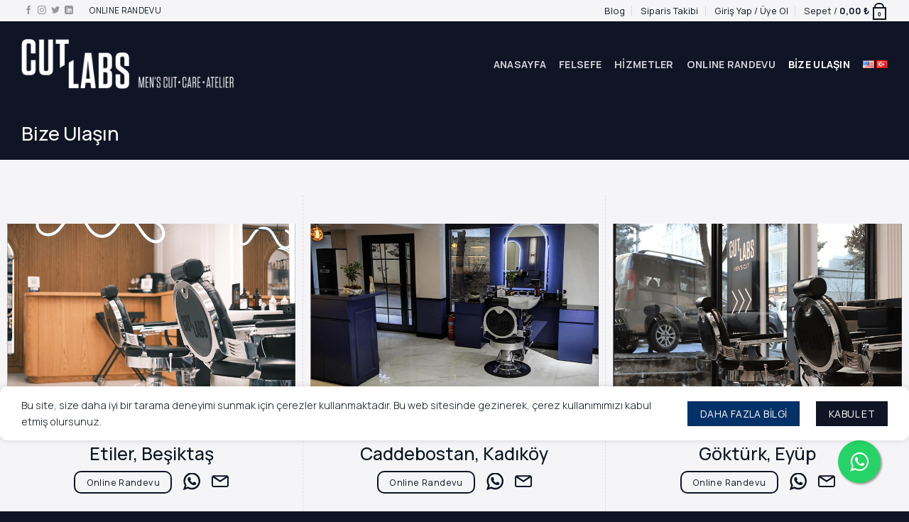

--- FILE ---
content_type: text/html; charset=UTF-8
request_url: https://www.cutlabs.com/bize-ulasin/
body_size: 40946
content:
<!DOCTYPE html>
<html lang="tr-TR" class="loading-site no-js">
<head>
	<meta charset="UTF-8" />
	<link rel="profile" href="http://gmpg.org/xfn/11" />
	<link rel="pingback" href="https://www.cutlabs.com/xmlrpc.php" />

	<script>(function(html){html.className = html.className.replace(/\bno-js\b/,'js')})(document.documentElement);</script>
<meta name='robots' content='index, follow, max-image-preview:large, max-snippet:-1, max-video-preview:-1' />
	<style>img:is([sizes="auto" i], [sizes^="auto," i]) { contain-intrinsic-size: 3000px 1500px }</style>
	<link rel="alternate" href="https://www.cutlabs.com/en/contact/" hreflang="en" />
<link rel="alternate" href="https://www.cutlabs.com/bize-ulasin/" hreflang="tr" />
<meta name="viewport" content="width=device-width, initial-scale=1" />
	<!-- This site is optimized with the Yoast SEO plugin v26.3 - https://yoast.com/wordpress/plugins/seo/ -->
	<title>Bize Ulaşın - CUT LABS</title>
	<meta name="description" content="Bize Ulaşın - CUT LABS" />
	<link rel="canonical" href="https://www.cutlabs.com/bize-ulasin/" />
	<meta property="og:locale" content="tr_TR" />
	<meta property="og:locale:alternate" content="en_US" />
	<meta property="og:type" content="article" />
	<meta property="og:title" content="Bize Ulaşın - CUT LABS" />
	<meta property="og:description" content="Bize Ulaşın - CUT LABS" />
	<meta property="og:url" content="https://www.cutlabs.com/bize-ulasin/" />
	<meta property="og:site_name" content="CUT LABS" />
	<meta property="article:publisher" content="https://www.facebook.com/CutLabsTR/" />
	<meta property="article:modified_time" content="2025-05-07T19:13:29+00:00" />
	<meta property="og:image" content="https://www.cutlabs.com/wp-content/uploads/2016/08/dummy-1.jpg" />
	<meta property="og:image:width" content="400" />
	<meta property="og:image:height" content="260" />
	<meta property="og:image:type" content="image/jpeg" />
	<meta name="twitter:card" content="summary_large_image" />
	<meta name="twitter:site" content="@CutLabsTR" />
	<meta name="twitter:label1" content="Tahmini okuma süresi" />
	<meta name="twitter:data1" content="13 dakika" />
	<script type="application/ld+json" class="yoast-schema-graph">{"@context":"https://schema.org","@graph":[{"@type":"WebPage","@id":"https://www.cutlabs.com/bize-ulasin/","url":"https://www.cutlabs.com/bize-ulasin/","name":"Bize Ulaşın - CUT LABS","isPartOf":{"@id":"https://www.cutlabs.com/#website"},"primaryImageOfPage":{"@id":"https://www.cutlabs.com/bize-ulasin/#primaryimage"},"image":{"@id":"https://www.cutlabs.com/bize-ulasin/#primaryimage"},"thumbnailUrl":"https://www.cutlabs.com/wp-content/uploads/2016/08/dummy-1.jpg","datePublished":"2020-12-11T19:03:17+00:00","dateModified":"2025-05-07T19:13:29+00:00","description":"Bize Ulaşın - CUT LABS","breadcrumb":{"@id":"https://www.cutlabs.com/bize-ulasin/#breadcrumb"},"inLanguage":"tr","potentialAction":[{"@type":"ReadAction","target":["https://www.cutlabs.com/bize-ulasin/"]}]},{"@type":"ImageObject","inLanguage":"tr","@id":"https://www.cutlabs.com/bize-ulasin/#primaryimage","url":"https://www.cutlabs.com/wp-content/uploads/2016/08/dummy-1.jpg","contentUrl":"https://www.cutlabs.com/wp-content/uploads/2016/08/dummy-1.jpg","width":400,"height":260},{"@type":"BreadcrumbList","@id":"https://www.cutlabs.com/bize-ulasin/#breadcrumb","itemListElement":[{"@type":"ListItem","position":1,"name":"Anasayfa","item":"https://www.cutlabs.com/"},{"@type":"ListItem","position":2,"name":"Bize Ulaşın"}]},{"@type":"WebSite","@id":"https://www.cutlabs.com/#website","url":"https://www.cutlabs.com/","name":"Cut Labs Barbershop Erkek Kuaförü","description":"Men&#039;s Cut &amp; Care &amp; Atelier","publisher":{"@id":"https://www.cutlabs.com/#organization"},"alternateName":"Cut Labs Barbershop Erkek Kuaförü","potentialAction":[{"@type":"SearchAction","target":{"@type":"EntryPoint","urlTemplate":"https://www.cutlabs.com/?s={search_term_string}"},"query-input":{"@type":"PropertyValueSpecification","valueRequired":true,"valueName":"search_term_string"}}],"inLanguage":"tr"},{"@type":"Organization","@id":"https://www.cutlabs.com/#organization","name":"Cut Labs Barbershop Erkek Kuaförü","alternateName":"Cut Labs Barbershop Erkek Kuaförü","url":"https://www.cutlabs.com/","logo":{"@type":"ImageObject","inLanguage":"tr","@id":"https://www.cutlabs.com/#/schema/logo/image/","url":"https://i0.wp.com/www.cutlabs.com/wp-content/uploads/2022/11/CL-103-scaled.jpg?fit=2560%2C1707&ssl=1","contentUrl":"https://i0.wp.com/www.cutlabs.com/wp-content/uploads/2022/11/CL-103-scaled.jpg?fit=2560%2C1707&ssl=1","width":2560,"height":1707,"caption":"Cut Labs Barbershop Erkek Kuaförü"},"image":{"@id":"https://www.cutlabs.com/#/schema/logo/image/"},"sameAs":["https://www.facebook.com/CutLabsTR/","https://x.com/CutLabsTR","https://www.instagram.com/CutLabsTR/","https://www.linkedin.com/company/cutlabs"]}]}</script>
	<!-- / Yoast SEO plugin. -->


<link rel='dns-prefetch' href='//www.google.com' />
<link rel='dns-prefetch' href='//capi-automation.s3.us-east-2.amazonaws.com' />
<link rel='dns-prefetch' href='//www.googletagmanager.com' />
<link rel='dns-prefetch' href='//fonts.googleapis.com' />
<link href='https://fonts.gstatic.com' crossorigin rel='preconnect' />
<link rel='prefetch' href='https://www.cutlabs.com/wp-content/themes/flatsome/assets/js/flatsome.js?ver=e2eddd6c228105dac048' />
<link rel='prefetch' href='https://www.cutlabs.com/wp-content/themes/flatsome/assets/js/chunk.slider.js?ver=3.20.2' />
<link rel='prefetch' href='https://www.cutlabs.com/wp-content/themes/flatsome/assets/js/chunk.popups.js?ver=3.20.2' />
<link rel='prefetch' href='https://www.cutlabs.com/wp-content/themes/flatsome/assets/js/chunk.tooltips.js?ver=3.20.2' />
<link rel='prefetch' href='https://www.cutlabs.com/wp-content/themes/flatsome/assets/js/woocommerce.js?ver=1c9be63d628ff7c3ff4c' />
<link rel="alternate" type="application/rss+xml" title="CUT LABS &raquo; akışı" href="https://www.cutlabs.com/feed/" />
<link rel="alternate" type="application/rss+xml" title="CUT LABS &raquo; yorum akışı" href="https://www.cutlabs.com/comments/feed/" />
<script type="text/javascript">
/* <![CDATA[ */
window._wpemojiSettings = {"baseUrl":"https:\/\/s.w.org\/images\/core\/emoji\/16.0.1\/72x72\/","ext":".png","svgUrl":"https:\/\/s.w.org\/images\/core\/emoji\/16.0.1\/svg\/","svgExt":".svg","source":{"concatemoji":"https:\/\/www.cutlabs.com\/wp-includes\/js\/wp-emoji-release.min.js?ver=6.8.3"}};
/*! This file is auto-generated */
!function(s,n){var o,i,e;function c(e){try{var t={supportTests:e,timestamp:(new Date).valueOf()};sessionStorage.setItem(o,JSON.stringify(t))}catch(e){}}function p(e,t,n){e.clearRect(0,0,e.canvas.width,e.canvas.height),e.fillText(t,0,0);var t=new Uint32Array(e.getImageData(0,0,e.canvas.width,e.canvas.height).data),a=(e.clearRect(0,0,e.canvas.width,e.canvas.height),e.fillText(n,0,0),new Uint32Array(e.getImageData(0,0,e.canvas.width,e.canvas.height).data));return t.every(function(e,t){return e===a[t]})}function u(e,t){e.clearRect(0,0,e.canvas.width,e.canvas.height),e.fillText(t,0,0);for(var n=e.getImageData(16,16,1,1),a=0;a<n.data.length;a++)if(0!==n.data[a])return!1;return!0}function f(e,t,n,a){switch(t){case"flag":return n(e,"\ud83c\udff3\ufe0f\u200d\u26a7\ufe0f","\ud83c\udff3\ufe0f\u200b\u26a7\ufe0f")?!1:!n(e,"\ud83c\udde8\ud83c\uddf6","\ud83c\udde8\u200b\ud83c\uddf6")&&!n(e,"\ud83c\udff4\udb40\udc67\udb40\udc62\udb40\udc65\udb40\udc6e\udb40\udc67\udb40\udc7f","\ud83c\udff4\u200b\udb40\udc67\u200b\udb40\udc62\u200b\udb40\udc65\u200b\udb40\udc6e\u200b\udb40\udc67\u200b\udb40\udc7f");case"emoji":return!a(e,"\ud83e\udedf")}return!1}function g(e,t,n,a){var r="undefined"!=typeof WorkerGlobalScope&&self instanceof WorkerGlobalScope?new OffscreenCanvas(300,150):s.createElement("canvas"),o=r.getContext("2d",{willReadFrequently:!0}),i=(o.textBaseline="top",o.font="600 32px Arial",{});return e.forEach(function(e){i[e]=t(o,e,n,a)}),i}function t(e){var t=s.createElement("script");t.src=e,t.defer=!0,s.head.appendChild(t)}"undefined"!=typeof Promise&&(o="wpEmojiSettingsSupports",i=["flag","emoji"],n.supports={everything:!0,everythingExceptFlag:!0},e=new Promise(function(e){s.addEventListener("DOMContentLoaded",e,{once:!0})}),new Promise(function(t){var n=function(){try{var e=JSON.parse(sessionStorage.getItem(o));if("object"==typeof e&&"number"==typeof e.timestamp&&(new Date).valueOf()<e.timestamp+604800&&"object"==typeof e.supportTests)return e.supportTests}catch(e){}return null}();if(!n){if("undefined"!=typeof Worker&&"undefined"!=typeof OffscreenCanvas&&"undefined"!=typeof URL&&URL.createObjectURL&&"undefined"!=typeof Blob)try{var e="postMessage("+g.toString()+"("+[JSON.stringify(i),f.toString(),p.toString(),u.toString()].join(",")+"));",a=new Blob([e],{type:"text/javascript"}),r=new Worker(URL.createObjectURL(a),{name:"wpTestEmojiSupports"});return void(r.onmessage=function(e){c(n=e.data),r.terminate(),t(n)})}catch(e){}c(n=g(i,f,p,u))}t(n)}).then(function(e){for(var t in e)n.supports[t]=e[t],n.supports.everything=n.supports.everything&&n.supports[t],"flag"!==t&&(n.supports.everythingExceptFlag=n.supports.everythingExceptFlag&&n.supports[t]);n.supports.everythingExceptFlag=n.supports.everythingExceptFlag&&!n.supports.flag,n.DOMReady=!1,n.readyCallback=function(){n.DOMReady=!0}}).then(function(){return e}).then(function(){var e;n.supports.everything||(n.readyCallback(),(e=n.source||{}).concatemoji?t(e.concatemoji):e.wpemoji&&e.twemoji&&(t(e.twemoji),t(e.wpemoji)))}))}((window,document),window._wpemojiSettings);
/* ]]> */
</script>
<style id='wp-emoji-styles-inline-css' type='text/css'>

	img.wp-smiley, img.emoji {
		display: inline !important;
		border: none !important;
		box-shadow: none !important;
		height: 1em !important;
		width: 1em !important;
		margin: 0 0.07em !important;
		vertical-align: -0.1em !important;
		background: none !important;
		padding: 0 !important;
	}
</style>
<style id='wp-block-library-inline-css' type='text/css'>
:root{--wp-admin-theme-color:#007cba;--wp-admin-theme-color--rgb:0,124,186;--wp-admin-theme-color-darker-10:#006ba1;--wp-admin-theme-color-darker-10--rgb:0,107,161;--wp-admin-theme-color-darker-20:#005a87;--wp-admin-theme-color-darker-20--rgb:0,90,135;--wp-admin-border-width-focus:2px;--wp-block-synced-color:#7a00df;--wp-block-synced-color--rgb:122,0,223;--wp-bound-block-color:var(--wp-block-synced-color)}@media (min-resolution:192dpi){:root{--wp-admin-border-width-focus:1.5px}}.wp-element-button{cursor:pointer}:root{--wp--preset--font-size--normal:16px;--wp--preset--font-size--huge:42px}:root .has-very-light-gray-background-color{background-color:#eee}:root .has-very-dark-gray-background-color{background-color:#313131}:root .has-very-light-gray-color{color:#eee}:root .has-very-dark-gray-color{color:#313131}:root .has-vivid-green-cyan-to-vivid-cyan-blue-gradient-background{background:linear-gradient(135deg,#00d084,#0693e3)}:root .has-purple-crush-gradient-background{background:linear-gradient(135deg,#34e2e4,#4721fb 50%,#ab1dfe)}:root .has-hazy-dawn-gradient-background{background:linear-gradient(135deg,#faaca8,#dad0ec)}:root .has-subdued-olive-gradient-background{background:linear-gradient(135deg,#fafae1,#67a671)}:root .has-atomic-cream-gradient-background{background:linear-gradient(135deg,#fdd79a,#004a59)}:root .has-nightshade-gradient-background{background:linear-gradient(135deg,#330968,#31cdcf)}:root .has-midnight-gradient-background{background:linear-gradient(135deg,#020381,#2874fc)}.has-regular-font-size{font-size:1em}.has-larger-font-size{font-size:2.625em}.has-normal-font-size{font-size:var(--wp--preset--font-size--normal)}.has-huge-font-size{font-size:var(--wp--preset--font-size--huge)}.has-text-align-center{text-align:center}.has-text-align-left{text-align:left}.has-text-align-right{text-align:right}#end-resizable-editor-section{display:none}.aligncenter{clear:both}.items-justified-left{justify-content:flex-start}.items-justified-center{justify-content:center}.items-justified-right{justify-content:flex-end}.items-justified-space-between{justify-content:space-between}.screen-reader-text{border:0;clip-path:inset(50%);height:1px;margin:-1px;overflow:hidden;padding:0;position:absolute;width:1px;word-wrap:normal!important}.screen-reader-text:focus{background-color:#ddd;clip-path:none;color:#444;display:block;font-size:1em;height:auto;left:5px;line-height:normal;padding:15px 23px 14px;text-decoration:none;top:5px;width:auto;z-index:100000}html :where(.has-border-color){border-style:solid}html :where([style*=border-top-color]){border-top-style:solid}html :where([style*=border-right-color]){border-right-style:solid}html :where([style*=border-bottom-color]){border-bottom-style:solid}html :where([style*=border-left-color]){border-left-style:solid}html :where([style*=border-width]){border-style:solid}html :where([style*=border-top-width]){border-top-style:solid}html :where([style*=border-right-width]){border-right-style:solid}html :where([style*=border-bottom-width]){border-bottom-style:solid}html :where([style*=border-left-width]){border-left-style:solid}html :where(img[class*=wp-image-]){height:auto;max-width:100%}:where(figure){margin:0 0 1em}html :where(.is-position-sticky){--wp-admin--admin-bar--position-offset:var(--wp-admin--admin-bar--height,0px)}@media screen and (max-width:600px){html :where(.is-position-sticky){--wp-admin--admin-bar--position-offset:0px}}
</style>
<link rel='stylesheet' id='contact-form-7-css' href='https://www.cutlabs.com/wp-content/plugins/contact-form-7/includes/css/styles.css?ver=6.1.3' type='text/css' media='all' />
<link rel='stylesheet' id='nbcpf-intlTelInput-style-css' href='https://www.cutlabs.com/wp-content/plugins/country-phone-field-contact-form-7/assets/css/intlTelInput.min.css?ver=6.8.3' type='text/css' media='all' />
<link rel='stylesheet' id='nbcpf-countryFlag-style-css' href='https://www.cutlabs.com/wp-content/plugins/country-phone-field-contact-form-7/assets/css/countrySelect.min.css?ver=6.8.3' type='text/css' media='all' />
<style id='woocommerce-inline-inline-css' type='text/css'>
.woocommerce form .form-row .required { visibility: visible; }
</style>
<link rel='stylesheet' id='wpcf7-redirect-script-frontend-css' href='https://www.cutlabs.com/wp-content/plugins/wpcf7-redirect/build/assets/frontend-script.css?ver=2c532d7e2be36f6af233' type='text/css' media='all' />
<link rel='stylesheet' id='cmplz-general-css' href='https://www.cutlabs.com/wp-content/plugins/complianz-gdpr/assets/css/cookieblocker.min.css?ver=1761148115' type='text/css' media='all' />
<link rel='stylesheet' id='ESRSCF-front-jquery-ui-css-css' href='https://www.cutlabs.com/wp-content/plugins/range-slider-contact-form-7-plus/assest/css/jquery-ui.css?ver=2.0.0' type='text/css' media='all' />
<link rel='stylesheet' id='ESRSCF-front-css-css' href='https://www.cutlabs.com/wp-content/plugins/range-slider-contact-form-7-plus/assest/css/front-side.css?ver=2.0.0' type='text/css' media='all' />
<link rel='stylesheet' id='brands-styles-css' href='https://www.cutlabs.com/wp-content/plugins/woocommerce/assets/css/brands.css?ver=10.3.5' type='text/css' media='all' />
<link rel='stylesheet' id='flatsome-main-css' href='https://www.cutlabs.com/wp-content/themes/flatsome/assets/css/flatsome.css?ver=3.20.2' type='text/css' media='all' />
<style id='flatsome-main-inline-css' type='text/css'>
@font-face {
				font-family: "fl-icons";
				font-display: block;
				src: url(https://www.cutlabs.com/wp-content/themes/flatsome/assets/css/icons/fl-icons.eot?v=3.20.2);
				src:
					url(https://www.cutlabs.com/wp-content/themes/flatsome/assets/css/icons/fl-icons.eot#iefix?v=3.20.2) format("embedded-opentype"),
					url(https://www.cutlabs.com/wp-content/themes/flatsome/assets/css/icons/fl-icons.woff2?v=3.20.2) format("woff2"),
					url(https://www.cutlabs.com/wp-content/themes/flatsome/assets/css/icons/fl-icons.ttf?v=3.20.2) format("truetype"),
					url(https://www.cutlabs.com/wp-content/themes/flatsome/assets/css/icons/fl-icons.woff?v=3.20.2) format("woff"),
					url(https://www.cutlabs.com/wp-content/themes/flatsome/assets/css/icons/fl-icons.svg?v=3.20.2#fl-icons) format("svg");
			}
</style>
<link rel='stylesheet' id='flatsome-shop-css' href='https://www.cutlabs.com/wp-content/themes/flatsome/assets/css/flatsome-shop.css?ver=3.20.2' type='text/css' media='all' />
<link rel='stylesheet' id='flatsome-style-css' href='https://www.cutlabs.com/wp-content/themes/cut-labs-v1/style.css?ver=3.0' type='text/css' media='all' />
<link rel='stylesheet' id='flatsome-googlefonts-css' href='//fonts.googleapis.com/css?family=Manrope%3Aregular%2C500%2C300%2C700%2Cregular&#038;display=auto&#038;ver=3.9' type='text/css' media='all' />
<script type="text/javascript" src="https://www.cutlabs.com/wp-includes/js/jquery/jquery.min.js?ver=3.7.1" id="jquery-core-js"></script>
<script type="text/javascript" src="https://www.cutlabs.com/wp-includes/js/jquery/jquery-migrate.min.js?ver=3.4.1" id="jquery-migrate-js"></script>
<script type="text/javascript" src="https://www.cutlabs.com/wp-content/plugins/woocommerce/assets/js/jquery-blockui/jquery.blockUI.min.js?ver=2.7.0-wc.10.3.5" id="wc-jquery-blockui-js" data-wp-strategy="defer"></script>
<script type="text/javascript" id="wc-add-to-cart-js-extra">
/* <![CDATA[ */
var wc_add_to_cart_params = {"ajax_url":"\/wp-admin\/admin-ajax.php","wc_ajax_url":"\/?wc-ajax=%%endpoint%%","i18n_view_cart":"Sepetim","cart_url":"https:\/\/www.cutlabs.com\/alisveris-sepeti\/","is_cart":"","cart_redirect_after_add":"yes"};
/* ]]> */
</script>
<script type="text/javascript" src="https://www.cutlabs.com/wp-content/plugins/woocommerce/assets/js/frontend/add-to-cart.min.js?ver=10.3.5" id="wc-add-to-cart-js" defer="defer" data-wp-strategy="defer"></script>
<script type="text/javascript" src="https://www.cutlabs.com/wp-content/plugins/woocommerce/assets/js/js-cookie/js.cookie.min.js?ver=2.1.4-wc.10.3.5" id="wc-js-cookie-js" data-wp-strategy="defer"></script>
<script type="text/javascript" src="https://www.cutlabs.com/wp-content/plugins/range-slider-contact-form-7-plus/assest/js/frontside.js?ver=2.0.0" id="ESRSCF-frontside-js-js"></script>
<script type="text/javascript" src="https://www.cutlabs.com/wp-content/plugins/range-slider-contact-form-7-plus/assest/js/jquery.ui.touch-punch.min.js?ver=2.0.0" id="ESRSCF-jquery-ui-touch-punch-js-js"></script>

<!-- Site Kit tarafından eklenen Google etiketi (gtag.js) snippet&#039;i -->
<!-- Google Analytics snippet added by Site Kit -->
<script type="text/javascript" src="https://www.googletagmanager.com/gtag/js?id=GT-W628Q8Z" id="google_gtagjs-js" async></script>
<script type="text/javascript" id="google_gtagjs-js-after">
/* <![CDATA[ */
window.dataLayer = window.dataLayer || [];function gtag(){dataLayer.push(arguments);}
gtag("set","linker",{"domains":["www.cutlabs.com"]});
gtag("js", new Date());
gtag("set", "developer_id.dZTNiMT", true);
gtag("config", "GT-W628Q8Z");
 window._googlesitekit = window._googlesitekit || {}; window._googlesitekit.throttledEvents = []; window._googlesitekit.gtagEvent = (name, data) => { var key = JSON.stringify( { name, data } ); if ( !! window._googlesitekit.throttledEvents[ key ] ) { return; } window._googlesitekit.throttledEvents[ key ] = true; setTimeout( () => { delete window._googlesitekit.throttledEvents[ key ]; }, 5 ); gtag( "event", name, { ...data, event_source: "site-kit" } ); }; 
/* ]]> */
</script>
<link rel="https://api.w.org/" href="https://www.cutlabs.com/wp-json/" /><link rel="alternate" title="JSON" type="application/json" href="https://www.cutlabs.com/wp-json/wp/v2/pages/635" /><link rel="EditURI" type="application/rsd+xml" title="RSD" href="https://www.cutlabs.com/xmlrpc.php?rsd" />
<meta name="generator" content="WordPress 6.8.3" />
<meta name="generator" content="WooCommerce 10.3.5" />
<link rel='shortlink' href='https://www.cutlabs.com/?p=635' />
<link rel="alternate" title="oEmbed (JSON)" type="application/json+oembed" href="https://www.cutlabs.com/wp-json/oembed/1.0/embed?url=https%3A%2F%2Fwww.cutlabs.com%2Fbize-ulasin%2F&#038;lang=tr" />
<link rel="alternate" title="oEmbed (XML)" type="text/xml+oembed" href="https://www.cutlabs.com/wp-json/oembed/1.0/embed?url=https%3A%2F%2Fwww.cutlabs.com%2Fbize-ulasin%2F&#038;format=xml&#038;lang=tr" />
<meta name="generator" content="Site Kit by Google 1.165.0" />			<style>.cmplz-hidden {
					display: none !important;
				}</style><!-- Google Tag Manager -->
<script>(function(w,d,s,l,i){w[l]=w[l]||[];w[l].push({'gtm.start':
new Date().getTime(),event:'gtm.js'});var f=d.getElementsByTagName(s)[0],
j=d.createElement(s),dl=l!='dataLayer'?'&l='+l:'';j.async=true;j.src=
'https://www.googletagmanager.com/gtm.js?id='+i+dl;f.parentNode.insertBefore(j,f);
})(window,document,'script','dataLayer','GTM-53JS5GQ');</script>
<!-- End Google Tag Manager -->


<!-- Meta Pixel Code -->
<script type="text/plain" data-service="facebook" data-category="marketing">
!function(f,b,e,v,n,t,s)
{if(f.fbq)return;n=f.fbq=function(){n.callMethod?
n.callMethod.apply(n,arguments):n.queue.push(arguments)};
if(!f._fbq)f._fbq=n;n.push=n;n.loaded=!0;n.version='2.0';
n.queue=[];t=b.createElement(e);t.async=!0;
t.src=v;s=b.getElementsByTagName(e)[0];
s.parentNode.insertBefore(t,s)}(window, document,'script',
'https://connect.facebook.net/en_US/fbevents.js');
fbq('init', '1805401586279729');
fbq('track', 'PageView');
</script>
<noscript><img height="1" width="1" style="display:none"
src="https://www.facebook.com/tr?id=1805401586279729&ev=PageView&noscript=1"
/></noscript>
<!-- End Meta Pixel Code -->



	<noscript><style>.woocommerce-product-gallery{ opacity: 1 !important; }</style></noscript>
				<script data-service="facebook" data-category="marketing"  type="text/plain">
				!function(f,b,e,v,n,t,s){if(f.fbq)return;n=f.fbq=function(){n.callMethod?
					n.callMethod.apply(n,arguments):n.queue.push(arguments)};if(!f._fbq)f._fbq=n;
					n.push=n;n.loaded=!0;n.version='2.0';n.queue=[];t=b.createElement(e);t.async=!0;
					t.src=v;s=b.getElementsByTagName(e)[0];s.parentNode.insertBefore(t,s)}(window,
					document,'script','https://connect.facebook.net/en_US/fbevents.js');
			</script>
			<!-- WooCommerce Facebook Integration Begin -->
			<script data-service="facebook" data-category="marketing"  type="text/plain">

				fbq('init', '1805401586279729', {}, {
    "agent": "woocommerce_1-10.3.5-3.5.12"
});

				document.addEventListener( 'DOMContentLoaded', function() {
					// Insert placeholder for events injected when a product is added to the cart through AJAX.
					document.body.insertAdjacentHTML( 'beforeend', '<div class=\"wc-facebook-pixel-event-placeholder\"></div>' );
				}, false );

			</script>
			<!-- WooCommerce Facebook Integration End -->
			
<!-- Google Tag Manager snippet added by Site Kit -->
<script type="text/javascript">
/* <![CDATA[ */

			( function( w, d, s, l, i ) {
				w[l] = w[l] || [];
				w[l].push( {'gtm.start': new Date().getTime(), event: 'gtm.js'} );
				var f = d.getElementsByTagName( s )[0],
					j = d.createElement( s ), dl = l != 'dataLayer' ? '&l=' + l : '';
				j.async = true;
				j.src = 'https://www.googletagmanager.com/gtm.js?id=' + i + dl;
				f.parentNode.insertBefore( j, f );
			} )( window, document, 'script', 'dataLayer', 'GTM-53JS5GQ' );
			
/* ]]> */
</script>

<!-- End Google Tag Manager snippet added by Site Kit -->
<style type="text/css">.grecaptcha-badge { 
    visibility: hidden;
}</style><link rel="icon" href="https://cutlabs-com-media.s3.amazonaws.com/wp-content/uploads/2024/04/cropped-512-favicon-cl-e1712411633929-32x32.png" sizes="32x32" />
<link rel="icon" href="https://cutlabs-com-media.s3.amazonaws.com/wp-content/uploads/2024/04/cropped-512-favicon-cl-e1712411633929-192x192.png" sizes="192x192" />
<link rel="apple-touch-icon" href="https://cutlabs-com-media.s3.amazonaws.com/wp-content/uploads/2024/04/cropped-512-favicon-cl-e1712411633929-180x180.png" />
<meta name="msapplication-TileImage" content="https://cutlabs-com-media.s3.amazonaws.com/wp-content/uploads/2024/04/cropped-512-favicon-cl-e1712411633929-270x270.png" />
<style id="custom-css" type="text/css">:root {--primary-color: #0f1525;--fs-color-primary: #0f1525;--fs-color-secondary: #043268;--fs-color-success: #485c74;--fs-color-alert: #b20000;--fs-color-base: #0b1623;--fs-experimental-link-color: #0f1525;--fs-experimental-link-color-hover: #0b1623;}.tooltipster-base {--tooltip-color: #f5f5f7;--tooltip-bg-color: #000;}.off-canvas-right .mfp-content, .off-canvas-left .mfp-content {--drawer-width: 300px;}.off-canvas .mfp-content.off-canvas-cart {--drawer-width: 360px;}.container-width, .full-width .ubermenu-nav, .container, .row{max-width: 1250px}.row.row-collapse{max-width: 1220px}.row.row-small{max-width: 1242.5px}.row.row-large{max-width: 1280px}.sticky-add-to-cart--active, #wrapper,#main,#main.dark{background-color: #f5f5f7}.header-main{height: 120px}#logo img{max-height: 120px}#logo{width:300px;}#logo img{padding:13px 0;}.header-bottom{min-height: 10px}.header-top{min-height: 30px}.transparent .header-main{height: 30px}.transparent #logo img{max-height: 30px}.has-transparent + .page-title:first-of-type,.has-transparent + #main > .page-title,.has-transparent + #main > div > .page-title,.has-transparent + #main .page-header-wrapper:first-of-type .page-title{padding-top: 60px;}.header.show-on-scroll,.stuck .header-main{height:70px!important}.stuck #logo img{max-height: 70px!important}.search-form{ width: 100%;}.header-bg-color {background-color: #0f1525}.header-bottom {background-color: #f5f5f7}.top-bar-nav > li > a{line-height: 16px }.header-main .nav > li > a{line-height: 15px }.header-bottom-nav > li > a{line-height: 28px }@media (max-width: 549px) {.header-main{height: 90px}#logo img{max-height: 90px}}.main-menu-overlay{background-color: #f5f5f7}.nav-dropdown{border-radius:5px}.nav-dropdown{font-size:100%}.nav-dropdown-has-arrow li.has-dropdown:after{border-bottom-color: #f5f5f7;}.nav .nav-dropdown{background-color: #f5f5f7}.header-top{background-color:#f5f5f7!important;}h1,h2,h3,h4,h5,h6,.heading-font{color: #0b1623;}body{font-size: 100%;}@media screen and (max-width: 549px){body{font-size: 100%;}}body{font-family: Manrope, sans-serif;}body {font-weight: 300;font-style: normal;}.nav > li > a {font-family: Manrope, sans-serif;}.mobile-sidebar-levels-2 .nav > li > ul > li > a {font-family: Manrope, sans-serif;}.nav > li > a,.mobile-sidebar-levels-2 .nav > li > ul > li > a {font-weight: 700;font-style: normal;}h1,h2,h3,h4,h5,h6,.heading-font, .off-canvas-center .nav-sidebar.nav-vertical > li > a{font-family: Manrope, sans-serif;}h1,h2,h3,h4,h5,h6,.heading-font,.banner h1,.banner h2 {font-weight: 500;font-style: normal;}.alt-font{font-family: Manrope, sans-serif;}.alt-font {font-weight: 400!important;font-style: normal!important;}.header:not(.transparent) .top-bar-nav > li > a {color: #0f1525;}.header:not(.transparent) .top-bar-nav.nav > li > a:hover,.header:not(.transparent) .top-bar-nav.nav > li.active > a,.header:not(.transparent) .top-bar-nav.nav > li.current > a,.header:not(.transparent) .top-bar-nav.nav > li > a.active,.header:not(.transparent) .top-bar-nav.nav > li > a.current{color: #043268;}.top-bar-nav.nav-line-bottom > li > a:before,.top-bar-nav.nav-line-grow > li > a:before,.top-bar-nav.nav-line > li > a:before,.top-bar-nav.nav-box > li > a:hover,.top-bar-nav.nav-box > li.active > a,.top-bar-nav.nav-pills > li > a:hover,.top-bar-nav.nav-pills > li.active > a{color:#FFF!important;background-color: #043268;}.header:not(.transparent) .header-bottom-nav.nav > li > a{color: #0f1525;}.header:not(.transparent) .header-bottom-nav.nav > li > a:hover,.header:not(.transparent) .header-bottom-nav.nav > li.active > a,.header:not(.transparent) .header-bottom-nav.nav > li.current > a,.header:not(.transparent) .header-bottom-nav.nav > li > a.active,.header:not(.transparent) .header-bottom-nav.nav > li > a.current{color: #043268;}.header-bottom-nav.nav-line-bottom > li > a:before,.header-bottom-nav.nav-line-grow > li > a:before,.header-bottom-nav.nav-line > li > a:before,.header-bottom-nav.nav-box > li > a:hover,.header-bottom-nav.nav-box > li.active > a,.header-bottom-nav.nav-pills > li > a:hover,.header-bottom-nav.nav-pills > li.active > a{color:#FFF!important;background-color: #043268;}.has-equal-box-heights .box-image {padding-top: 100%;}@media screen and (min-width: 550px){.products .box-vertical .box-image{min-width: 300px!important;width: 300px!important;}}.absolute-footer, html{background-color: #0f1525}.nav-vertical-fly-out > li + li {border-top-width: 1px; border-top-style: solid;}/* Custom CSS */span.wpcf7-list-item {display: block;}<link href="https://fonts.googleapis.com/css?family=Material+Icons|Material+Icons+Outlined|Material+Icons+Round|Material+Icons+Sharp"rel="stylesheet">.wpcf7-list-item-label {font-size: inherit;font-weight: 400;line-height: 1.2;}input[type=checkbox], input[type=radio] {display: inline;font-size: 1px;}.wpcf7 label, legend {display: block;font-size: 1em;font-weight: 600;margin-bottom: 5px;margin-top: 5px;width: 100%;line-height: 1.5;}.wpcf7 input[type=date], .wpcf7 input[type=email],.wpcf7 input[type=number],wpcf7 input[type=password],.wpcf7 input[type=search],.wpcf7 input[type=tel],.wpcf7 input[type=text],.wpcf7 input[type=url],.wpcf7 select, textarea {background-color: #f7f9fb;border: 1px solid #e5e7f2;border-radius: 0;box-sizing: border-box;color: #333;font-size: inherit;height: 2.507em;max-width: 100%;transition: color .3s,border .3s,background .3s,opacity .3s;vertical-align: middle;width: 100%;box-shadow: none;letter-spacing: 0;outline: none;line-height: 50px;height: 50px;padding: 0 20px;text-align: left;font-family: inherit;border-radius: 4px;font-weight: 400;margin-bottom: 10px;}.form-flat textarea {border-radius: 0px;background-color: #f7f9fb;border: 1px solid #e5e7f2;}.slider-nav-push.slider-nav-reveal .flickity-prev-next-button svg {display: none;}div.wpcf7 .ajax-loader.is-active {visibility: hidden;}form.submitting .wpcf7-spinner {visibility: hidden;}#-------------.ui-slider-pips .ui-slider-pip-label .ui-slider-label {display: block;}.ui-slider-pips .ui-slider-pip {width: 2em;height: 1em;line-height: 1em;position: absolute;font-size: 0.8em;color: #999;overflow: visible;text-align: center;top: 20px;left: 20px;margin-left: -1em;cursor: pointer;-webkit-touch-callout: none;-webkit-user-select: none;-moz-user-select: none;-ms-user-select: none;user-select: none;}.ocrscf_flat-slider.ui-slider.ui-slider-horizontal {height: 6px;}.ui-slider-horizontal.ui-slider-pips {margin-bottom: 1.4em;}.ocrscf_flat-slider.ui-slider {background: #d5cebc!important;border: none;border-radius: 0;}.grecaptcha-badge { visibility: hidden;}.designanddev {opacity: 0.5;}.designanddev:hover {opacity: 1.0;}/*************** Polylang Flags Dil Secenegi Bayraklar ***************//* Polylang Flags Inline */.polylang-flags {list-style-type: none;margin: 0;padding: 0;}.polylang-flags li {display: inline;}/*************** WHATSAPP BUTTON ***************/.float{position:fixed;width:60px;height:60px;bottom:40px;right:40px;background-color:#25d366;color:#FFF;border-radius:50px;text-align:center;font-size:30px;box-shadow: 2px 2px 3px #999;z-index:100;}.my-float{margin-top:16px;}/*************** Sticky Mobile Menu***************/.sticky-mobile-menu {position: fixed;left: 0;bottom: 0;z-index: 999;-webkit-box-shadow: 0px -8px 29px -12px rgba(0,0,0,0.2);box-shadow: 0px -8px 29px -12px rgba(0,0,0,0.2);}.sticky-mobile-menu .icon-box-center .icon-box-img {margin: 0 auto 4px;}@media (max-width: 549px) {#footer {margin-bottom: 90px;}}/*************** FLATSOME COOKIES / POPUP ***************/.flatsome-cookies {width: fit-content;border-radius: 10px;margin: auto;right: 0;left: 0;font-size: 90%;}.flatsome-cookies--active { margin-bottom:100px;}.flatsome-cookies__buttons>a {margin-right: 0px;}.label-new.menu-item > a:after{content:"Yeni";}.label-hot.menu-item > a:after{content:"Popüler";}.label-sale.menu-item > a:after{content:"İndirim";}.label-popular.menu-item > a:after{content:"Popüler";}</style></head>

<body data-cmplz=1 class="wp-singular page-template page-template-page-blank page-template-page-blank-php page page-id-635 wp-theme-flatsome wp-child-theme-cut-labs-v1 theme-flatsome woocommerce-no-js lightbox nav-dropdown-has-arrow nav-dropdown-has-shadow parallax-mobile">

<!-- Google Tag Manager (noscript) -->
<noscript><iframe src="https://www.googletagmanager.com/ns.html?id=GTM-53JS5GQ"
height="0" width="0" style="display:none;visibility:hidden"></iframe></noscript>
<!-- End Google Tag Manager (noscript) -->		<!-- Google Tag Manager (noscript) snippet added by Site Kit -->
		<noscript>
			<iframe src="https://www.googletagmanager.com/ns.html?id=GTM-53JS5GQ" height="0" width="0" style="display:none;visibility:hidden"></iframe>
		</noscript>
		<!-- End Google Tag Manager (noscript) snippet added by Site Kit -->
		
<a class="skip-link screen-reader-text" href="#main">İçeriğe atla</a>

<div id="wrapper">

	
	<header id="header" class="header has-sticky sticky-jump sticky-hide-on-scroll">
		<div class="header-wrapper">
			<div id="top-bar" class="header-top hide-for-sticky hide-for-medium">
    <div class="flex-row container">
      <div class="flex-col hide-for-medium flex-left">
          <ul class="nav nav-left medium-nav-center nav-small  nav-divided">
              <li class="html header-social-icons ml-0">
	<div class="social-icons follow-icons" ><a href="https://www.facebook.com/cutlabstr" target="_blank" data-label="Facebook" class="icon plain tooltip facebook" title="Facebook&#039; ta takip et" aria-label="Facebook&#039; ta takip et" rel="noopener nofollow"><i class="icon-facebook" aria-hidden="true"></i></a><a href="https://www.instagram.com/cutlabstr" target="_blank" data-label="Instagram" class="icon plain tooltip instagram" title="Instagram&#039; da takip et" aria-label="Instagram&#039; da takip et" rel="noopener nofollow"><i class="icon-instagram" aria-hidden="true"></i></a><a href="https://www.twitter.com/cutlabstr" data-label="Twitter" target="_blank" class="icon plain tooltip twitter" title="Twitter&#039; da takip et" aria-label="Twitter&#039; da takip et" rel="noopener nofollow"><i class="icon-twitter" aria-hidden="true"></i></a><a href="https://www.linkedin.com/company/cutlabs" data-label="LinkedIn" target="_blank" class="icon plain tooltip linkedin" title="Linkedin&#039; de takip et" aria-label="Linkedin&#039; de takip et" rel="noopener nofollow"><i class="icon-linkedin" aria-hidden="true"></i></a></div></li>
<li class="html header-button-1">
	<div class="header-button">
		<a href="https://www.cutlabs.com/online-randevu/" class="button plain is-link" style="border-radius:9px;">
		<span>ONLINE RANDEVU</span>
	</a>
	</div>
</li>
          </ul>
      </div>

      <div class="flex-col hide-for-medium flex-center">
          <ul class="nav nav-center nav-small  nav-divided">
                        </ul>
      </div>

      <div class="flex-col hide-for-medium flex-right">
         <ul class="nav top-bar-nav nav-right nav-small  nav-divided">
              <li id="menu-item-1374" class="menu-item menu-item-type-post_type menu-item-object-page menu-item-1374 menu-item-design-default"><a href="https://www.cutlabs.com/blog/" class="nav-top-link">Blog</a></li>
<li id="menu-item-692" class="menu-item menu-item-type-post_type menu-item-object-page menu-item-692 menu-item-design-default"><a href="https://www.cutlabs.com/siparis-takibi/" class="nav-top-link">Siparis Takibi</a></li>

<li class="account-item has-icon">

	<a href="https://www.cutlabs.com/hesabim/" class="nav-top-link nav-top-not-logged-in is-small" title="Giriş Yap" role="button" data-open="#login-form-popup" aria-controls="login-form-popup" aria-expanded="false" aria-haspopup="dialog" data-flatsome-role-button>
					<span>
			Giriş Yap / Üye Ol			</span>
				</a>




</li>
<li class="cart-item has-icon">

<a href="https://www.cutlabs.com/alisveris-sepeti/" class="header-cart-link nav-top-link is-small" title="Sepet" aria-label="Sepetim">

<span class="header-cart-title">
   Sepet   /      <span class="cart-price"><span class="woocommerce-Price-amount amount"><bdi>0,00&nbsp;<span class="woocommerce-Price-currencySymbol">&#8378;</span></bdi></span></span>
  </span>

    <span class="cart-icon image-icon">
    <strong>0</strong>
  </span>
  </a>


</li>
          </ul>
      </div>

      
    </div>
</div>
<div id="masthead" class="header-main nav-dark">
      <div class="header-inner flex-row container logo-left medium-logo-left" role="navigation">

          <!-- Logo -->
          <div id="logo" class="flex-col logo">
            
<!-- Header logo -->
<a href="https://www.cutlabs.com/" title="CUT LABS - Men&#039;s Cut &amp; Care &amp; Atelier" rel="home">
		<img width="1020" height="240" src="https://www.cutlabs.com/wp-content/uploads/2022/11/CutLabsLogo-1400x329.png" class="header_logo header-logo" alt="CUT LABS"/><img  width="1020" height="240" src="https://www.cutlabs.com/wp-content/uploads/2022/11/CutLabsLogo-1400x329.png" class="header-logo-dark" alt="CUT LABS"/></a>
          </div>

          <!-- Mobile Left Elements -->
          <div class="flex-col show-for-medium flex-left">
            <ul class="mobile-nav nav nav-left ">
                          </ul>
          </div>

          <!-- Left Elements -->
          <div class="flex-col hide-for-medium flex-left
            flex-grow">
            <ul class="header-nav header-nav-main nav nav-left  nav-size-medium nav-spacing-medium nav-uppercase" >
                          </ul>
          </div>

          <!-- Right Elements -->
          <div class="flex-col hide-for-medium flex-right">
            <ul class="header-nav header-nav-main nav nav-right  nav-size-medium nav-spacing-medium nav-uppercase">
              <li id="menu-item-639" class="menu-item menu-item-type-post_type menu-item-object-page menu-item-home menu-item-639 menu-item-design-default"><a href="https://www.cutlabs.com/" class="nav-top-link">Anasayfa</a></li>
<li id="menu-item-645" class="menu-item menu-item-type-post_type menu-item-object-page menu-item-645 menu-item-design-default"><a href="https://www.cutlabs.com/felsefe/" class="nav-top-link">Felsefe</a></li>
<li id="menu-item-638" class="menu-item menu-item-type-post_type menu-item-object-page menu-item-638 menu-item-design-default"><a href="https://www.cutlabs.com/hizmetler/" class="nav-top-link">Hizmetler</a></li>
<li id="menu-item-12271" class="menu-item menu-item-type-post_type menu-item-object-page menu-item-12271 menu-item-design-default"><a href="https://www.cutlabs.com/online-randevu/" class="nav-top-link">ONLINE RANDEVU</a></li>
<li id="menu-item-12272" class="menu-item menu-item-type-post_type menu-item-object-page current-menu-item page_item page-item-635 current_page_item menu-item-12272 active menu-item-design-default"><a href="https://www.cutlabs.com/bize-ulasin/" aria-current="page" class="nav-top-link">Bize Ulaşın</a></li>
<li class="html custom html_topbar_left"><ul class="polylang-flags">	<li class="lang-item lang-item-69 lang-item-en lang-item-first"><a lang="en-US" hreflang="en-US" href="https://www.cutlabs.com/en/contact/"><img src="[data-uri]" alt="ENG" width="16" height="11" style="width: 16px; height: 11px;" /></a></li>
	<li class="lang-item lang-item-72 lang-item-tr current-lang"><a lang="tr-TR" hreflang="tr-TR" href="https://www.cutlabs.com/bize-ulasin/" aria-current="true"><img src="[data-uri]" alt="TR" width="16" height="11" style="width: 16px; height: 11px;" /></a></li>
</ul></li>            </ul>
          </div>

          <!-- Mobile Right Elements -->
          <div class="flex-col show-for-medium flex-right">
            <ul class="mobile-nav nav nav-right ">
              <li class="nav-icon has-icon">
			<a href="#" class="is-small" data-open="#main-menu" data-pos="left" data-bg="main-menu-overlay" role="button" aria-label="Menü" aria-controls="main-menu" aria-expanded="false" aria-haspopup="dialog" data-flatsome-role-button>
			<i class="icon-menu" aria-hidden="true"></i>					</a>
	</li>
            </ul>
          </div>

      </div>

      </div>

<div class="header-bg-container fill"><div class="header-bg-image fill"></div><div class="header-bg-color fill"></div></div>		</div>
	</header>

	
	<main id="main" class="">


<div id="content" role="main" class="content-area">

		
			

	<section class="section dark show-for-small" id="section_1936320311">
		<div class="section-bg fill" >
									
			

		</div>

		

		<div class="section-content relative">
			

<div class="is-divider divider clearfix" style="margin-top:0em;margin-bottom:0em;max-width:100%;height:10px;background-color:rgb(255, 255, 255);"></div>


		</div>

		
<style>
#section_1936320311 {
  padding-top: 0px;
  padding-bottom: 0px;
  background-color: rgb(255,255,255);
}
@media (min-width:550px) {
  #section_1936320311 {
    padding-top: 0px;
    padding-bottom: 0px;
  }
}
</style>
	</section>
	

	<section class="section dark show-for-small" id="section_273532918">
		<div class="section-bg fill" >
			<img fetchpriority="high" decoding="async" width="711" height="400" src="https://cutlabs-com-media.s3.amazonaws.com/wp-content/uploads/2025/02/xH4dXOeeFXLYU34QtcLyt7cvshyUVRsEOJr9I0uj-711x400.png" class="bg attachment-medium size-medium" alt="" />						
			

		</div>

			<div class="ux-shape-divider ux-shape-divider--top ux-shape-divider--style-tilt">
		<svg viewBox="0 0 1000 100" xmlns="http://www.w3.org/2000/svg" preserveAspectRatio="none">
	<path class="ux-shape-fill" d="M1000 100V0L-40 100H1000Z"/>
</svg>
	</div>


		<div class="section-content relative">
			

<div class="row row-collapse"  id="row-1154600244">


	<div id="col-329031341" class="col small-12 large-12"  >
				<div class="col-inner text-left"  >
			
			

	<div id="stack-229083497" class="stack stack-row justify-start items-stretch">
		

	<div id="text-3123861592" class="text">
		

<h2><a href="#etiler">Etiler</a></h2>
		
<style>
#text-3123861592 {
  font-size: 1.5rem;
}
</style>
	</div>
	

	<a class="plain" href="#etiler" >	<div class="icon-box featured-box icon-box-right text-right"  >
					<div class="icon-box-img" style="width: 32px">
				<div class="icon">
					<div class="icon-inner" >
						<img decoding="async" width="64" height="64" src="https://cutlabs-com-media.s3.amazonaws.com/wp-content/uploads/2025/03/link-1.png" class="attachment-medium size-medium" alt="" />					</div>
				</div>
			</div>
				<div class="icon-box-text last-reset">
									


		</div>
	</div>
	</a>
	

		
<style>
#stack-229083497 > * {
  --stack-gap: 0rem;
}
@media (min-width:550px) {
  #stack-229083497 > * {
    --stack-gap: 0rem;
  }
}
</style>
	</div>
	

		</div>
				
<style>
#col-329031341 > .col-inner {
  margin: 10px 0px 0px 5%;
}
</style>
	</div>

	

</div>

		</div>

		
<style>
#section_273532918 {
  padding-top: 10px;
  padding-bottom: 10px;
}
#section_273532918 .section-bg img {
  object-position: 24% 38%;
}
#section_273532918 .ux-shape-divider--top svg {
  height: 120px;
  --divider-top-width: 100%;
}
#section_273532918 .ux-shape-divider--top .ux-shape-fill {
  fill: #0f1525;
}
@media (min-width:550px) {
  #section_273532918 {
    padding-top: 30px;
    padding-bottom: 30px;
  }
  #section_273532918 .ux-shape-divider--top svg {
    height: 100px;
    --divider-top-width: 100%;
  }
}
</style>
	</section>
	

	<section class="section dark show-for-small" id="section_913437601">
		<div class="section-bg fill" >
									
			

		</div>

		

		<div class="section-content relative">
			

<div class="is-divider divider clearfix" style="margin-top:0em;margin-bottom:0em;max-width:100%;height:10px;background-color:rgb(255, 255, 255);"></div>


		</div>

		
<style>
#section_913437601 {
  padding-top: 0px;
  padding-bottom: 0px;
  background-color: rgb(255,255,255);
}
@media (min-width:550px) {
  #section_913437601 {
    padding-top: 0px;
    padding-bottom: 0px;
  }
}
</style>
	</section>
	

	<section class="section dark show-for-small" id="section_1435584652">
		<div class="section-bg fill" >
			<img decoding="async" width="709" height="400" src="https://cutlabs-com-media.s3.amazonaws.com/wp-content/uploads/2025/02/Cadde3-709x400.png" class="bg attachment-medium size-medium" alt="" />						
			

		</div>

			<div class="ux-shape-divider ux-shape-divider--top ux-shape-divider--style-tilt">
		<svg viewBox="0 0 1000 100" xmlns="http://www.w3.org/2000/svg" preserveAspectRatio="none">
	<path class="ux-shape-fill" d="M1000 100V0L-40 100H1000Z"/>
</svg>
	</div>


		<div class="section-content relative">
			

<div class="row row-collapse"  id="row-1874753903">


	<div id="col-1705894016" class="col small-12 large-12"  >
				<div class="col-inner text-left"  >
			
			

	<div id="stack-1709298138" class="stack stack-row justify-start items-stretch sm:items-start">
		

	<div id="text-3899628395" class="text">
		

<h2><a href="#caddebostan">Caddebostan</a></h2>
		
<style>
#text-3899628395 {
  font-size: 1.5rem;
}
</style>
	</div>
	

	<a class="plain" href="#caddebostan" >	<div class="icon-box featured-box icon-box-right text-right"  >
					<div class="icon-box-img" style="width: 32px">
				<div class="icon">
					<div class="icon-inner" >
						<img decoding="async" width="64" height="64" src="https://cutlabs-com-media.s3.amazonaws.com/wp-content/uploads/2025/03/link-1.png" class="attachment-medium size-medium" alt="" />					</div>
				</div>
			</div>
				<div class="icon-box-text last-reset">
									


		</div>
	</div>
	</a>
	

		
<style>
#stack-1709298138 > * {
  --stack-gap: 0rem;
}
@media (min-width:550px) {
  #stack-1709298138 > * {
    --stack-gap: 0rem;
  }
}
</style>
	</div>
	

		</div>
				
<style>
#col-1705894016 > .col-inner {
  margin: 10px 0px 0px 5%;
}
</style>
	</div>

	

</div>

		</div>

		
<style>
#section_1435584652 {
  padding-top: 10px;
  padding-bottom: 10px;
}
#section_1435584652 .section-bg img {
  object-position: 77% 43%;
}
#section_1435584652 .ux-shape-divider--top svg {
  height: 120px;
  --divider-top-width: 100%;
}
#section_1435584652 .ux-shape-divider--top .ux-shape-fill {
  fill: #0f1525;
}
@media (min-width:550px) {
  #section_1435584652 {
    padding-top: 30px;
    padding-bottom: 30px;
  }
  #section_1435584652 .ux-shape-divider--top svg {
    height: 100px;
    --divider-top-width: 100%;
  }
}
</style>
	</section>
	

	<section class="section dark show-for-small" id="section_441897738">
		<div class="section-bg fill" >
									
			

		</div>

		

		<div class="section-content relative">
			

<div class="is-divider divider clearfix" style="margin-top:0em;margin-bottom:0em;max-width:100%;height:10px;background-color:rgb(255, 255, 255);"></div>


		</div>

		
<style>
#section_441897738 {
  padding-top: 0px;
  padding-bottom: 0px;
  background-color: rgb(255,255,255);
}
@media (min-width:550px) {
  #section_441897738 {
    padding-top: 0px;
    padding-bottom: 0px;
  }
}
</style>
	</section>
	

	<section class="section dark show-for-small" id="section_1994293454">
		<div class="section-bg fill" >
			<img loading="lazy" decoding="async" width="714" height="400" src="https://cutlabs-com-media.s3.amazonaws.com/wp-content/uploads/2025/03/IMG_3924-714x400.jpg" class="bg attachment-medium size-medium" alt="" />						
			

		</div>

			<div class="ux-shape-divider ux-shape-divider--top ux-shape-divider--style-tilt">
		<svg viewBox="0 0 1000 100" xmlns="http://www.w3.org/2000/svg" preserveAspectRatio="none">
	<path class="ux-shape-fill" d="M1000 100V0L-40 100H1000Z"/>
</svg>
	</div>


		<div class="section-content relative">
			

<div class="row row-collapse"  id="row-680740875">


	<div id="col-1675434607" class="col small-12 large-12"  >
				<div class="col-inner text-left"  >
			
			

	<div id="stack-1323453090" class="stack stack-row justify-start items-stretch sm:items-start">
		

	<div id="text-3707757656" class="text">
		

<h2><a href="#gokturk">Göktürk</a></h2>
		
<style>
#text-3707757656 {
  font-size: 1.5rem;
}
</style>
	</div>
	

	<a class="plain" href="#gokturk" >	<div class="icon-box featured-box icon-box-right text-right"  >
					<div class="icon-box-img" style="width: 32px">
				<div class="icon">
					<div class="icon-inner" >
						<img decoding="async" width="64" height="64" src="https://cutlabs-com-media.s3.amazonaws.com/wp-content/uploads/2025/03/link-1.png" class="attachment-medium size-medium" alt="" />					</div>
				</div>
			</div>
				<div class="icon-box-text last-reset">
									


		</div>
	</div>
	</a>
	

		
<style>
#stack-1323453090 > * {
  --stack-gap: 0rem;
}
@media (min-width:550px) {
  #stack-1323453090 > * {
    --stack-gap: 0rem;
  }
}
</style>
	</div>
	

		</div>
				
<style>
#col-1675434607 > .col-inner {
  margin: 10px 0px 0px 5%;
}
</style>
	</div>

	

</div>

		</div>

		
<style>
#section_1994293454 {
  padding-top: 10px;
  padding-bottom: 10px;
}
#section_1994293454 .section-bg img {
  object-position: 32% 38%;
}
#section_1994293454 .ux-shape-divider--top svg {
  height: 120px;
  --divider-top-width: 100%;
}
#section_1994293454 .ux-shape-divider--top .ux-shape-fill {
  fill: #0f1525;
}
@media (min-width:550px) {
  #section_1994293454 {
    padding-top: 30px;
    padding-bottom: 30px;
  }
  #section_1994293454 .ux-shape-divider--top svg {
    height: 100px;
    --divider-top-width: 100%;
  }
}
</style>
	</section>
	

	<section class="section dark show-for-small" id="section_191458585">
		<div class="section-bg fill" >
									
			

		</div>

		

		<div class="section-content relative">
			

<div class="is-divider divider clearfix" style="margin-top:0em;margin-bottom:0em;max-width:100%;height:10px;background-color:rgb(255, 255, 255);"></div>


		</div>

		
<style>
#section_191458585 {
  padding-top: 0px;
  padding-bottom: 0px;
  background-color: rgb(255,255,255);
}
@media (min-width:550px) {
  #section_191458585 {
    padding-top: 0px;
    padding-bottom: 0px;
  }
}
</style>
	</section>
	

	<section class="section dark show-for-small" id="section_1955145037">
		<div class="section-bg fill" >
									
			

		</div>

		

		<div class="section-content relative">
			

<div class="row row-collapse"  id="row-883038601">


	<div id="col-1794406133" class="col small-12 large-12"  >
				<div class="col-inner text-left"  >
			
			


		</div>
				
<style>
#col-1794406133 > .col-inner {
  margin: 0px 0px 0px 5%;
}
</style>
	</div>

	

</div>

		</div>

		
<style>
#section_1955145037 {
  padding-top: 0px;
  padding-bottom: 0px;
  background-color: rgb(255,255,255);
}
#section_1955145037 .section-bg-overlay {
  background-color: rgba(255,255,255,.5);
}
@media (min-width:550px) {
  #section_1955145037 {
    padding-top: 30px;
    padding-bottom: 30px;
  }
}
</style>
	</section>
	
  <div id="page-header-100812311" class="page-header-wrapper">
  <div class="page-title hide-for-small dark featured-title">

        <div class="page-title-bg">
      <div class="title-bg fill bg-fill"
        data-parallax-container=".page-title"
        data-parallax-background
        data-parallax="-">
      </div>
      <div class="title-overlay fill"></div>
    </div>
    
    <div class="page-title-inner container align-center flex-row medium-flex-wrap" >
              <div class="title-wrapper flex-col text-left medium-text-center">
          <h1 class="entry-title mb-0">
            Bize Ulaşın          </h1>
        </div>
                    <div class="title-content flex-col flex-right text-right medium-text-center">
              </div>
    </div>

     
<style>
#page-header-100812311 .title-bg {
  background-image: url(https://www.cutlabs.com/wp-content/uploads/2016/08/dummy-1.jpg);
}
#page-header-100812311 .title-overlay {
  background-color: #0f1525;
}
#page-header-100812311 .featured-title {
  background-color: #0f1525;
}
</style>
  </div>
    </div>
  



	<section class="section" id="section_2117229493">
		<div class="section-bg fill" >
									
			

		</div>

		

		<div class="section-content relative">
			

<div class="row row-large row-dashed"  id="row-1045921072">


	<div id="col-1782785944" class="col medium-4 small-12 large-4"  >
				<div class="col-inner text-left"  >
			
			

<div class="slider-wrapper relative" id="slider-438687514" >
    <div class="slider slider-nav-dots-dashes-spaced slider-nav-simple slider-nav-normal slider-nav-dark slider-style-focus"
        data-flickity-options='{
            "cellAlign": "center",
            "imagesLoaded": true,
            "lazyLoad": 1,
            "freeScroll": false,
            "wrapAround": true,
            "autoPlay": 3000,
            "pauseAutoPlayOnHover" : false,
            "prevNextButtons": true,
            "contain" : true,
            "adaptiveHeight" : true,
            "dragThreshold" : 10,
            "percentPosition": true,
            "pageDots": true,
            "rightToLeft": false,
            "draggable": true,
            "selectedAttraction": 0.1,
            "parallax" : 0,
            "friction": 0.6        }'
        >
        


  <div class="banner has-hover" id="banner-1557520301">
          <div class="banner-inner fill">
        <div class="banner-bg fill" >
            <img loading="lazy" decoding="async" width="730" height="412" src="https://cutlabs-com-media.s3.amazonaws.com/wp-content/uploads/2025/04/Etiler2.png" class="bg attachment-large size-large" alt="" />                                    
                    </div>
		
        <div class="banner-layers container">
            <div class="fill banner-link"></div>            


        </div>
      </div>

            
<style>
#banner-1557520301 {
  padding-top: 56.25%;
}
</style>
  </div>



  <div class="banner has-hover" id="banner-151913788">
          <div class="banner-inner fill">
        <div class="banner-bg fill" >
            <img loading="lazy" decoding="async" width="730" height="412" src="https://cutlabs-com-media.s3.amazonaws.com/wp-content/uploads/2025/04/Etiler4.png" class="bg attachment-large size-large" alt="" />                                    
                    </div>
		
        <div class="banner-layers container">
            <div class="fill banner-link"></div>            


        </div>
      </div>

            
<style>
#banner-151913788 {
  padding-top: 56.25%;
}
</style>
  </div>



  <div class="banner has-hover" id="banner-704263589">
          <div class="banner-inner fill">
        <div class="banner-bg fill" >
            <img loading="lazy" decoding="async" width="730" height="412" src="https://cutlabs-com-media.s3.amazonaws.com/wp-content/uploads/2025/04/Etiler3.png" class="bg attachment-large size-large" alt="" />                                    
                    </div>
		
        <div class="banner-layers container">
            <div class="fill banner-link"></div>            


        </div>
      </div>

            
<style>
#banner-704263589 {
  padding-top: 56.25%;
}
</style>
  </div>



  <div class="banner has-hover" id="banner-381224187">
          <div class="banner-inner fill">
        <div class="banner-bg fill" >
            <img loading="lazy" decoding="async" width="730" height="412" src="https://cutlabs-com-media.s3.amazonaws.com/wp-content/uploads/2025/04/Etiler1.png" class="bg attachment-large size-large" alt="" />                                    
                    </div>
		
        <div class="banner-layers container">
            <div class="fill banner-link"></div>            


        </div>
      </div>

            
<style>
#banner-381224187 {
  padding-top: 56.25%;
}
</style>
  </div>



     </div>

     <div class="loading-spin dark large centered"></div>

	
<style>
#slider-438687514 .flickity-slider > * {
  max-width: 95%!important;
}
</style>
</div>


<span class="scroll-to" data-label="Scroll to: #etiler" data-bullet="false" data-link="#etiler" data-title="etiler" data-offset-type="custom" data-offset="270"><a name="etiler"></a></span>

	<div id="gap-438766025" class="gap-element clearfix" style="display:block; height:auto;">
		
<style>
#gap-438766025 {
  padding-top: 20px;
}
</style>
	</div>
	

	<div id="text-3944332475" class="text">
		

<h6>İstanbul Avrupa Yakası</h6>
		
<style>
#text-3944332475 {
  text-align: center;
}
</style>
	</div>
	
	<div id="text-2039855988" class="text">
		

<h3>Etiler, Beşiktaş</h3>
		
<style>
#text-2039855988 {
  font-size: 1.25rem;
  line-height: 1;
  text-align: center;
}
</style>
	</div>
	
	<div id="text-1501009367" class="text hidden">
		

<p>WhatsApp: <a href="https://wa.me/905432885227">0543 288 52 27</a><br />E-posta: <a href="/cdn-cgi/l/email-protection#6c09180500091e2c0f1918000d0e1f420f0301"><span class="__cf_email__" data-cfemail="b6d3c2dfdad3c4f6d5c3c2dad7d4c598d5d9db">[email&#160;protected]</span></a></p>
		
<style>
#text-1501009367 {
  text-align: center;
}
</style>
	</div>
	
	<div id="stack-1792624871" class="stack stack-row justify-center items-start">
		

<a href="https://manage.cutlabs.com/online-booking?saloon_id=1" class="button primary is-outline is-small lowercase" style="border-radius:10px;">
		<span>Online Randevu</span>
	</a>



	<a class="plain" href="https://wa.me/905402885227?text=Merhaba,%20Etiler%20icin%20randevu%20istiyorum." >	<div class="icon-box featured-box icon-box-center text-center is-xsmall"  >
					<div class="icon-box-img" style="width: 24px">
				<div class="icon">
					<div class="icon-inner" style="color:rgb(15, 21, 37);">
						<?xml version="1.0" encoding="UTF-8"?> <svg xmlns="http://www.w3.org/2000/svg" xmlns:xlink="http://www.w3.org/1999/xlink" version="1.1" id="Layer_1" x="0px" y="0px" viewBox="0 0 308 308" style="enable-background:new 0 0 308 308;" xml:space="preserve"> <g id="XMLID_468_"> <path id="XMLID_469_" d="M227.904,176.981c-0.6-0.288-23.054-11.345-27.044-12.781c-1.629-0.585-3.374-1.156-5.23-1.156 c-3.032,0-5.579,1.511-7.563,4.479c-2.243,3.334-9.033,11.271-11.131,13.642c-0.274,0.313-0.648,0.687-0.872,0.687 c-0.201,0-3.676-1.431-4.728-1.888c-24.087-10.463-42.37-35.624-44.877-39.867c-0.358-0.61-0.373-0.887-0.376-0.887 c0.088-0.323,0.898-1.135,1.316-1.554c1.223-1.21,2.548-2.805,3.83-4.348c0.607-0.731,1.215-1.463,1.812-2.153 c1.86-2.164,2.688-3.844,3.648-5.79l0.503-1.011c2.344-4.657,0.342-8.587-0.305-9.856c-0.531-1.062-10.012-23.944-11.02-26.348 c-2.424-5.801-5.627-8.502-10.078-8.502c-0.413,0,0,0-1.732,0.073c-2.109,0.089-13.594,1.601-18.672,4.802 c-5.385,3.395-14.495,14.217-14.495,33.249c0,17.129,10.87,33.302,15.537,39.453c0.116,0.155,0.329,0.47,0.638,0.922 c17.873,26.102,40.154,45.446,62.741,54.469c21.745,8.686,32.042,9.69,37.896,9.69c0.001,0,0.001,0,0.001,0 c2.46,0,4.429-0.193,6.166-0.364l1.102-0.105c7.512-0.666,24.02-9.22,27.775-19.655c2.958-8.219,3.738-17.199,1.77-20.458 C233.168,179.508,230.845,178.393,227.904,176.981z"></path> <path id="XMLID_470_" d="M156.734,0C73.318,0,5.454,67.354,5.454,150.143c0,26.777,7.166,52.988,20.741,75.928L0.212,302.716 c-0.484,1.429-0.124,3.009,0.933,4.085C1.908,307.58,2.943,308,4,308c0.405,0,0.813-0.061,1.211-0.188l79.92-25.396 c21.87,11.685,46.588,17.853,71.604,17.853C240.143,300.27,308,232.923,308,150.143C308,67.354,240.143,0,156.734,0z M156.734,268.994c-23.539,0-46.338-6.797-65.936-19.657c-0.659-0.433-1.424-0.655-2.194-0.655c-0.407,0-0.815,0.062-1.212,0.188 l-40.035,12.726l12.924-38.129c0.418-1.234,0.209-2.595-0.561-3.647c-14.924-20.392-22.813-44.485-22.813-69.677 c0-65.543,53.754-118.867,119.826-118.867c66.064,0,119.812,53.324,119.812,118.867 C276.546,215.678,222.799,268.994,156.734,268.994z"></path> </g> <g> </g> <g> </g> <g> </g> <g> </g> <g> </g> <g> </g> <g> </g> <g> </g> <g> </g> <g> </g> <g> </g> <g> </g> <g> </g> <g> </g> <g> </g> </svg> 					</div>
				</div>
			</div>
				<div class="icon-box-text last-reset">
									


		</div>
	</div>
	</a>
	

	<a class="plain" href="/cdn-cgi/l/email-protection#e287968b8e8790a28197968e838091cc818d8f">	<div class="icon-box featured-box icon-box-center text-center is-xsmall"  >
					<div class="icon-box-img" style="width: 24px">
				<div class="icon">
					<div class="icon-inner" style="color:rgb(15, 21, 37);">
						<?xml version="1.0" encoding="UTF-8"?> <svg xmlns="http://www.w3.org/2000/svg" xmlns:xlink="http://www.w3.org/1999/xlink" version="1.1" id="Capa_1" x="0px" y="0px" viewBox="0 0 75.294 75.294" style="enable-background:new 0 0 75.294 75.294;" xml:space="preserve"> <g> <path d="M66.097,12.089h-56.9C4.126,12.089,0,16.215,0,21.286v32.722c0,5.071,4.126,9.197,9.197,9.197h56.9 c5.071,0,9.197-4.126,9.197-9.197V21.287C75.295,16.215,71.169,12.089,66.097,12.089z M61.603,18.089L37.647,33.523L13.691,18.089 H61.603z M66.097,57.206h-56.9C7.434,57.206,6,55.771,6,54.009V21.457l29.796,19.16c0.04,0.025,0.083,0.042,0.124,0.065 c0.043,0.024,0.087,0.047,0.131,0.069c0.231,0.119,0.469,0.215,0.712,0.278c0.025,0.007,0.05,0.01,0.075,0.016 c0.267,0.063,0.537,0.102,0.807,0.102c0.001,0,0.002,0,0.002,0c0.002,0,0.003,0,0.004,0c0.27,0,0.54-0.038,0.807-0.102 c0.025-0.006,0.05-0.009,0.075-0.016c0.243-0.063,0.48-0.159,0.712-0.278c0.044-0.022,0.088-0.045,0.131-0.069 c0.041-0.023,0.084-0.04,0.124-0.065l29.796-19.16v32.551C69.295,55.771,67.86,57.206,66.097,57.206z"></path> </g> <g> </g> <g> </g> <g> </g> <g> </g> <g> </g> <g> </g> <g> </g> <g> </g> <g> </g> <g> </g> <g> </g> <g> </g> <g> </g> <g> </g> <g> </g> </svg> 					</div>
				</div>
			</div>
				<div class="icon-box-text last-reset">
									


		</div>
	</div>
	</a>
	

		
<style>
#stack-1792624871 > * {
  --stack-gap: 1rem;
}
</style>
	</div>
	
	<div id="gap-1718898737" class="gap-element clearfix" style="display:block; height:auto;">
		
<style>
#gap-1718898737 {
  padding-top: 20px;
}
</style>
	</div>
	

<div class="accordion">

	<div id="accordion-4205027585" class="accordion-item">
		<a id="accordion-4205027585-label" class="accordion-title plain" href="#accordion-item-yol-tarifi-için-tıklayın" aria-expanded="false" aria-controls="accordion-4205027585-content">
			<button class="toggle" aria-label="Aç/Kapat"><i class="icon-angle-down" aria-hidden="true"></i></button>
			<span>Yol Tarifi için Tıklayın</span>
		</a>
		<div id="accordion-4205027585-content" class="accordion-inner" aria-labelledby="accordion-4205027585-label">
			

<a href="https://maps.app.goo.gl/pkiPhc5CgLNwYpVH6" target="_blank" class="button primary is-outline lowercase expand" rel="noopener" style="border-radius:99px;">
	<i class="icon-map-pin-fill" aria-hidden="true"></i>	<span>Google Maps ile aç</span>
	</a>


<a href="http://bit.ly/2KOpjq2" target="_blank" class="button primary is-outline lowercase expand" rel="noopener" style="border-radius:99px;">
	<i class="icon-map-pin-fill" aria-hidden="true"></i>	<span>Yandex Maps ile aç</span>
	</a>


<a href="https://apple.co/34Hwrvj" target="_blank" class="button primary is-outline lowercase expand" rel="noopener" style="border-radius:99px;">
	<i class="icon-map-pin-fill" aria-hidden="true"></i>	<span>Apple Maps ile aç</span>
	</a>


	<div id="text-2700974887" class="text">
		

<p>Etiler Mah. Bebek Yokuşu Sk. No:3<br />
PK 34337 Beşiktaş / İstanbul </a></p>
		
<style>
#text-2700974887 {
  text-align: center;
  color: #0f1525;
}
#text-2700974887 > * {
  color: #0f1525;
}
</style>
	</div>
	

		</div>
	</div>
	
	<div id="accordion-2919711472" class="accordion-item">
		<a id="accordion-2919711472-label" class="accordion-title plain" href="#accordion-item-harita-görünümü" aria-expanded="false" aria-controls="accordion-2919711472-content">
			<button class="toggle" aria-label="Aç/Kapat"><i class="icon-angle-down" aria-hidden="true"></i></button>
			<span>Harita Görünümü</span>
		</a>
		<div id="accordion-2919711472-content" class="accordion-inner" aria-labelledby="accordion-2919711472-label">
			


	<script data-cfasync="false" src="/cdn-cgi/scripts/5c5dd728/cloudflare-static/email-decode.min.js"></script><script data-service="google-maps" data-category="marketing" type="text/plain">
  jQuery( document ).ready(function() {
    function initialize() {
        var styles = {
            'flatsome':  [{
            "featureType": "administrative",
            "stylers": [
              { "visibility": "on" }
            ]
          },
          {
            "featureType": "road",
            "stylers": [
              { "visibility": "on" },
              { "hue": "" }
            ]
          },
          {
            "stylers": [
			  { "visibility": "on" },
			  { "hue": "" },
			  { "saturation": -30 }
            ]
          }
        ]};

        var myLatlng = new google.maps.LatLng(41.079931, 29.035032);
        var myOptions = {
            zoom: 15,
            center: myLatlng,
            mapTypeId: google.maps.MapTypeId.ROADMAP,
            disableDefaultUI: true,
            mapTypeId: 'flatsome',
            draggable: false,
            zoomControl: true,
            zoomControlOptions: {
              position: google.maps.ControlPosition.TOP_LEFT
            },
      			mapTypeControl: false,
            mapTypeControlOptions: {
              position: google.maps.ControlPosition.TOP_LEFT
            },
      			streetViewControl: true,
            streetViewControlOptions: {
              position: google.maps.ControlPosition.TOP_LEFT
            },
            scrollwheel: false,
            disableDoubleClickZoom: true
        }
        var map = new google.maps.Map(document.getElementById("map-3649279286-inner"), myOptions);
        var styledMapType = new google.maps.StyledMapType(styles['flatsome'], {name: 'flatsome'});
        map.mapTypes.set('flatsome', styledMapType);

        var marker = new google.maps.Marker({
            position: myLatlng,
            map: map,
            title:""
        });
    }

    // Required to proceed
    if (!(typeof google === 'object' && typeof google.maps === 'object')) {
      return
    }

    initialize()
    google.maps.event.addDomListener(window, 'resize', initialize);
    });
    </script>

    <div class="google-map relative mb" id="map-3649279286">
        <div class="map-height" id="map-3649279286-inner"></div>
        <div id="map_overlay_top"></div>
        <div id="map_overlay_bottom"></div>
         
       
<style>
#map-3649279286 .map-inner {
  background-color: #fff;
  max-width: 30%;
}
#map-3649279286 .map-height {
  height: 300px;
}
</style>
    </div>

	

		</div>
	</div>
	
	<div id="accordion-3625144180" class="accordion-item">
		<a id="accordion-3625144180-label" class="accordion-title plain" href="#accordion-item-360°-görünüm" aria-expanded="false" aria-controls="accordion-3625144180-content">
			<button class="toggle" aria-label="Aç/Kapat"><i class="icon-angle-down" aria-hidden="true"></i></button>
			<span>360° Görünüm</span>
		</a>
		<div id="accordion-3625144180-content" class="accordion-inner" aria-labelledby="accordion-3625144180-label">
			

<div class="row row-collapse row-full-width"  id="row-1283817935">


	<div id="col-113243545" class="col small-12 large-12"  >
				<div class="col-inner text-center"  >
			
			

<p><iframe loading="lazy" src="https://kuula.co/share/collection/7qyNQ?logo=-1&#038;info=0&#038;fs=1&#038;vr=1&#038;autorotate=0.04&#038;thumbs=3" width="100%" height="300px"></iframe></p>

		</div>
					</div>

	

</div>

		</div>
	</div>
	

</div>

		</div>
				
<style>
#col-1782785944 > .col-inner {
  padding: 100px 20px 20px 20px;
}
@media (min-width:550px) {
  #col-1782785944 > .col-inner {
    padding: 10px 0px 0px 0px;
  }
}
</style>
	</div>

	

	<div id="col-1880900190" class="col medium-4 small-12 large-4"  >
				<div class="col-inner text-left"  >
			
	<div class="is-border"
		style="border-width:0px 0px 0px 0px;">
	</div>
			

<div class="slider-wrapper relative" id="slider-1742358007" >
    <div class="slider slider-nav-dots-dashes-spaced slider-nav-simple slider-nav-normal slider-nav-dark slider-style-focus"
        data-flickity-options='{
            "cellAlign": "center",
            "imagesLoaded": true,
            "lazyLoad": 1,
            "freeScroll": false,
            "wrapAround": true,
            "autoPlay": 3000,
            "pauseAutoPlayOnHover" : false,
            "prevNextButtons": true,
            "contain" : true,
            "adaptiveHeight" : true,
            "dragThreshold" : 10,
            "percentPosition": true,
            "pageDots": true,
            "rightToLeft": false,
            "draggable": true,
            "selectedAttraction": 0.1,
            "parallax" : 0,
            "friction": 0.6        }'
        >
        


  <div class="banner has-hover" id="banner-1016454480">
          <div class="banner-inner fill">
        <div class="banner-bg fill" >
            <img loading="lazy" decoding="async" width="730" height="412" src="https://cutlabs-com-media.s3.amazonaws.com/wp-content/uploads/2025/04/Cadde3.png" class="bg attachment-large size-large" alt="" />                                    
                    </div>
		
        <div class="banner-layers container">
            <div class="fill banner-link"></div>            


        </div>
      </div>

            
<style>
#banner-1016454480 {
  padding-top: 56.25%;
}
</style>
  </div>



  <div class="banner has-hover" id="banner-40977736">
          <div class="banner-inner fill">
        <div class="banner-bg fill" >
            <img loading="lazy" decoding="async" width="730" height="412" src="https://cutlabs-com-media.s3.amazonaws.com/wp-content/uploads/2025/04/Cadde2.png" class="bg attachment-large size-large" alt="" />                                    
                    </div>
		
        <div class="banner-layers container">
            <div class="fill banner-link"></div>            


        </div>
      </div>

            
<style>
#banner-40977736 {
  padding-top: 56.25%;
}
</style>
  </div>



  <div class="banner has-hover" id="banner-460522464">
          <div class="banner-inner fill">
        <div class="banner-bg fill" >
            <img loading="lazy" decoding="async" width="730" height="412" src="https://cutlabs-com-media.s3.amazonaws.com/wp-content/uploads/2025/04/Cadde1.png" class="bg attachment-large size-large" alt="" />                                    
                    </div>
		
        <div class="banner-layers container">
            <div class="fill banner-link"></div>            


        </div>
      </div>

            
<style>
#banner-460522464 {
  padding-top: 56.25%;
}
</style>
  </div>



     </div>

     <div class="loading-spin dark large centered"></div>

	
<style>
#slider-1742358007 .flickity-slider > * {
  max-width: 95%!important;
}
</style>
</div>


<span class="scroll-to" data-label="Scroll to: #caddebostan" data-bullet="false" data-link="#caddebostan" data-title="caddebostan" data-offset-type="custom" data-offset="270"><a name="caddebostan"></a></span>

	<div id="gap-982032157" class="gap-element clearfix" style="display:block; height:auto;">
		
<style>
#gap-982032157 {
  padding-top: 20px;
}
</style>
	</div>
	

	<div id="text-2460243835" class="text">
		

<h6>İstanbul Anadolu Yakası</h6>
		
<style>
#text-2460243835 {
  text-align: center;
}
</style>
	</div>
	
	<div id="text-1101543481" class="text">
		

<h3>Caddebostan, Kadıköy</h3>
		
<style>
#text-1101543481 {
  font-size: 1.25rem;
  line-height: 1;
  text-align: center;
}
</style>
	</div>
	
	<div id="text-306711049" class="text hidden">
		

<p>WhatsApp: <a href="https://wa.me/905462885227">0546 288 52 27</a><br />E-posta: <a href="/cdn-cgi/l/email-protection#9dfefcf9f9f8fff2eee9fcf3ddfee8e9f1fcffeeb3fef2f0"><span class="__cf_email__" data-cfemail="224143464647404d5156434c624157564e4340510c414d4f">[email&#160;protected]</span></a></p>
		
<style>
#text-306711049 {
  text-align: center;
}
</style>
	</div>
	
	<div id="stack-3477366453" class="stack stack-row justify-center items-start">
		

<a href="https://manage.cutlabs.com/online-booking?saloon_id=2" class="button primary is-outline is-small lowercase" style="border-radius:10px;">
		<span>Online Randevu</span>
	</a>



	<a class="plain" href="https://wa.me/905402885227?text=Merhaba,%20Caddebostan%20icin%20randevu%20istiyorum." >	<div class="icon-box featured-box icon-box-center text-center is-xsmall"  >
					<div class="icon-box-img" style="width: 24px">
				<div class="icon">
					<div class="icon-inner" style="color:rgb(15, 21, 37);">
						<?xml version="1.0" encoding="UTF-8"?> <svg xmlns="http://www.w3.org/2000/svg" xmlns:xlink="http://www.w3.org/1999/xlink" version="1.1" id="Layer_1" x="0px" y="0px" viewBox="0 0 308 308" style="enable-background:new 0 0 308 308;" xml:space="preserve"> <g id="XMLID_468_"> <path id="XMLID_469_" d="M227.904,176.981c-0.6-0.288-23.054-11.345-27.044-12.781c-1.629-0.585-3.374-1.156-5.23-1.156 c-3.032,0-5.579,1.511-7.563,4.479c-2.243,3.334-9.033,11.271-11.131,13.642c-0.274,0.313-0.648,0.687-0.872,0.687 c-0.201,0-3.676-1.431-4.728-1.888c-24.087-10.463-42.37-35.624-44.877-39.867c-0.358-0.61-0.373-0.887-0.376-0.887 c0.088-0.323,0.898-1.135,1.316-1.554c1.223-1.21,2.548-2.805,3.83-4.348c0.607-0.731,1.215-1.463,1.812-2.153 c1.86-2.164,2.688-3.844,3.648-5.79l0.503-1.011c2.344-4.657,0.342-8.587-0.305-9.856c-0.531-1.062-10.012-23.944-11.02-26.348 c-2.424-5.801-5.627-8.502-10.078-8.502c-0.413,0,0,0-1.732,0.073c-2.109,0.089-13.594,1.601-18.672,4.802 c-5.385,3.395-14.495,14.217-14.495,33.249c0,17.129,10.87,33.302,15.537,39.453c0.116,0.155,0.329,0.47,0.638,0.922 c17.873,26.102,40.154,45.446,62.741,54.469c21.745,8.686,32.042,9.69,37.896,9.69c0.001,0,0.001,0,0.001,0 c2.46,0,4.429-0.193,6.166-0.364l1.102-0.105c7.512-0.666,24.02-9.22,27.775-19.655c2.958-8.219,3.738-17.199,1.77-20.458 C233.168,179.508,230.845,178.393,227.904,176.981z"></path> <path id="XMLID_470_" d="M156.734,0C73.318,0,5.454,67.354,5.454,150.143c0,26.777,7.166,52.988,20.741,75.928L0.212,302.716 c-0.484,1.429-0.124,3.009,0.933,4.085C1.908,307.58,2.943,308,4,308c0.405,0,0.813-0.061,1.211-0.188l79.92-25.396 c21.87,11.685,46.588,17.853,71.604,17.853C240.143,300.27,308,232.923,308,150.143C308,67.354,240.143,0,156.734,0z M156.734,268.994c-23.539,0-46.338-6.797-65.936-19.657c-0.659-0.433-1.424-0.655-2.194-0.655c-0.407,0-0.815,0.062-1.212,0.188 l-40.035,12.726l12.924-38.129c0.418-1.234,0.209-2.595-0.561-3.647c-14.924-20.392-22.813-44.485-22.813-69.677 c0-65.543,53.754-118.867,119.826-118.867c66.064,0,119.812,53.324,119.812,118.867 C276.546,215.678,222.799,268.994,156.734,268.994z"></path> </g> <g> </g> <g> </g> <g> </g> <g> </g> <g> </g> <g> </g> <g> </g> <g> </g> <g> </g> <g> </g> <g> </g> <g> </g> <g> </g> <g> </g> <g> </g> </svg> 					</div>
				</div>
			</div>
				<div class="icon-box-text last-reset">
									


		</div>
	</div>
	</a>
	

	<a class="plain" href="/cdn-cgi/l/email-protection#2d4e4c4949484f425e594c436d4e5859414c4f5e034e4240">	<div class="icon-box featured-box icon-box-center text-center is-xsmall"  >
					<div class="icon-box-img" style="width: 24px">
				<div class="icon">
					<div class="icon-inner" style="color:rgb(15, 21, 37);">
						<?xml version="1.0" encoding="UTF-8"?> <svg xmlns="http://www.w3.org/2000/svg" xmlns:xlink="http://www.w3.org/1999/xlink" version="1.1" id="Capa_1" x="0px" y="0px" viewBox="0 0 75.294 75.294" style="enable-background:new 0 0 75.294 75.294;" xml:space="preserve"> <g> <path d="M66.097,12.089h-56.9C4.126,12.089,0,16.215,0,21.286v32.722c0,5.071,4.126,9.197,9.197,9.197h56.9 c5.071,0,9.197-4.126,9.197-9.197V21.287C75.295,16.215,71.169,12.089,66.097,12.089z M61.603,18.089L37.647,33.523L13.691,18.089 H61.603z M66.097,57.206h-56.9C7.434,57.206,6,55.771,6,54.009V21.457l29.796,19.16c0.04,0.025,0.083,0.042,0.124,0.065 c0.043,0.024,0.087,0.047,0.131,0.069c0.231,0.119,0.469,0.215,0.712,0.278c0.025,0.007,0.05,0.01,0.075,0.016 c0.267,0.063,0.537,0.102,0.807,0.102c0.001,0,0.002,0,0.002,0c0.002,0,0.003,0,0.004,0c0.27,0,0.54-0.038,0.807-0.102 c0.025-0.006,0.05-0.009,0.075-0.016c0.243-0.063,0.48-0.159,0.712-0.278c0.044-0.022,0.088-0.045,0.131-0.069 c0.041-0.023,0.084-0.04,0.124-0.065l29.796-19.16v32.551C69.295,55.771,67.86,57.206,66.097,57.206z"></path> </g> <g> </g> <g> </g> <g> </g> <g> </g> <g> </g> <g> </g> <g> </g> <g> </g> <g> </g> <g> </g> <g> </g> <g> </g> <g> </g> <g> </g> <g> </g> </svg> 					</div>
				</div>
			</div>
				<div class="icon-box-text last-reset">
									


		</div>
	</div>
	</a>
	

		
<style>
#stack-3477366453 > * {
  --stack-gap: 1rem;
}
</style>
	</div>
	
	<div id="gap-835499314" class="gap-element clearfix" style="display:block; height:auto;">
		
<style>
#gap-835499314 {
  padding-top: 20px;
}
</style>
	</div>
	

<div class="accordion">

	<div id="accordion-3106020811" class="accordion-item">
		<a id="accordion-3106020811-label" class="accordion-title plain" href="#accordion-item-yol-tarifi-için-tıklayın" aria-expanded="false" aria-controls="accordion-3106020811-content">
			<button class="toggle" aria-label="Aç/Kapat"><i class="icon-angle-down" aria-hidden="true"></i></button>
			<span>Yol Tarifi için Tıklayın</span>
		</a>
		<div id="accordion-3106020811-content" class="accordion-inner" aria-labelledby="accordion-3106020811-label">
			

<a href="https://maps.app.goo.gl/eP4DmDR433pHnsqa7" target="_blank" class="button primary is-outline lowercase expand" rel="noopener" style="border-radius:99px;">
	<i class="icon-map-pin-fill" aria-hidden="true"></i>	<span>Google Maps ile aç</span>
	</a>


<a href="https://yandex.com.tr/harita/-/CCUbQGezGA" target="_blank" class="button primary is-outline lowercase expand" rel="noopener" style="border-radius:99px;">
	<i class="icon-map-pin-fill" aria-hidden="true"></i>	<span>Yandex Maps ile aç</span>
	</a>


<a href="https://maps.apple.com/?address=Ba%C4%9Fdat%20Cd.%20322,%2034728%20Kad%C4%B1k%C3%B6y%20%C4%B0stanbul,%20T%C3%BCrkiye&#038;ll=40.966198,29.068994&#038;q=Ba%C4%9Fdat%20Cd.%20322" target="_blank" class="button primary is-outline lowercase expand" rel="noopener" style="border-radius:99px;">
	<i class="icon-map-pin-fill" aria-hidden="true"></i>	<span>Apple Maps ile aç</span>
	</a>


	<div id="text-481404322" class="text">
		

<p>Caddebostan Mah. Bağdat Cad. No:322c<br />
PK 34728 Kadıköy / İstanbul </a></p>
		
<style>
#text-481404322 {
  text-align: center;
  color: #0f1525;
}
#text-481404322 > * {
  color: #0f1525;
}
</style>
	</div>
	

		</div>
	</div>
	
	<div id="accordion-3073579917" class="accordion-item">
		<a id="accordion-3073579917-label" class="accordion-title plain" href="#accordion-item-harita-görünümü" aria-expanded="false" aria-controls="accordion-3073579917-content">
			<button class="toggle" aria-label="Aç/Kapat"><i class="icon-angle-down" aria-hidden="true"></i></button>
			<span>Harita Görünümü</span>
		</a>
		<div id="accordion-3073579917-content" class="accordion-inner" aria-labelledby="accordion-3073579917-label">
			


	<script data-cfasync="false" src="/cdn-cgi/scripts/5c5dd728/cloudflare-static/email-decode.min.js"></script><script data-service="google-maps" data-category="marketing" type="text/plain">
  jQuery( document ).ready(function() {
    function initialize() {
        var styles = {
            'flatsome':  [{
            "featureType": "administrative",
            "stylers": [
              { "visibility": "on" }
            ]
          },
          {
            "featureType": "road",
            "stylers": [
              { "visibility": "on" },
              { "hue": "" }
            ]
          },
          {
            "stylers": [
			  { "visibility": "on" },
			  { "hue": "" },
			  { "saturation": -30 }
            ]
          }
        ]};

        var myLatlng = new google.maps.LatLng(40.9662328, 29.0690395);
        var myOptions = {
            zoom: 15,
            center: myLatlng,
            mapTypeId: google.maps.MapTypeId.ROADMAP,
            disableDefaultUI: true,
            mapTypeId: 'flatsome',
            draggable: false,
            zoomControl: true,
            zoomControlOptions: {
              position: google.maps.ControlPosition.TOP_LEFT
            },
      			mapTypeControl: false,
            mapTypeControlOptions: {
              position: google.maps.ControlPosition.TOP_LEFT
            },
      			streetViewControl: true,
            streetViewControlOptions: {
              position: google.maps.ControlPosition.TOP_LEFT
            },
            scrollwheel: false,
            disableDoubleClickZoom: true
        }
        var map = new google.maps.Map(document.getElementById("map-1746372442-inner"), myOptions);
        var styledMapType = new google.maps.StyledMapType(styles['flatsome'], {name: 'flatsome'});
        map.mapTypes.set('flatsome', styledMapType);

        var marker = new google.maps.Marker({
            position: myLatlng,
            map: map,
            title:""
        });
    }

    // Required to proceed
    if (!(typeof google === 'object' && typeof google.maps === 'object')) {
      return
    }

    initialize()
    google.maps.event.addDomListener(window, 'resize', initialize);
    });
    </script>

    <div class="google-map relative mb" id="map-1746372442">
        <div class="map-height" id="map-1746372442-inner"></div>
        <div id="map_overlay_top"></div>
        <div id="map_overlay_bottom"></div>
         
       
<style>
#map-1746372442 .map-inner {
  background-color: #fff;
  max-width: 30%;
}
#map-1746372442 .map-height {
  height: 300px;
}
</style>
    </div>

	

		</div>
	</div>
	
	<div id="accordion-1505284340" class="accordion-item">
		<a id="accordion-1505284340-label" class="accordion-title plain" href="#accordion-item-360°-görünüm" aria-expanded="false" aria-controls="accordion-1505284340-content">
			<button class="toggle" aria-label="Aç/Kapat"><i class="icon-angle-down" aria-hidden="true"></i></button>
			<span>360° Görünüm</span>
		</a>
		<div id="accordion-1505284340-content" class="accordion-inner" aria-labelledby="accordion-1505284340-label">
			

<div class="row row-collapse row-full-width"  id="row-825712699">


	<div id="col-57787857" class="col small-12 large-12"  >
				<div class="col-inner text-center"  >
			
			

<p><iframe loading="lazy" src="https://kuula.co/share/collection/79g4b?logo=-1&#038;info=0&#038;fs=1&#038;vr=1&#038;autorotate=0.02&#038;autop=10&#038;thumbs=3" width="100%" height="300px"></iframe></p>


		</div>
					</div>

	

</div>

		</div>
	</div>
	

</div>

		</div>
				
<style>
#col-1880900190 > .col-inner {
  padding: 100px 20px 20px 20px;
}
@media (min-width:550px) {
  #col-1880900190 > .col-inner {
    padding: 10px 0px 0px 0px;
  }
}
</style>
	</div>

	

	<div id="col-53509253" class="col medium-4 small-12 large-4"  >
				<div class="col-inner text-left"  >
			
	<div class="is-border"
		style="border-width:0px 0px 0px 0px;">
	</div>
			

<div class="slider-wrapper relative" id="slider-558986192" >
    <div class="slider slider-nav-dots-dashes-spaced slider-nav-simple slider-nav-normal slider-nav-dark slider-style-focus"
        data-flickity-options='{
            "cellAlign": "center",
            "imagesLoaded": true,
            "lazyLoad": 1,
            "freeScroll": false,
            "wrapAround": true,
            "autoPlay": 3000,
            "pauseAutoPlayOnHover" : false,
            "prevNextButtons": true,
            "contain" : true,
            "adaptiveHeight" : true,
            "dragThreshold" : 10,
            "percentPosition": true,
            "pageDots": true,
            "rightToLeft": false,
            "draggable": true,
            "selectedAttraction": 0.1,
            "parallax" : 0,
            "friction": 0.6        }'
        >
        


  <div class="banner has-hover" id="banner-594062673">
          <div class="banner-inner fill">
        <div class="banner-bg fill" >
            <img loading="lazy" decoding="async" width="730" height="412" src="https://cutlabs-com-media.s3.amazonaws.com/wp-content/uploads/2025/04/Gokturk-Yeni1.png" class="bg attachment-large size-large" alt="" />                                    
                    </div>
		
        <div class="banner-layers container">
            <div class="fill banner-link"></div>            


        </div>
      </div>

            
<style>
#banner-594062673 {
  padding-top: 56.25%;
}
</style>
  </div>



  <div class="banner has-hover" id="banner-1052995194">
          <div class="banner-inner fill">
        <div class="banner-bg fill" >
            <img loading="lazy" decoding="async" width="730" height="412" src="https://cutlabs-com-media.s3.amazonaws.com/wp-content/uploads/2025/04/Gokturk-Yeni3.png" class="bg attachment-large size-large" alt="" />                                    
                    </div>
		
        <div class="banner-layers container">
            <div class="fill banner-link"></div>            


        </div>
      </div>

            
<style>
#banner-1052995194 {
  padding-top: 56.25%;
}
</style>
  </div>



  <div class="banner has-hover" id="banner-2014601243">
          <div class="banner-inner fill">
        <div class="banner-bg fill" >
            <img loading="lazy" decoding="async" width="730" height="412" src="https://cutlabs-com-media.s3.amazonaws.com/wp-content/uploads/2025/04/Gokturk-Yeni2.png" class="bg attachment-large size-large" alt="" />                                    
                    </div>
		
        <div class="banner-layers container">
            <div class="fill banner-link"></div>            


        </div>
      </div>

            
<style>
#banner-2014601243 {
  padding-top: 56.25%;
}
</style>
  </div>



     </div>

     <div class="loading-spin dark large centered"></div>

	
<style>
#slider-558986192 .flickity-slider > * {
  max-width: 95%!important;
}
</style>
</div>


<span class="scroll-to" data-label="Scroll to: #gokturk" data-bullet="false" data-link="#gokturk" data-title="gokturk" data-offset-type="custom" data-offset="270"><a name="gokturk"></a></span>

	<div id="gap-1498198161" class="gap-element clearfix" style="display:block; height:auto;">
		
<style>
#gap-1498198161 {
  padding-top: 20px;
}
</style>
	</div>
	

	<div id="text-4053217114" class="text">
		

<h6>İstanbul Avrupa Yakası</h6>
		
<style>
#text-4053217114 {
  text-align: center;
}
</style>
	</div>
	
	<div id="text-917731638" class="text">
		

<h3>Göktürk, Eyüp</h3>
		
<style>
#text-917731638 {
  font-size: 1.25rem;
  line-height: 1;
  text-align: center;
}
</style>
	</div>
	
	<div id="text-3635567547" class="text hidden">
		

<p>WhatsApp: <a href="https://wa.me/905462885227">0546 288 52 27</a><br />E-posta: <a href="/cdn-cgi/l/email-protection#274446434342454854534649674452534b4645540944484a"><span class="__cf_email__" data-cfemail="e58684818180878a9691848ba586909189848796cb868a88">[email&#160;protected]</span></a></p>
		
<style>
#text-3635567547 {
  text-align: center;
}
</style>
	</div>
	
	<div id="stack-2929399331" class="stack stack-row justify-center items-start">
		

<a href="https://manage.cutlabs.com/online-booking?saloon_id=3" class="button primary is-outline is-small lowercase" style="border-radius:10px;">
		<span>Online Randevu</span>
	</a>



	<a class="plain" href="https://wa.me/905402885227?text=Merhaba,%20Gokturk%20icin%20randevu%20istiyorum." >	<div class="icon-box featured-box icon-box-center text-center is-xsmall"  >
					<div class="icon-box-img" style="width: 24px">
				<div class="icon">
					<div class="icon-inner" style="color:rgb(15, 21, 37);">
						<?xml version="1.0" encoding="UTF-8"?> <svg xmlns="http://www.w3.org/2000/svg" xmlns:xlink="http://www.w3.org/1999/xlink" version="1.1" id="Layer_1" x="0px" y="0px" viewBox="0 0 308 308" style="enable-background:new 0 0 308 308;" xml:space="preserve"> <g id="XMLID_468_"> <path id="XMLID_469_" d="M227.904,176.981c-0.6-0.288-23.054-11.345-27.044-12.781c-1.629-0.585-3.374-1.156-5.23-1.156 c-3.032,0-5.579,1.511-7.563,4.479c-2.243,3.334-9.033,11.271-11.131,13.642c-0.274,0.313-0.648,0.687-0.872,0.687 c-0.201,0-3.676-1.431-4.728-1.888c-24.087-10.463-42.37-35.624-44.877-39.867c-0.358-0.61-0.373-0.887-0.376-0.887 c0.088-0.323,0.898-1.135,1.316-1.554c1.223-1.21,2.548-2.805,3.83-4.348c0.607-0.731,1.215-1.463,1.812-2.153 c1.86-2.164,2.688-3.844,3.648-5.79l0.503-1.011c2.344-4.657,0.342-8.587-0.305-9.856c-0.531-1.062-10.012-23.944-11.02-26.348 c-2.424-5.801-5.627-8.502-10.078-8.502c-0.413,0,0,0-1.732,0.073c-2.109,0.089-13.594,1.601-18.672,4.802 c-5.385,3.395-14.495,14.217-14.495,33.249c0,17.129,10.87,33.302,15.537,39.453c0.116,0.155,0.329,0.47,0.638,0.922 c17.873,26.102,40.154,45.446,62.741,54.469c21.745,8.686,32.042,9.69,37.896,9.69c0.001,0,0.001,0,0.001,0 c2.46,0,4.429-0.193,6.166-0.364l1.102-0.105c7.512-0.666,24.02-9.22,27.775-19.655c2.958-8.219,3.738-17.199,1.77-20.458 C233.168,179.508,230.845,178.393,227.904,176.981z"></path> <path id="XMLID_470_" d="M156.734,0C73.318,0,5.454,67.354,5.454,150.143c0,26.777,7.166,52.988,20.741,75.928L0.212,302.716 c-0.484,1.429-0.124,3.009,0.933,4.085C1.908,307.58,2.943,308,4,308c0.405,0,0.813-0.061,1.211-0.188l79.92-25.396 c21.87,11.685,46.588,17.853,71.604,17.853C240.143,300.27,308,232.923,308,150.143C308,67.354,240.143,0,156.734,0z M156.734,268.994c-23.539,0-46.338-6.797-65.936-19.657c-0.659-0.433-1.424-0.655-2.194-0.655c-0.407,0-0.815,0.062-1.212,0.188 l-40.035,12.726l12.924-38.129c0.418-1.234,0.209-2.595-0.561-3.647c-14.924-20.392-22.813-44.485-22.813-69.677 c0-65.543,53.754-118.867,119.826-118.867c66.064,0,119.812,53.324,119.812,118.867 C276.546,215.678,222.799,268.994,156.734,268.994z"></path> </g> <g> </g> <g> </g> <g> </g> <g> </g> <g> </g> <g> </g> <g> </g> <g> </g> <g> </g> <g> </g> <g> </g> <g> </g> <g> </g> <g> </g> <g> </g> </svg> 					</div>
				</div>
			</div>
				<div class="icon-box-text last-reset">
									


		</div>
	</div>
	</a>
	

	<a class="plain" href="/cdn-cgi/l/email-protection#80e7efebf4f5f2ebc0e3f5f4ece1e2f3aee3efed">	<div class="icon-box featured-box icon-box-center text-center is-xsmall"  >
					<div class="icon-box-img" style="width: 24px">
				<div class="icon">
					<div class="icon-inner" style="color:rgb(15, 21, 37);">
						<?xml version="1.0" encoding="UTF-8"?> <svg xmlns="http://www.w3.org/2000/svg" xmlns:xlink="http://www.w3.org/1999/xlink" version="1.1" id="Capa_1" x="0px" y="0px" viewBox="0 0 75.294 75.294" style="enable-background:new 0 0 75.294 75.294;" xml:space="preserve"> <g> <path d="M66.097,12.089h-56.9C4.126,12.089,0,16.215,0,21.286v32.722c0,5.071,4.126,9.197,9.197,9.197h56.9 c5.071,0,9.197-4.126,9.197-9.197V21.287C75.295,16.215,71.169,12.089,66.097,12.089z M61.603,18.089L37.647,33.523L13.691,18.089 H61.603z M66.097,57.206h-56.9C7.434,57.206,6,55.771,6,54.009V21.457l29.796,19.16c0.04,0.025,0.083,0.042,0.124,0.065 c0.043,0.024,0.087,0.047,0.131,0.069c0.231,0.119,0.469,0.215,0.712,0.278c0.025,0.007,0.05,0.01,0.075,0.016 c0.267,0.063,0.537,0.102,0.807,0.102c0.001,0,0.002,0,0.002,0c0.002,0,0.003,0,0.004,0c0.27,0,0.54-0.038,0.807-0.102 c0.025-0.006,0.05-0.009,0.075-0.016c0.243-0.063,0.48-0.159,0.712-0.278c0.044-0.022,0.088-0.045,0.131-0.069 c0.041-0.023,0.084-0.04,0.124-0.065l29.796-19.16v32.551C69.295,55.771,67.86,57.206,66.097,57.206z"></path> </g> <g> </g> <g> </g> <g> </g> <g> </g> <g> </g> <g> </g> <g> </g> <g> </g> <g> </g> <g> </g> <g> </g> <g> </g> <g> </g> <g> </g> <g> </g> </svg> 					</div>
				</div>
			</div>
				<div class="icon-box-text last-reset">
									


		</div>
	</div>
	</a>
	

		
<style>
#stack-2929399331 > * {
  --stack-gap: 1rem;
}
</style>
	</div>
	
	<div id="gap-1403185924" class="gap-element clearfix" style="display:block; height:auto;">
		
<style>
#gap-1403185924 {
  padding-top: 20px;
}
</style>
	</div>
	

<div class="accordion">

	<div id="accordion-1107165451" class="accordion-item">
		<a id="accordion-1107165451-label" class="accordion-title plain" href="#accordion-item-yol-tarifi-için-tıklayın" aria-expanded="false" aria-controls="accordion-1107165451-content">
			<button class="toggle" aria-label="Aç/Kapat"><i class="icon-angle-down" aria-hidden="true"></i></button>
			<span>Yol Tarifi için Tıklayın</span>
		</a>
		<div id="accordion-1107165451-content" class="accordion-inner" aria-labelledby="accordion-1107165451-label">
			

<a href="https://g.co/kgs/E4RTwsB" target="_blank" class="button primary is-outline lowercase expand" rel="noopener" style="border-radius:99px;">
	<i class="icon-map-pin-fill" aria-hidden="true"></i>	<span>Google Maps ile aç</span>
	</a>


<a href="https://yandex.com.tr/harita/-/CHqw566v" target="_blank" class="button primary is-outline lowercase expand" rel="noopener" style="border-radius:99px;">
	<i class="icon-map-pin-fill" aria-hidden="true"></i>	<span>Yandex Maps ile aç</span>
	</a>


<a href="https://maps.apple.com/?address=2.%20G%C3%BCm%C3%BC%C5%9F%20Sk.%204E,%2034077%20Ey%C3%BCpsultan%20%C4%B0stanbul,%20T%C3%BCrkiye&#038;auid=14998607766745261543&#038;ll=41.177321,28.887766&#038;lsp=9902&#038;q=Cut%20Labs%20-%20G%C3%B6kt%C3%BCrk%20Barbershop&#038;t=m" target="_blank" class="button primary is-outline lowercase expand" rel="noopener" style="border-radius:99px;">
	<i class="icon-map-pin-fill" aria-hidden="true"></i>	<span>Apple Maps ile aç</span>
	</a>


	<div id="text-2259620554" class="text">
		

<p>Göktürk Merkez Mah. 2. Gümüş Sk G1 / 4E<br />
PK 34077 Eyüpsultan / İstanbul </a></p>

		
<style>
#text-2259620554 {
  text-align: center;
  color: #0f1525;
}
#text-2259620554 > * {
  color: #0f1525;
}
</style>
	</div>
	

		</div>
	</div>
	
	<div id="accordion-1496733396" class="accordion-item">
		<a id="accordion-1496733396-label" class="accordion-title plain" href="#accordion-item-harita-görünümü" aria-expanded="false" aria-controls="accordion-1496733396-content">
			<button class="toggle" aria-label="Aç/Kapat"><i class="icon-angle-down" aria-hidden="true"></i></button>
			<span>Harita Görünümü</span>
		</a>
		<div id="accordion-1496733396-content" class="accordion-inner" aria-labelledby="accordion-1496733396-label">
			


	<script data-cfasync="false" src="/cdn-cgi/scripts/5c5dd728/cloudflare-static/email-decode.min.js"></script><script data-service="google-maps" data-category="marketing" type="text/plain">
  jQuery( document ).ready(function() {
    function initialize() {
        var styles = {
            'flatsome':  [{
            "featureType": "administrative",
            "stylers": [
              { "visibility": "on" }
            ]
          },
          {
            "featureType": "road",
            "stylers": [
              { "visibility": "on" },
              { "hue": "" }
            ]
          },
          {
            "stylers": [
			  { "visibility": "on" },
			  { "hue": "" },
			  { "saturation": -30 }
            ]
          }
        ]};

        var myLatlng = new google.maps.LatLng(41.177319, 28.887842);
        var myOptions = {
            zoom: 15,
            center: myLatlng,
            mapTypeId: google.maps.MapTypeId.ROADMAP,
            disableDefaultUI: true,
            mapTypeId: 'flatsome',
            draggable: false,
            zoomControl: true,
            zoomControlOptions: {
              position: google.maps.ControlPosition.TOP_LEFT
            },
      			mapTypeControl: false,
            mapTypeControlOptions: {
              position: google.maps.ControlPosition.TOP_LEFT
            },
      			streetViewControl: true,
            streetViewControlOptions: {
              position: google.maps.ControlPosition.TOP_LEFT
            },
            scrollwheel: false,
            disableDoubleClickZoom: true
        }
        var map = new google.maps.Map(document.getElementById("map-2064428070-inner"), myOptions);
        var styledMapType = new google.maps.StyledMapType(styles['flatsome'], {name: 'flatsome'});
        map.mapTypes.set('flatsome', styledMapType);

        var marker = new google.maps.Marker({
            position: myLatlng,
            map: map,
            title:""
        });
    }

    // Required to proceed
    if (!(typeof google === 'object' && typeof google.maps === 'object')) {
      return
    }

    initialize()
    google.maps.event.addDomListener(window, 'resize', initialize);
    });
    </script>

    <div class="google-map relative mb" id="map-2064428070">
        <div class="map-height" id="map-2064428070-inner"></div>
        <div id="map_overlay_top"></div>
        <div id="map_overlay_bottom"></div>
         
       
<style>
#map-2064428070 .map-inner {
  background-color: #fff;
  max-width: 30%;
}
#map-2064428070 .map-height {
  height: 300px;
}
</style>
    </div>

	

		</div>
	</div>
	
	<div id="accordion-1191650969" class="accordion-item">
		<a id="accordion-1191650969-label" class="accordion-title plain" href="#accordion-item-360°-görünüm" aria-expanded="false" aria-controls="accordion-1191650969-content">
			<button class="toggle" aria-label="Aç/Kapat"><i class="icon-angle-down" aria-hidden="true"></i></button>
			<span>360° Görünüm</span>
		</a>
		<div id="accordion-1191650969-content" class="accordion-inner" aria-labelledby="accordion-1191650969-label">
			

<div class="row row-collapse row-full-width"  id="row-875929628">


	<div id="col-5398255" class="col small-12 large-12"  >
				<div class="col-inner text-center"  >
			
			

<p><iframe loading="lazy" src="https://kuula.co/share/collection/7bjL4?logo=-1&#038;info=0&#038;fs=1&#038;vr=1&#038;zoom=1&#038;thumbs=3" width="750px" height="300px"></iframe></p>


		</div>
					</div>

	

</div>

		</div>
	</div>
	

</div>

		</div>
				
<style>
#col-53509253 > .col-inner {
  padding: 100px 20px 20px 20px;
}
@media (min-width:550px) {
  #col-53509253 > .col-inner {
    padding: 10px 0px 0px 0px;
  }
}
</style>
	</div>

	

</div>

		</div>

		
<style>
#section_2117229493 {
  padding-top: 0px;
  padding-bottom: 0px;
}
@media (min-width:550px) {
  #section_2117229493 {
    padding-top: 50px;
    padding-bottom: 50px;
  }
}
</style>
	</section>
	

	<section class="section" id="section_1970976110">
		<div class="section-bg fill" >
			<img loading="lazy" decoding="async" width="2560" height="1707" src="https://www.cutlabs.com/wp-content/uploads/2022/11/CL-19-scaled.jpg" class="bg attachment-original size-original" alt="" />						<div class="section-bg-overlay absolute fill"></div>
			

		</div>

			<div class="ux-shape-divider ux-shape-divider--top ux-shape-divider--style-tilt">
		<svg viewBox="0 0 1000 100" xmlns="http://www.w3.org/2000/svg" preserveAspectRatio="none">
	<path class="ux-shape-fill" d="M1000 100V0L-40 100H1000Z"/>
</svg>
	</div>


		<div class="section-content relative">
			

	<div id="gap-1022220226" class="gap-element clearfix" style="display:block; height:auto;">
		
<style>
#gap-1022220226 {
  padding-top: 30px;
}
</style>
	</div>
	

<div class="row"  id="row-1316887806">


	<div id="col-880528025" class="col small-12 large-12"  >
				<div class="col-inner text-left" style="background-color:rgb(255,255,255);" >
			
			

<div class="container section-title-container" ><h3 class="section-title section-title-normal"><b aria-hidden="true"></b><span class="section-title-main" style="color:rgb(15, 21, 37);"><i class="icon-phone" aria-hidden="true"></i>İletişime geçin</span><b aria-hidden="true"></b></h3></div>

<div class="row align-center"  id="row-2071958065">


	<div id="col-1892990364" class="col medium-9 small-12 large-6"  >
				<div class="col-inner text-left"  >
			
			

	<div id="text-469364630" class="text">
		

<p class="">Atölye, eğitim ve diğer hizmetlerimiz hakkında detaylı bilgi almak için bize ulaşabilirsiniz. Salonlarımızdan <a href="https://www.cutlabs.com/online-randevu/"><strong><u>randevu almak</u></strong></a> istiyorsanız lütfen <a href="https://www.cutlabs.com/online-randevu/">buraya tıklayınız. </a></p>
<p>E-posta: <a href="/cdn-cgi/l/email-protection#b9d0d7dfd6f9dacccdd5d8dbca97dad6d4"><span class="__cf_email__" data-cfemail="0b62656d644b687e7f676a697825686466">[email&#160;protected]</span></a><br />Telefon: <a href="tel:+902129510541">+90 212 951 05 41</a></p>
		
<style>
#text-469364630 {
  text-align: left;
}
</style>
	</div>
	
<div class="accordion">

	<div id="accordion-2490956964" class="accordion-item">
		<a id="accordion-2490956964-label" class="accordion-title plain" href="#accordion-item-cut-labs&#039;de-hangi-ödeme-yöntemleri-kabul-edilmektedir?" aria-expanded="false" aria-controls="accordion-2490956964-content">
			<button class="toggle" aria-label="Aç/Kapat"><i class="icon-angle-down" aria-hidden="true"></i></button>
			<span>Cut Labs'de hangi ödeme yöntemleri kabul edilmektedir?</span>
		</a>
		<div id="accordion-2490956964-content" class="accordion-inner" aria-labelledby="accordion-2490956964-label">
			

<p>Cut Labs&#8217;ta Master Card, Visa ve American Express kartlarınızla veya nakit olarak ödeme yapabilirsiniz. Ayrıca web sitemizde tüm yaygın kredi ve banka kartlarını da destekliyoruz.</p>

		</div>
	</div>
	
	<div id="accordion-3662476992" class="accordion-item">
		<a id="accordion-3662476992-label" class="accordion-title plain" href="#accordion-item-saç-kesim-ücretlerinizi-nereden-öğrenebilirim?" aria-expanded="false" aria-controls="accordion-3662476992-content">
			<button class="toggle" aria-label="Aç/Kapat"><i class="icon-angle-down" aria-hidden="true"></i></button>
			<span>Saç kesim ücretlerinizi nereden öğrenebilirim?</span>
		</a>
		<div id="accordion-3662476992-content" class="accordion-inner" aria-labelledby="accordion-3662476992-label">
			

<p>Verdiğimiz hizmet ve hizmet fiyatlarını web sitemizdeki <a href="https://www.cutlabs.com/hizmetler/">hizmetler</a> bölümümüzde bulabilirsiniz. Bu konuda detaylı bilgi almak için bize <a href="https://wa.me/905432885227">mesaj gönder</a>mekten çekinmeyiniz.</p>

		</div>
	</div>
	

</div>

		</div>
				
<style>
#col-1892990364 > .col-inner {
  padding: 0px 0px 0px 0px;
}
@media (min-width:550px) {
  #col-1892990364 > .col-inner {
    padding: 40px 0px 0px 0px;
  }
}
@media (min-width:850px) {
  #col-1892990364 > .col-inner {
    padding: 0px 10% 0px 5%;
  }
}
</style>
	</div>

	

	<div id="col-618737573" class="col medium-12 small-12 large-6"  >
				<div class="col-inner"  >
			
			


<div class="wpcf7 no-js" id="wpcf7-f11-p635-o1" lang="en-US" dir="ltr" data-wpcf7-id="11">
<div class="screen-reader-response"><p role="status" aria-live="polite" aria-atomic="true"></p> <ul></ul></div>
<form action="/bize-ulasin/#wpcf7-f11-p635-o1" method="post" class="wpcf7-form init" aria-label="Contact form" novalidate="novalidate" data-status="init">
<fieldset class="hidden-fields-container"><input type="hidden" name="_wpcf7" value="11" /><input type="hidden" name="_wpcf7_version" value="6.1.3" /><input type="hidden" name="_wpcf7_locale" value="en_US" /><input type="hidden" name="_wpcf7_unit_tag" value="wpcf7-f11-p635-o1" /><input type="hidden" name="_wpcf7_container_post" value="635" /><input type="hidden" name="_wpcf7_posted_data_hash" value="" />
</fieldset>
<div class="form-flat">
	<p><span class="wpcf7-form-control-wrap" data-name="menu-854"><select class="wpcf7-form-control wpcf7-select wpcf7-validates-as-required" aria-required="true" aria-invalid="false" name="menu-854"><option value="LÜTFEN KONU SEÇİNİZ">LÜTFEN KONU SEÇİNİZ</option><option value="Atölye Hizmetleri">Atölye Hizmetleri</option><option value="Grup Dersleri">Grup Dersleri</option><option value="Birebir Eğitim">Birebir Eğitim</option><option value="Ürün Sorunları">Ürün Sorunları</option><option value="Diğer">Diğer</option></select></span>
	</p>
	<p><span class="wpcf7-form-control-wrap" data-name="your-name"><input size="40" maxlength="400" class="wpcf7-form-control wpcf7-text wpcf7-validates-as-required" aria-required="true" aria-invalid="false" placeholder="Adınız" value="" type="text" name="your-name" /></span>
	</p>
	<p><span class="wpcf7-form-control-wrap" data-name="tel-978"><input size="40" maxlength="400" class="wpcf7-form-control wpcf7-tel wpcf7-validates-as-required wpcf7-text wpcf7-validates-as-tel" aria-required="true" aria-invalid="false" placeholder="Telefon Numaranız" value="" type="tel" name="tel-978" /></span>
	</p>
	<p><span class="wpcf7-form-control-wrap" data-name="your-email"><input size="40" maxlength="400" class="wpcf7-form-control wpcf7-email wpcf7-validates-as-required wpcf7-text wpcf7-validates-as-email" aria-required="true" aria-invalid="false" placeholder="E-posta Adresiniz" value="" type="email" name="your-email" /></span>
	</p>
	<p><span class="wpcf7-form-control-wrap" data-name="your-message"><textarea cols="40" rows="10" maxlength="2000" class="wpcf7-form-control wpcf7-textarea" aria-invalid="false" placeholder="Mesajınız" name="your-message"></textarea></span>
	</p>
<input class="wpcf7-form-control wpcf7-hidden" value="Contact Form Flat - TR" type="hidden" name="formname" />
<input class="wpcf7-form-control wpcf7-hidden" value="" type="hidden" name="referrer" />
<input class="wpcf7-form-control wpcf7-hidden" value="" type="hidden" name="gclid" />
<input class="wpcf7-form-control wpcf7-hidden" value="" type="hidden" name="campaign" />
<input class="wpcf7-form-control wpcf7-hidden" value="" type="hidden" name="source" />
	<p><span class="wpcf7-form-control-wrap" data-name="quiz-677"><label><span class="wpcf7-quiz-label">1 + 2 = ?</span> <input size="40" class="wpcf7-form-control wpcf7-quiz" autocomplete="off" aria-required="true" aria-invalid="false" type="text" name="quiz-677" /></label><input type="hidden" name="_wpcf7_quiz_answer_quiz-677" value="18e1f61f120c4f7b817beaf22f5b8da6" /></span>
	</p>
	<p class="thin-font" style="font-size:12px;margin-top:20px;"><span class="wpcf7-form-control-wrap" data-name="gdpr"><span class="wpcf7-form-control wpcf7-acceptance"><span class="wpcf7-list-item"><label><input type="checkbox" name="gdpr" value="1" checked="checked" aria-invalid="false" /><span class="wpcf7-list-item-label">Bu formu doldururken <a href="https://www.cutlabs.com/gizlilik-politikasi/" target="_blank">KVKK ve Gizlilik Politikası</a>'nı okudum, anladım ve şartları açıkça kabul ediyorum.</span></label></span></span></span>
	</p>
	<p><input class="wpcf7-form-control wpcf7-submit has-spinner button" type="submit" value="Gönder" />
	</p>
</div><p style="display: none !important;" class="akismet-fields-container" data-prefix="_wpcf7_ak_"><label>&#916;<textarea name="_wpcf7_ak_hp_textarea" cols="45" rows="8" maxlength="100"></textarea></label><input type="hidden" id="ak_js_1" name="_wpcf7_ak_js" value="124"/><script data-cfasync="false" src="/cdn-cgi/scripts/5c5dd728/cloudflare-static/email-decode.min.js"></script><script>document.getElementById( "ak_js_1" ).setAttribute( "value", ( new Date() ).getTime() );</script></p><div class="wpcf7-response-output" aria-hidden="true"></div>
</form>
</div>



		</div>
				
<style>
#col-618737573 > .col-inner {
  margin: 10px 0px 0px 0px;
}
</style>
	</div>

	

</div>

		</div>
				
<style>
#col-880528025 > .col-inner {
  padding: 50px 30px 0px 30px;
  border-radius: 10px;
}
@media (min-width:550px) {
  #col-880528025 > .col-inner {
    padding: 30px 30px 0px 30px;
  }
}
@media (min-width:850px) {
  #col-880528025 > .col-inner {
    padding: 40px 40px 40px 60px;
  }
}
</style>
	</div>

	

</div>

		</div>

		
<style>
#section_1970976110 {
  padding-top: 30px;
  padding-bottom: 30px;
  background-color: #0f1525;
}
#section_1970976110 .section-bg-overlay {
  background-color: #0f1525;
}
#section_1970976110 .section-bg img {
  object-position: 38% 48%;
}
#section_1970976110 .ux-shape-divider--top svg {
  height: 350px;
  --divider-top-width: 100%;
}
#section_1970976110 .ux-shape-divider--top .ux-shape-fill {
  fill: #f5f5f7;
}
</style>
	</section>
	
<div class="message-box relative dark" style="padding-top:35px;padding-bottom:35px;"><div class="message-box-bg-image bg-fill fill" ></div><div class="message-box-bg-overlay bg-fill fill" style="background-color:rgb(15, 21, 37);"></div><div class="container relative"><div class="inner last-reset">

<div class="row align-middle align-center"  id="row-1858310964">


	<div id="col-920537671" class="col medium-8 small-12 large-8"  >
				<div class="col-inner"  >
			
			

<h3>BİZİMLE ÇALIŞMAK İSTER MİSİNİZ?</h3>
<p>Potansiyelinize Cut Labs ile ulaşın. Yetenekleri değerlendiren, size kendinizi ifade etme ve deneme imkanı tanıyan, insan kaynaklarının önemini bilen bir kurumuz.</p>

		</div>
					</div>

	

	<div id="col-1449462721" class="col medium-3 small-12 large-3"  >
				<div class="col-inner text-center"  >
			
			

<a href="http://kariyer.cutlabs.com" class="button white is-outline" style="border-radius:99px;">
		<span>HEMEN BAŞVURUN</span>
	</a>



		</div>
					</div>

	

</div>

</div></div></div>


			
		
</div>



</main>

<footer id="footer" class="footer-wrapper">

		<div id="gap-482562847" class="gap-element clearfix" style="display:block; height:auto;">
		
<style>
#gap-482562847 {
  padding-top: 80px;
}
</style>
	</div>
	


	<section class="section" id="section_249301249">
		<div class="section-bg fill" >
									
			

		</div>

		

		<div class="section-content relative">
			

<div class="row row-collapse align-center"  id="row-1845080728">


	<div id="col-1430340181" class="col medium-11 small-11 large-12"  >
				<div class="col-inner box-shadow-2" style="background-color:rgb(255,255,255);" >
			
			

<div class="row row-collapse row-solid"  id="row-553125773">


	<div id="col-1409679954" class="col custom-footer-cta-border-left medium-12 small-12 large-4"  >
				<div class="col-inner text-left"  >
			
			

	<div class="img has-hover x md-x lg-x y md-y lg-y" id="image_1437043604">
								<div class="img-inner dark" >
			<img width="1020" height="243" src="https://www.cutlabs.com/wp-content/uploads/2022/11/01-1-1400x333.png" class="attachment-large size-large" alt="" decoding="async" loading="lazy" srcset="https://www.cutlabs.com/wp-content/uploads/2022/11/01-1-1400x333.png 1400w, https://www.cutlabs.com/wp-content/uploads/2022/11/01-1-800x191.png 800w, https://www.cutlabs.com/wp-content/uploads/2022/11/01-1-768x183.png 768w, https://www.cutlabs.com/wp-content/uploads/2022/11/01-1-600x143.png 600w, https://www.cutlabs.com/wp-content/uploads/2022/11/01-1.png 1499w" sizes="auto, (max-width: 1020px) 100vw, 1020px" />						
					</div>
								
<style>
#image_1437043604 {
  width: 95%;
}
</style>
	</div>
	

	<div id="text-2696073184" class="text">
		

<p>Gelişen dünyanın hızlı değişimlerine ve stil tercihlerine ayak uydurmaya çalışan, yüzünü doğru yöne çeviren ve özgüvenini tasarlayan erkeğe destek olmak istiyoruz.</p>
		
<style>
#text-2696073184 {
  font-size: 1rem;
  line-height: 1.25;
}
</style>
	</div>
	
<div class="social-icons follow-icons full-width text-left" style="font-size:110%"><a href="https://www.facebook.com/CutLabsTR" target="_blank" data-label="Facebook" class="icon plain tooltip facebook" title="Facebook&#039; ta takip et" aria-label="Facebook&#039; ta takip et" rel="noopener nofollow"><i class="icon-facebook" aria-hidden="true"></i></a><a href="https://www.instagram.com/CutLabsTR/" target="_blank" data-label="Instagram" class="icon plain tooltip instagram" title="Instagram&#039; da takip et" aria-label="Instagram&#039; da takip et" rel="noopener nofollow"><i class="icon-instagram" aria-hidden="true"></i></a><a href="https://twitter.com/CutLabsTR" data-label="Twitter" target="_blank" class="icon plain tooltip twitter" title="Twitter&#039; da takip et" aria-label="Twitter&#039; da takip et" rel="noopener nofollow"><i class="icon-twitter" aria-hidden="true"></i></a><a href="/cdn-cgi/l/email-protection#10797e767f507365647c7172633e737f7d" data-label="E-mail" target="_blank" class="icon plain tooltip email" title="Bize e-posta gönderin" aria-label="Bize e-posta gönderin" rel="nofollow noopener"><i class="icon-envelop" aria-hidden="true"></i></a><a href="tel:+902129510541" data-label="Phone" target="_blank" class="icon plain tooltip phone" title="Bizi arayın" aria-label="Bizi arayın" rel="nofollow noopener"><i class="icon-phone" aria-hidden="true"></i></a><a href="https://www.linkedin.com/company/cutlabs" data-label="LinkedIn" target="_blank" class="icon plain tooltip linkedin" title="Linkedin&#039; de takip et" aria-label="Linkedin&#039; de takip et" rel="noopener nofollow"><i class="icon-linkedin" aria-hidden="true"></i></a><a href="https://www.youtube.com/channel/UCO2im75tBz3F_6TW0nasgKA" data-label="YouTube" target="_blank" class="icon plain tooltip youtube" title="YouTube&#039; da takip et" aria-label="YouTube&#039; da takip et" rel="noopener nofollow"><i class="icon-youtube" aria-hidden="true"></i></a></div>


		</div>
				
<style>
#col-1409679954 > .col-inner {
  padding: 40px 40px 40px 40px;
}
</style>
	</div>

	

	<div id="col-356796013" class="col custom-footer-cta-border-right medium-12 small-12 large-4"  >
				<div class="col-inner text-left"  >
			
			

	<div class="ux-menu stack stack-col justify-start ux-menu--divider-solid">
		

	<div class="ux-menu-link flex menu-item">
		<a class="ux-menu-link__link flex" href="http://www.cutlabs.com/online-randevu/" >
						<span class="ux-menu-link__text">
				Online Randevu			</span>
		</a>
	</div>
	

	<div class="ux-menu-link flex menu-item">
		<a class="ux-menu-link__link flex" href="http://www.cutlabs.com/hizmetler/" >
						<span class="ux-menu-link__text">
				Hizmetler			</span>
		</a>
	</div>
	

	<div class="ux-menu-link flex menu-item">
		<a class="ux-menu-link__link flex" href="http://www.cutlabs.com/urunler/" >
						<span class="ux-menu-link__text">
				Kullandığımız Ürünler			</span>
		</a>
	</div>
	

	<div class="ux-menu-link flex menu-item">
		<a class="ux-menu-link__link flex" href="https://kariyer.cutlabs.com" >
						<span class="ux-menu-link__text">
				İnsan Kaynakları			</span>
		</a>
	</div>
	

	<div class="ux-menu-link flex menu-item">
		<a class="ux-menu-link__link flex" href="https://kariyer.cutlabs.com" >
						<span class="ux-menu-link__text">
				Modellik Başvurusu			</span>
		</a>
	</div>
	


	</div>
	

		</div>
				
<style>
#col-356796013 > .col-inner {
  padding: 40px 40px 40px 40px;
}
</style>
	</div>

	

	<div id="col-486780467" class="col custom-footer-cta-border-right medium-12 small-12 large-4"  >
				<div class="col-inner text-left"  >
			
			

	<div id="text-4280121063" class="text">
		

<p>E-posta adresinizi bırakın; çalışmalarımızdan, hizmetlerimizden ve etkinliklerimizden haberdar olun.</p>
		
<style>
#text-4280121063 {
  font-size: 1rem;
  line-height: 1.25;
}
</style>
	</div>
	

<div class="wpcf7 no-js" id="wpcf7-f807-o2" lang="en-US" dir="ltr" data-wpcf7-id="807">
<div class="screen-reader-response"><p role="status" aria-live="polite" aria-atomic="true"></p> <ul></ul></div>
<form action="/bize-ulasin/#wpcf7-f807-o2" method="post" class="wpcf7-form init" aria-label="Contact form" novalidate="novalidate" data-status="init">
<fieldset class="hidden-fields-container"><input type="hidden" name="_wpcf7" value="807" /><input type="hidden" name="_wpcf7_version" value="6.1.3" /><input type="hidden" name="_wpcf7_locale" value="en_US" /><input type="hidden" name="_wpcf7_unit_tag" value="wpcf7-f807-o2" /><input type="hidden" name="_wpcf7_container_post" value="0" /><input type="hidden" name="_wpcf7_posted_data_hash" value="" />
</fieldset>
<div class="form-flat">
	<p><span class="wpcf7-form-control-wrap" data-name="your-email"><input size="40" maxlength="400" class="wpcf7-form-control wpcf7-email wpcf7-validates-as-required wpcf7-text wpcf7-validates-as-email" aria-required="true" aria-invalid="false" placeholder="E-posta adresiniz" value="" type="email" name="your-email" /></span>
	</p>
	<p class="thin-font" style="font-size:11px;margin-top:20px;"><span class="wpcf7-form-control-wrap" data-name="gdpr"><span class="wpcf7-form-control wpcf7-acceptance"><span class="wpcf7-list-item"><label><input type="checkbox" name="gdpr" value="1" checked="checked" aria-invalid="false" /><span class="wpcf7-list-item-label">Bu formu doldururken <a href="https://www.cutlabs.com/gizlilik-politikasi/" target="_blank">KVKK ve Gizlilik Politikası</a>'nı okudum, anladım ve şartları açıkça kabul ediyorum.</span></label></span></span></span>
	</p>
	<p><input class="wpcf7-form-control wpcf7-submit has-spinner button" type="submit" value="Kaydet" />
	</p>
</div><p style="display: none !important;" class="akismet-fields-container" data-prefix="_wpcf7_ak_"><label>&#916;<textarea name="_wpcf7_ak_hp_textarea" cols="45" rows="8" maxlength="100"></textarea></label><input type="hidden" id="ak_js_2" name="_wpcf7_ak_js" value="227"/><script data-cfasync="false" src="/cdn-cgi/scripts/5c5dd728/cloudflare-static/email-decode.min.js"></script><script>document.getElementById( "ak_js_2" ).setAttribute( "value", ( new Date() ).getTime() );</script></p><div class="wpcf7-response-output" aria-hidden="true"></div>
</form>
</div>



		</div>
				
<style>
#col-486780467 > .col-inner {
  padding: 40px 40px 40px 40px;
}
</style>
	</div>

	

</div>

		</div>
				
<style>
#col-1430340181 > .col-inner {
  margin: -60px 0px 0px 0px;
  border-radius: 10px;
}
</style>
	</div>

	

</div>

		</div>

		
<style>
#section_249301249 {
  padding-top: 30px;
  padding-bottom: 30px;
  background-color: rgb(15, 21, 37);
}
</style>
	</section>
	
<div class="absolute-footer dark medium-text-center small-text-center">
  <div class="container clearfix">

          <div class="footer-secondary pull-right">
                <div class="payment-icons inline-block" role="group" aria-label="Payment icons"><div class="payment-icon"><svg aria-hidden="true" version="1.1" xmlns="http://www.w3.org/2000/svg" xmlns:xlink="http://www.w3.org/1999/xlink"  viewBox="0 0 64 32">
<path d="M10.781 7.688c-0.251-1.283-1.219-1.688-2.344-1.688h-8.376l-0.061 0.405c5.749 1.469 10.469 4.595 12.595 10.501l-1.813-9.219zM13.125 19.688l-0.531-2.781c-1.096-2.907-3.752-5.594-6.752-6.813l4.219 15.939h5.469l8.157-20.032h-5.501l-5.062 13.688zM27.72 26.061l3.248-20.061h-5.187l-3.251 20.061h5.189zM41.875 5.656c-5.125 0-8.717 2.72-8.749 6.624-0.032 2.877 2.563 4.469 4.531 5.439 2.032 0.968 2.688 1.624 2.688 2.499 0 1.344-1.624 1.939-3.093 1.939-2.093 0-3.219-0.251-4.875-1.032l-0.688-0.344-0.719 4.499c1.219 0.563 3.437 1.064 5.781 1.064 5.437 0.032 8.97-2.688 9.032-6.843 0-2.282-1.405-4-4.376-5.439-1.811-0.904-2.904-1.563-2.904-2.499 0-0.843 0.936-1.72 2.968-1.72 1.688-0.029 2.936 0.314 3.875 0.752l0.469 0.248 0.717-4.344c-1.032-0.406-2.656-0.844-4.656-0.844zM55.813 6c-1.251 0-2.189 0.376-2.72 1.688l-7.688 18.374h5.437c0.877-2.467 1.096-3 1.096-3 0.592 0 5.875 0 6.624 0 0 0 0.157 0.688 0.624 3h4.813l-4.187-20.061h-4zM53.405 18.938c0 0 0.437-1.157 2.064-5.594-0.032 0.032 0.437-1.157 0.688-1.907l0.374 1.72c0.968 4.781 1.189 5.781 1.189 5.781-0.813 0-3.283 0-4.315 0z"></path>
</svg>
<span class="screen-reader-text">Visa</span></div><div class="payment-icon"><svg aria-hidden="true" viewBox="0 0 64 32" xmlns="http://www.w3.org/2000/svg">
	<path d="M18.4306 31.9299V29.8062C18.4306 28.9938 17.9382 28.4618 17.0929 28.4618C16.6703 28.4618 16.2107 28.6021 15.8948 29.0639C15.6486 28.6763 15.2957 28.4618 14.7663 28.4618C14.4135 28.4618 14.0606 28.5691 13.7816 28.9567V28.532H13.043V31.9299H13.7816V30.0536C13.7816 29.4515 14.0975 29.167 14.5899 29.167C15.0823 29.167 15.3285 29.4845 15.3285 30.0536V31.9299H16.0671V30.0536C16.0671 29.4515 16.42 29.167 16.8754 29.167C17.3678 29.167 17.614 29.4845 17.614 30.0536V31.9299H18.4306ZM29.3863 28.532H28.1882V27.5051H27.4496V28.532H26.7808V29.2041H27.4496V30.7629C27.4496 31.5423 27.7655 32 28.6108 32C28.9268 32 29.2797 31.8928 29.5259 31.7526L29.3125 31.1134C29.0991 31.2536 28.8529 31.2907 28.6765 31.2907C28.3236 31.2907 28.1841 31.0763 28.1841 30.7258V29.2041H29.3822V28.532H29.3863ZM35.6562 28.4577C35.2335 28.4577 34.9504 28.6722 34.774 28.9526V28.5278H34.0354V31.9258H34.774V30.0124C34.774 29.4474 35.0202 29.1258 35.4797 29.1258C35.6192 29.1258 35.7957 29.1629 35.9393 29.1959L36.1527 28.4866C36.0049 28.4577 35.7957 28.4577 35.6562 28.4577ZM26.1817 28.8124C25.8288 28.5649 25.3364 28.4577 24.8071 28.4577C23.9618 28.4577 23.3997 28.8825 23.3997 29.5546C23.3997 30.1196 23.8223 30.4412 24.5609 30.5443L24.9138 30.5814C25.2995 30.6515 25.5128 30.7588 25.5128 30.9361C25.5128 31.1835 25.2297 31.3608 24.7373 31.3608C24.2449 31.3608 23.8551 31.1835 23.6089 31.0062L23.256 31.5711C23.6417 31.8557 24.1711 31.9959 24.7004 31.9959C25.6852 31.9959 26.2514 31.534 26.2514 30.899C26.2514 30.2969 25.7919 29.9794 25.0902 29.8722L24.7373 29.835C24.4214 29.7979 24.1752 29.7278 24.1752 29.5175C24.1752 29.2701 24.4214 29.1299 24.8112 29.1299C25.2338 29.1299 25.6565 29.3072 25.8698 29.4144L26.1817 28.8124ZM45.8323 28.4577C45.4097 28.4577 45.1265 28.6722 44.9501 28.9526V28.5278H44.2115V31.9258H44.9501V30.0124C44.9501 29.4474 45.1963 29.1258 45.6559 29.1258C45.7954 29.1258 45.9718 29.1629 46.1154 29.1959L46.3288 28.4948C46.1852 28.4577 45.9759 28.4577 45.8323 28.4577ZM36.3948 30.2309C36.3948 31.2577 37.1005 32 38.192 32C38.6844 32 39.0373 31.8928 39.3901 31.6124L39.0373 31.0103C38.7541 31.2247 38.4751 31.3278 38.1551 31.3278C37.556 31.3278 37.1333 30.9031 37.1333 30.2309C37.1333 29.5917 37.556 29.167 38.1551 29.134C38.471 29.134 38.7541 29.2412 39.0373 29.4515L39.3901 28.8495C39.0373 28.5649 38.6844 28.4618 38.192 28.4618C37.1005 28.4577 36.3948 29.2041 36.3948 30.2309ZM43.2267 30.2309V28.532H42.4881V28.9567C42.2419 28.6392 41.889 28.4618 41.4295 28.4618C40.4775 28.4618 39.7389 29.2041 39.7389 30.2309C39.7389 31.2577 40.4775 32 41.4295 32C41.9219 32 42.2748 31.8227 42.4881 31.5051V31.9299H43.2267V30.2309ZM40.5144 30.2309C40.5144 29.6289 40.9002 29.134 41.5362 29.134C42.1352 29.134 42.5579 29.5959 42.5579 30.2309C42.5579 30.833 42.1352 31.3278 41.5362 31.3278C40.9043 31.2907 40.5144 30.8289 40.5144 30.2309ZM31.676 28.4577C30.6912 28.4577 29.9854 29.167 29.9854 30.2268C29.9854 31.2907 30.6912 31.9959 31.7129 31.9959C32.2053 31.9959 32.6977 31.8557 33.0875 31.534L32.7346 31.0021C32.4515 31.2165 32.0986 31.3567 31.7498 31.3567C31.2903 31.3567 30.8348 31.1423 30.7281 30.5443H33.227C33.227 30.4371 33.227 30.367 33.227 30.2598C33.2598 29.167 32.6238 28.4577 31.676 28.4577ZM31.676 29.0969C32.1355 29.0969 32.4515 29.3814 32.5213 29.9093H30.7609C30.8307 29.4515 31.1467 29.0969 31.676 29.0969ZM50.0259 30.2309V27.1876H49.2873V28.9567C49.0411 28.6392 48.6882 28.4618 48.2286 28.4618C47.2767 28.4618 46.5381 29.2041 46.5381 30.2309C46.5381 31.2577 47.2767 32 48.2286 32C48.721 32 49.0739 31.8227 49.2873 31.5051V31.9299H50.0259V30.2309ZM47.3136 30.2309C47.3136 29.6289 47.6993 29.134 48.3353 29.134C48.9344 29.134 49.357 29.5959 49.357 30.2309C49.357 30.833 48.9344 31.3278 48.3353 31.3278C47.6993 31.2907 47.3136 30.8289 47.3136 30.2309ZM22.5872 30.2309V28.532H21.8486V28.9567C21.6024 28.6392 21.2495 28.4618 20.79 28.4618C19.838 28.4618 19.0994 29.2041 19.0994 30.2309C19.0994 31.2577 19.838 32 20.79 32C21.2824 32 21.6352 31.8227 21.8486 31.5051V31.9299H22.5872V30.2309ZM19.8421 30.2309C19.8421 29.6289 20.2278 29.134 20.8638 29.134C21.4629 29.134 21.8855 29.5959 21.8855 30.2309C21.8855 30.833 21.4629 31.3278 20.8638 31.3278C20.2278 31.2907 19.8421 30.8289 19.8421 30.2309Z"/>
	<path d="M26.6745 12.7423C26.6745 8.67216 28.5785 5.05979 31.5 2.72577C29.3499 1.0268 26.6376 0 23.6791 0C16.6707 0 11 5.69897 11 12.7423C11 19.7856 16.6707 25.4845 23.6791 25.4845C26.6376 25.4845 29.3499 24.4577 31.5 22.7588C28.5744 20.4577 26.6745 16.8124 26.6745 12.7423Z"/>
	<path d="M31.5 2.72577C34.4215 5.05979 36.3255 8.67216 36.3255 12.7423C36.3255 16.8124 34.4585 20.4206 31.5 22.7588L25.9355 22.7588V2.72577L31.5 2.72577Z" fill-opacity="0.6"/>
	<path d="M52 12.7423C52 19.7856 46.3293 25.4845 39.3209 25.4845C36.3624 25.4845 33.6501 24.4577 31.5 22.7588C34.4585 20.4206 36.3255 16.8124 36.3255 12.7423C36.3255 8.67216 34.4215 5.05979 31.5 2.72577C33.646 1.0268 36.3583 0 39.3168 0C46.3293 0 52 5.73608 52 12.7423Z" fill-opacity="0.4"/>
</svg>
<span class="screen-reader-text">MasterCard</span></div><div class="payment-icon"><svg aria-hidden="true" version="1.1" xmlns="http://www.w3.org/2000/svg" xmlns:xlink="http://www.w3.org/1999/xlink"  viewBox="0 0 64 32">
<path d="M2.909 32v-17.111h2.803l0.631-1.54h1.389l0.631 1.54h5.505v-1.162l0.48 1.162h2.853l0.506-1.187v1.187h13.661v-2.5l0.253-0.026c0.227 0 0.252 0.177 0.252 0.354v2.172h7.046v-0.58c1.642 0.858 3.889 0.58 5.606 0.58l0.631-1.54h1.414l0.631 1.54h5.733v-1.464l0.858 1.464h4.596v-9.546h-4.544v1.111l-0.631-1.111h-4.672v1.111l-0.581-1.111h-6.288c-0.934 0-1.919 0.101-2.753 0.556v-0.556h-4.344v0.556c-0.505-0.454-1.187-0.556-1.843-0.556h-15.859l-1.085 2.449-1.086-2.449h-5v1.111l-0.556-1.111h-4.267l-1.97 4.52v-9.864h58.182v17.111h-3.030c-0.707 0-1.464 0.126-2.045 0.556v-0.556h-4.47c-0.631 0-1.49 0.1-1.97 0.556v-0.556h-7.98v0.556c-0.605-0.429-1.49-0.556-2.197-0.556h-5.278v0.556c-0.53-0.505-1.616-0.556-2.298-0.556h-5.909l-1.363 1.464-1.263-1.464h-8.813v9.546h8.66l1.389-1.49 1.313 1.49h5.328v-2.248h0.53c0.758 0 1.54-0.025 2.273-0.328v2.576h4.394v-2.5h0.202c0.252 0 0.303 0.026 0.303 0.303v2.197h13.358c0.733 0 1.642-0.152 2.222-0.606v0.606h4.243c0.808 0 1.667-0.076 2.399-0.429v5.773h-58.181zM20.561 13.525h-1.667v-5.354l-2.374 5.354h-1.439l-2.373-5.354v5.354h-3.334l-0.631-1.515h-3.41l-0.631 1.515h-1.768l2.929-6.843h2.424l2.778 6.49v-6.49h2.677l2.147 4.646 1.944-4.646h2.727v6.843zM8.162 10.596l-1.137-2.727-1.111 2.727h2.248zM29.727 23.020v2.298h-3.182l-2.020-2.273-2.096 2.273h-6.465v-6.843h6.565l2.020 2.248 2.071-2.248h5.227c1.541 0 2.753 0.531 2.753 2.248 0 2.752-3.005 2.298-4.874 2.298zM23.464 21.883l-1.768-1.995h-4.116v1.238h3.586v1.389h-3.586v1.364h4.015l1.868-1.995zM27.252 13.525h-5.48v-6.843h5.48v1.439h-3.839v1.238h3.738v1.389h-3.738v1.364h3.839v1.414zM28.086 24.687v-5.48l-2.5 2.702 2.5 2.778zM33.793 10.369c0.934 0.328 1.086 0.909 1.086 1.818v1.339h-1.642c-0.026-1.464 0.353-2.475-1.464-2.475h-1.768v2.475h-1.616v-6.844l3.864 0.026c1.313 0 2.701 0.202 2.701 1.818 0 0.783-0.429 1.54-1.162 1.843zM31.848 19.889h-2.121v1.743h2.096c0.581 0 1.035-0.278 1.035-0.909 0-0.606-0.454-0.833-1.010-0.833zM32.075 8.121h-2.070v1.516h2.045c0.556 0 1.086-0.126 1.086-0.783 0-0.632-0.556-0.733-1.061-0.733zM40.788 22.136c0.909 0.328 1.086 0.934 1.086 1.818v1.364h-1.642v-1.137c0-1.162-0.379-1.364-1.464-1.364h-1.743v2.5h-1.642v-6.843h3.889c1.288 0 2.677 0.228 2.677 1.844 0 0.757-0.404 1.515-1.162 1.818zM37.555 13.525h-1.667v-6.843h1.667v6.843zM39.096 19.889h-2.071v1.541h2.045c0.556 0 1.085-0.126 1.085-0.808 0-0.631-0.555-0.732-1.060-0.732zM56.924 13.525h-2.323l-3.081-5.126v5.126h-3.334l-0.657-1.515h-3.384l-0.631 1.515h-1.894c-2.248 0-3.258-1.162-3.258-3.359 0-2.298 1.035-3.485 3.359-3.485h1.591v1.491c-1.717-0.026-3.283-0.404-3.283 1.944 0 1.162 0.278 1.97 1.591 1.97h0.732l2.323-5.379h2.45l2.753 6.465v-6.465h2.5l2.879 4.747v-4.747h1.667v6.818zM48.313 25.318h-5.455v-6.843h5.455v1.414h-3.813v1.238h3.738v1.389h-3.738v1.364l3.813 0.025v1.414zM46.975 10.596l-1.111-2.727-1.137 2.727h2.248zM52.48 25.318h-3.182v-1.464h3.182c0.404 0 0.858-0.101 0.858-0.631 0-1.464-4.217 0.556-4.217-2.702 0-1.389 1.060-2.045 2.323-2.045h3.283v1.439h-3.005c-0.429 0-0.909 0.076-0.909 0.631 0 1.49 4.243-0.682 4.243 2.601 0.001 1.615-1.111 2.172-2.575 2.172zM61.091 24.434c-0.48 0.707-1.414 0.884-2.222 0.884h-3.157v-1.464h3.157c0.404 0 0.833-0.126 0.833-0.631 0-1.439-4.217 0.556-4.217-2.702 0-1.389 1.086-2.045 2.349-2.045h3.258v1.439h-2.98c-0.454 0-0.909 0.076-0.909 0.631 0 1.212 2.854-0.025 3.889 1.338v2.55z"></path>
</svg>
<span class="screen-reader-text">American Express</span></div><div class="payment-icon"><svg aria-hidden="true" version="1.1" xmlns="http://www.w3.org/2000/svg" xmlns:xlink="http://www.w3.org/1999/xlink"  viewBox="0 0 64 32">
<path d="M22.673 27.228c-1.214-0.166-2.368-0.325-3.521-0.483-3.48-0.477-6.96-0.95-10.44-1.433-0.957-0.133-0.956-0.144-0.956-1.119 0-4.442 0.005-8.883-0.008-13.325-0.001-0.419 0.1-0.652 0.504-0.854 6.554-3.289 13.099-6.599 19.64-9.916 0.284-0.144 0.483-0.126 0.746 0.032 4.009 2.415 8.028 4.813 12.033 7.233 0.478 0.289 0.948 0.416 1.505 0.413 3.388-0.019 6.775-0.010 10.163-0.010 2.297-0.001 3.886 1.506 3.896 3.802 0.025 5.56 0.023 11.12-0.001 16.68-0.010 2.215-1.624 3.747-3.858 3.747-8.64 0.004-17.28 0.005-25.919 0.005-2.1 0-3.732-1.601-3.782-3.7-0.008-0.338-0.001-0.676-0.001-1.071zM26.406 13.955c0.141 0.013 0.251 0.031 0.362 0.031 2.578 0.003 5.156 0.015 7.733-0.001 1.21-0.008 2.315 0.273 3.255 1.055 1.529 1.273 2.085 3.304 1.427 5.141-0.67 1.872-2.38 3.078-4.397 3.082-2.627 0.006-5.253 0.009-7.879-0.006-0.405-0.003-0.582 0.077-0.563 0.531 0.038 0.874 0.002 1.751 0.020 2.626 0.020 0.973 0.7 1.743 1.649 1.872 0.303 0.042 0.615 0.026 0.923 0.026 7.101 0.001 14.202-0.020 21.303 0.020 1.307 0.007 2.356-0.738 2.333-2.316-0.061-4.134-0.024-8.268-0.023-12.403 0.001-1.428-0.705-2.155-2.146-2.156-7.312-0.004-14.625-0.004-21.937-0.001-1.468 0.002-2.281 0.977-2.061 2.498z"></path>
</svg>
<span class="screen-reader-text">Credit Card</span></div></div>      </div>
    
    <div class="footer-primary pull-left">
              <div class="menu-altbilgi-menusu-tr-container"><ul id="menu-altbilgi-menusu-tr" class="links footer-nav uppercase"><li id="menu-item-771" class="menu-item menu-item-type-post_type menu-item-object-page menu-item-privacy-policy menu-item-771"><a rel="privacy-policy" href="https://www.cutlabs.com/gizlilik-politikasi/">KVKK ve Gizlilik Politikası</a></li>
<li id="menu-item-767" class="menu-item menu-item-type-post_type menu-item-object-page menu-item-767"><a href="https://www.cutlabs.com/e-ticaret-sozlesmeleri/">Mesafeli Satış Sözleşmesi</a></li>
<li id="menu-item-770" class="menu-item menu-item-type-custom menu-item-object-custom menu-item-770"><a href="http://www.cutlabs.com/e-ticaret-sozlesmeleri/">İptal &#038; İade</a></li>
<li id="menu-item-8092" class="menu-item menu-item-type-post_type menu-item-object-page menu-item-8092"><a href="https://www.cutlabs.com/cookie-policy-eu/">Cookie Policy (EU)</a></li>
</ul></div>            <div class="copyright-footer">
        Copyright 2025 © <strong>Cut Labs Kuaforluk Hizmetleri A.S.</strong><br/>
<p style="font-size:85%" class="designanddev"><a href="https://www.onlipr.com/tr/web-tasarim/?source=cutlabs&campaign=footer" target="_blank" rel="noopener">Design & Development by <img src="https://onlipr-com-cdn.s3.amazonaws.com/wp-content/uploads/2024/10/06201313/onlipr-ref-logo.png" alt="Onlipr" width="40px" height="100%"/></a></p>      </div>
          </div>
  </div>
</div>
<button type="button" id="top-link" class="back-to-top button icon invert plain fixed bottom z-1 is-outline round hide-for-medium" aria-label="Üste git"><i class="icon-angle-up" aria-hidden="true"></i></button>
</footer>

</div>

<div id="main-menu" class="mobile-sidebar no-scrollbar mfp-hide">

	
	<div class="sidebar-menu no-scrollbar ">

		
					<ul class="nav nav-sidebar nav-vertical nav-uppercase" data-tab="1">
				<li class="menu-item menu-item-type-post_type menu-item-object-page menu-item-home menu-item-639"><a href="https://www.cutlabs.com/">Anasayfa</a></li>
<li class="menu-item menu-item-type-post_type menu-item-object-page menu-item-645"><a href="https://www.cutlabs.com/felsefe/">Felsefe</a></li>
<li class="menu-item menu-item-type-post_type menu-item-object-page menu-item-638"><a href="https://www.cutlabs.com/hizmetler/">Hizmetler</a></li>
<li class="menu-item menu-item-type-post_type menu-item-object-page menu-item-12271"><a href="https://www.cutlabs.com/online-randevu/">ONLINE RANDEVU</a></li>
<li class="menu-item menu-item-type-post_type menu-item-object-page current-menu-item page_item page-item-635 current_page_item menu-item-12272"><a href="https://www.cutlabs.com/bize-ulasin/" aria-current="page">Bize Ulaşın</a></li>
<li class="menu-item cart-item has-icon has-child">
	<a href="https://www.cutlabs.com/alisveris-sepeti/" class="header-cart-link" title="Sepet" aria-label="Sepetim">
				<span class="header-cart-title">
			Sepet			/							<span class="cart-price"><span class="woocommerce-Price-amount amount"><bdi>0,00&nbsp;<span class="woocommerce-Price-currencySymbol">&#8378;</span></bdi></span></span>
					</span>
			</a>

	<ul class="children">
		<li>
			<!-- Cart Sidebar Popup -->
			<div id="cart-popup">
				<div class="cart-popup-inner inner-padding">
						<div class="cart-popup-title text-center">
								<span class="heading-font uppercase">Sepet</span>
								<div class="is-divider"></div>
						</div>
						<div class="widget_shopping_cart">
							<div class="widget_shopping_cart_content">
								

	<div class="ux-mini-cart-empty flex flex-row-col text-center pt pb">
				<div class="ux-mini-cart-empty-icon">
			<svg aria-hidden="true" xmlns="http://www.w3.org/2000/svg" viewBox="0 0 17 19" style="opacity:.1;height:80px;">
				<path d="M8.5 0C6.7 0 5.3 1.2 5.3 2.7v2H2.1c-.3 0-.6.3-.7.7L0 18.2c0 .4.2.8.6.8h15.7c.4 0 .7-.3.7-.7v-.1L15.6 5.4c0-.3-.3-.6-.7-.6h-3.2v-2c0-1.6-1.4-2.8-3.2-2.8zM6.7 2.7c0-.8.8-1.4 1.8-1.4s1.8.6 1.8 1.4v2H6.7v-2zm7.5 3.4 1.3 11.5h-14L2.8 6.1h2.5v1.4c0 .4.3.7.7.7.4 0 .7-.3.7-.7V6.1h3.5v1.4c0 .4.3.7.7.7s.7-.3.7-.7V6.1h2.6z" fill-rule="evenodd" clip-rule="evenodd" fill="currentColor"></path>
			</svg>
		</div>
				<p class="woocommerce-mini-cart__empty-message empty">Sepetinizde ürün bulunmuyor.</p>
					<p class="return-to-shop">
				<a class="button primary wc-backward" href="https://www.cutlabs.com/?page_id=7">
					Mağazaya geri dön				</a>
			</p>
				</div>


							</div>
						</div>
												<div class="payment-icons inline-block" role="group" aria-label="Payment icons"><div class="payment-icon"><svg aria-hidden="true" version="1.1" xmlns="http://www.w3.org/2000/svg" xmlns:xlink="http://www.w3.org/1999/xlink"  viewBox="0 0 64 32">
<path d="M10.781 7.688c-0.251-1.283-1.219-1.688-2.344-1.688h-8.376l-0.061 0.405c5.749 1.469 10.469 4.595 12.595 10.501l-1.813-9.219zM13.125 19.688l-0.531-2.781c-1.096-2.907-3.752-5.594-6.752-6.813l4.219 15.939h5.469l8.157-20.032h-5.501l-5.062 13.688zM27.72 26.061l3.248-20.061h-5.187l-3.251 20.061h5.189zM41.875 5.656c-5.125 0-8.717 2.72-8.749 6.624-0.032 2.877 2.563 4.469 4.531 5.439 2.032 0.968 2.688 1.624 2.688 2.499 0 1.344-1.624 1.939-3.093 1.939-2.093 0-3.219-0.251-4.875-1.032l-0.688-0.344-0.719 4.499c1.219 0.563 3.437 1.064 5.781 1.064 5.437 0.032 8.97-2.688 9.032-6.843 0-2.282-1.405-4-4.376-5.439-1.811-0.904-2.904-1.563-2.904-2.499 0-0.843 0.936-1.72 2.968-1.72 1.688-0.029 2.936 0.314 3.875 0.752l0.469 0.248 0.717-4.344c-1.032-0.406-2.656-0.844-4.656-0.844zM55.813 6c-1.251 0-2.189 0.376-2.72 1.688l-7.688 18.374h5.437c0.877-2.467 1.096-3 1.096-3 0.592 0 5.875 0 6.624 0 0 0 0.157 0.688 0.624 3h4.813l-4.187-20.061h-4zM53.405 18.938c0 0 0.437-1.157 2.064-5.594-0.032 0.032 0.437-1.157 0.688-1.907l0.374 1.72c0.968 4.781 1.189 5.781 1.189 5.781-0.813 0-3.283 0-4.315 0z"></path>
</svg>
<span class="screen-reader-text">Visa</span></div><div class="payment-icon"><svg aria-hidden="true" viewBox="0 0 64 32" xmlns="http://www.w3.org/2000/svg">
	<path d="M18.4306 31.9299V29.8062C18.4306 28.9938 17.9382 28.4618 17.0929 28.4618C16.6703 28.4618 16.2107 28.6021 15.8948 29.0639C15.6486 28.6763 15.2957 28.4618 14.7663 28.4618C14.4135 28.4618 14.0606 28.5691 13.7816 28.9567V28.532H13.043V31.9299H13.7816V30.0536C13.7816 29.4515 14.0975 29.167 14.5899 29.167C15.0823 29.167 15.3285 29.4845 15.3285 30.0536V31.9299H16.0671V30.0536C16.0671 29.4515 16.42 29.167 16.8754 29.167C17.3678 29.167 17.614 29.4845 17.614 30.0536V31.9299H18.4306ZM29.3863 28.532H28.1882V27.5051H27.4496V28.532H26.7808V29.2041H27.4496V30.7629C27.4496 31.5423 27.7655 32 28.6108 32C28.9268 32 29.2797 31.8928 29.5259 31.7526L29.3125 31.1134C29.0991 31.2536 28.8529 31.2907 28.6765 31.2907C28.3236 31.2907 28.1841 31.0763 28.1841 30.7258V29.2041H29.3822V28.532H29.3863ZM35.6562 28.4577C35.2335 28.4577 34.9504 28.6722 34.774 28.9526V28.5278H34.0354V31.9258H34.774V30.0124C34.774 29.4474 35.0202 29.1258 35.4797 29.1258C35.6192 29.1258 35.7957 29.1629 35.9393 29.1959L36.1527 28.4866C36.0049 28.4577 35.7957 28.4577 35.6562 28.4577ZM26.1817 28.8124C25.8288 28.5649 25.3364 28.4577 24.8071 28.4577C23.9618 28.4577 23.3997 28.8825 23.3997 29.5546C23.3997 30.1196 23.8223 30.4412 24.5609 30.5443L24.9138 30.5814C25.2995 30.6515 25.5128 30.7588 25.5128 30.9361C25.5128 31.1835 25.2297 31.3608 24.7373 31.3608C24.2449 31.3608 23.8551 31.1835 23.6089 31.0062L23.256 31.5711C23.6417 31.8557 24.1711 31.9959 24.7004 31.9959C25.6852 31.9959 26.2514 31.534 26.2514 30.899C26.2514 30.2969 25.7919 29.9794 25.0902 29.8722L24.7373 29.835C24.4214 29.7979 24.1752 29.7278 24.1752 29.5175C24.1752 29.2701 24.4214 29.1299 24.8112 29.1299C25.2338 29.1299 25.6565 29.3072 25.8698 29.4144L26.1817 28.8124ZM45.8323 28.4577C45.4097 28.4577 45.1265 28.6722 44.9501 28.9526V28.5278H44.2115V31.9258H44.9501V30.0124C44.9501 29.4474 45.1963 29.1258 45.6559 29.1258C45.7954 29.1258 45.9718 29.1629 46.1154 29.1959L46.3288 28.4948C46.1852 28.4577 45.9759 28.4577 45.8323 28.4577ZM36.3948 30.2309C36.3948 31.2577 37.1005 32 38.192 32C38.6844 32 39.0373 31.8928 39.3901 31.6124L39.0373 31.0103C38.7541 31.2247 38.4751 31.3278 38.1551 31.3278C37.556 31.3278 37.1333 30.9031 37.1333 30.2309C37.1333 29.5917 37.556 29.167 38.1551 29.134C38.471 29.134 38.7541 29.2412 39.0373 29.4515L39.3901 28.8495C39.0373 28.5649 38.6844 28.4618 38.192 28.4618C37.1005 28.4577 36.3948 29.2041 36.3948 30.2309ZM43.2267 30.2309V28.532H42.4881V28.9567C42.2419 28.6392 41.889 28.4618 41.4295 28.4618C40.4775 28.4618 39.7389 29.2041 39.7389 30.2309C39.7389 31.2577 40.4775 32 41.4295 32C41.9219 32 42.2748 31.8227 42.4881 31.5051V31.9299H43.2267V30.2309ZM40.5144 30.2309C40.5144 29.6289 40.9002 29.134 41.5362 29.134C42.1352 29.134 42.5579 29.5959 42.5579 30.2309C42.5579 30.833 42.1352 31.3278 41.5362 31.3278C40.9043 31.2907 40.5144 30.8289 40.5144 30.2309ZM31.676 28.4577C30.6912 28.4577 29.9854 29.167 29.9854 30.2268C29.9854 31.2907 30.6912 31.9959 31.7129 31.9959C32.2053 31.9959 32.6977 31.8557 33.0875 31.534L32.7346 31.0021C32.4515 31.2165 32.0986 31.3567 31.7498 31.3567C31.2903 31.3567 30.8348 31.1423 30.7281 30.5443H33.227C33.227 30.4371 33.227 30.367 33.227 30.2598C33.2598 29.167 32.6238 28.4577 31.676 28.4577ZM31.676 29.0969C32.1355 29.0969 32.4515 29.3814 32.5213 29.9093H30.7609C30.8307 29.4515 31.1467 29.0969 31.676 29.0969ZM50.0259 30.2309V27.1876H49.2873V28.9567C49.0411 28.6392 48.6882 28.4618 48.2286 28.4618C47.2767 28.4618 46.5381 29.2041 46.5381 30.2309C46.5381 31.2577 47.2767 32 48.2286 32C48.721 32 49.0739 31.8227 49.2873 31.5051V31.9299H50.0259V30.2309ZM47.3136 30.2309C47.3136 29.6289 47.6993 29.134 48.3353 29.134C48.9344 29.134 49.357 29.5959 49.357 30.2309C49.357 30.833 48.9344 31.3278 48.3353 31.3278C47.6993 31.2907 47.3136 30.8289 47.3136 30.2309ZM22.5872 30.2309V28.532H21.8486V28.9567C21.6024 28.6392 21.2495 28.4618 20.79 28.4618C19.838 28.4618 19.0994 29.2041 19.0994 30.2309C19.0994 31.2577 19.838 32 20.79 32C21.2824 32 21.6352 31.8227 21.8486 31.5051V31.9299H22.5872V30.2309ZM19.8421 30.2309C19.8421 29.6289 20.2278 29.134 20.8638 29.134C21.4629 29.134 21.8855 29.5959 21.8855 30.2309C21.8855 30.833 21.4629 31.3278 20.8638 31.3278C20.2278 31.2907 19.8421 30.8289 19.8421 30.2309Z"/>
	<path d="M26.6745 12.7423C26.6745 8.67216 28.5785 5.05979 31.5 2.72577C29.3499 1.0268 26.6376 0 23.6791 0C16.6707 0 11 5.69897 11 12.7423C11 19.7856 16.6707 25.4845 23.6791 25.4845C26.6376 25.4845 29.3499 24.4577 31.5 22.7588C28.5744 20.4577 26.6745 16.8124 26.6745 12.7423Z"/>
	<path d="M31.5 2.72577C34.4215 5.05979 36.3255 8.67216 36.3255 12.7423C36.3255 16.8124 34.4585 20.4206 31.5 22.7588L25.9355 22.7588V2.72577L31.5 2.72577Z" fill-opacity="0.6"/>
	<path d="M52 12.7423C52 19.7856 46.3293 25.4845 39.3209 25.4845C36.3624 25.4845 33.6501 24.4577 31.5 22.7588C34.4585 20.4206 36.3255 16.8124 36.3255 12.7423C36.3255 8.67216 34.4215 5.05979 31.5 2.72577C33.646 1.0268 36.3583 0 39.3168 0C46.3293 0 52 5.73608 52 12.7423Z" fill-opacity="0.4"/>
</svg>
<span class="screen-reader-text">MasterCard</span></div><div class="payment-icon"><svg aria-hidden="true" version="1.1" xmlns="http://www.w3.org/2000/svg" xmlns:xlink="http://www.w3.org/1999/xlink"  viewBox="0 0 64 32">
<path d="M2.909 32v-17.111h2.803l0.631-1.54h1.389l0.631 1.54h5.505v-1.162l0.48 1.162h2.853l0.506-1.187v1.187h13.661v-2.5l0.253-0.026c0.227 0 0.252 0.177 0.252 0.354v2.172h7.046v-0.58c1.642 0.858 3.889 0.58 5.606 0.58l0.631-1.54h1.414l0.631 1.54h5.733v-1.464l0.858 1.464h4.596v-9.546h-4.544v1.111l-0.631-1.111h-4.672v1.111l-0.581-1.111h-6.288c-0.934 0-1.919 0.101-2.753 0.556v-0.556h-4.344v0.556c-0.505-0.454-1.187-0.556-1.843-0.556h-15.859l-1.085 2.449-1.086-2.449h-5v1.111l-0.556-1.111h-4.267l-1.97 4.52v-9.864h58.182v17.111h-3.030c-0.707 0-1.464 0.126-2.045 0.556v-0.556h-4.47c-0.631 0-1.49 0.1-1.97 0.556v-0.556h-7.98v0.556c-0.605-0.429-1.49-0.556-2.197-0.556h-5.278v0.556c-0.53-0.505-1.616-0.556-2.298-0.556h-5.909l-1.363 1.464-1.263-1.464h-8.813v9.546h8.66l1.389-1.49 1.313 1.49h5.328v-2.248h0.53c0.758 0 1.54-0.025 2.273-0.328v2.576h4.394v-2.5h0.202c0.252 0 0.303 0.026 0.303 0.303v2.197h13.358c0.733 0 1.642-0.152 2.222-0.606v0.606h4.243c0.808 0 1.667-0.076 2.399-0.429v5.773h-58.181zM20.561 13.525h-1.667v-5.354l-2.374 5.354h-1.439l-2.373-5.354v5.354h-3.334l-0.631-1.515h-3.41l-0.631 1.515h-1.768l2.929-6.843h2.424l2.778 6.49v-6.49h2.677l2.147 4.646 1.944-4.646h2.727v6.843zM8.162 10.596l-1.137-2.727-1.111 2.727h2.248zM29.727 23.020v2.298h-3.182l-2.020-2.273-2.096 2.273h-6.465v-6.843h6.565l2.020 2.248 2.071-2.248h5.227c1.541 0 2.753 0.531 2.753 2.248 0 2.752-3.005 2.298-4.874 2.298zM23.464 21.883l-1.768-1.995h-4.116v1.238h3.586v1.389h-3.586v1.364h4.015l1.868-1.995zM27.252 13.525h-5.48v-6.843h5.48v1.439h-3.839v1.238h3.738v1.389h-3.738v1.364h3.839v1.414zM28.086 24.687v-5.48l-2.5 2.702 2.5 2.778zM33.793 10.369c0.934 0.328 1.086 0.909 1.086 1.818v1.339h-1.642c-0.026-1.464 0.353-2.475-1.464-2.475h-1.768v2.475h-1.616v-6.844l3.864 0.026c1.313 0 2.701 0.202 2.701 1.818 0 0.783-0.429 1.54-1.162 1.843zM31.848 19.889h-2.121v1.743h2.096c0.581 0 1.035-0.278 1.035-0.909 0-0.606-0.454-0.833-1.010-0.833zM32.075 8.121h-2.070v1.516h2.045c0.556 0 1.086-0.126 1.086-0.783 0-0.632-0.556-0.733-1.061-0.733zM40.788 22.136c0.909 0.328 1.086 0.934 1.086 1.818v1.364h-1.642v-1.137c0-1.162-0.379-1.364-1.464-1.364h-1.743v2.5h-1.642v-6.843h3.889c1.288 0 2.677 0.228 2.677 1.844 0 0.757-0.404 1.515-1.162 1.818zM37.555 13.525h-1.667v-6.843h1.667v6.843zM39.096 19.889h-2.071v1.541h2.045c0.556 0 1.085-0.126 1.085-0.808 0-0.631-0.555-0.732-1.060-0.732zM56.924 13.525h-2.323l-3.081-5.126v5.126h-3.334l-0.657-1.515h-3.384l-0.631 1.515h-1.894c-2.248 0-3.258-1.162-3.258-3.359 0-2.298 1.035-3.485 3.359-3.485h1.591v1.491c-1.717-0.026-3.283-0.404-3.283 1.944 0 1.162 0.278 1.97 1.591 1.97h0.732l2.323-5.379h2.45l2.753 6.465v-6.465h2.5l2.879 4.747v-4.747h1.667v6.818zM48.313 25.318h-5.455v-6.843h5.455v1.414h-3.813v1.238h3.738v1.389h-3.738v1.364l3.813 0.025v1.414zM46.975 10.596l-1.111-2.727-1.137 2.727h2.248zM52.48 25.318h-3.182v-1.464h3.182c0.404 0 0.858-0.101 0.858-0.631 0-1.464-4.217 0.556-4.217-2.702 0-1.389 1.060-2.045 2.323-2.045h3.283v1.439h-3.005c-0.429 0-0.909 0.076-0.909 0.631 0 1.49 4.243-0.682 4.243 2.601 0.001 1.615-1.111 2.172-2.575 2.172zM61.091 24.434c-0.48 0.707-1.414 0.884-2.222 0.884h-3.157v-1.464h3.157c0.404 0 0.833-0.126 0.833-0.631 0-1.439-4.217 0.556-4.217-2.702 0-1.389 1.086-2.045 2.349-2.045h3.258v1.439h-2.98c-0.454 0-0.909 0.076-0.909 0.631 0 1.212 2.854-0.025 3.889 1.338v2.55z"></path>
</svg>
<span class="screen-reader-text">American Express</span></div><div class="payment-icon"><svg aria-hidden="true" version="1.1" xmlns="http://www.w3.org/2000/svg" xmlns:xlink="http://www.w3.org/1999/xlink"  viewBox="0 0 64 32">
<path d="M22.673 27.228c-1.214-0.166-2.368-0.325-3.521-0.483-3.48-0.477-6.96-0.95-10.44-1.433-0.957-0.133-0.956-0.144-0.956-1.119 0-4.442 0.005-8.883-0.008-13.325-0.001-0.419 0.1-0.652 0.504-0.854 6.554-3.289 13.099-6.599 19.64-9.916 0.284-0.144 0.483-0.126 0.746 0.032 4.009 2.415 8.028 4.813 12.033 7.233 0.478 0.289 0.948 0.416 1.505 0.413 3.388-0.019 6.775-0.010 10.163-0.010 2.297-0.001 3.886 1.506 3.896 3.802 0.025 5.56 0.023 11.12-0.001 16.68-0.010 2.215-1.624 3.747-3.858 3.747-8.64 0.004-17.28 0.005-25.919 0.005-2.1 0-3.732-1.601-3.782-3.7-0.008-0.338-0.001-0.676-0.001-1.071zM26.406 13.955c0.141 0.013 0.251 0.031 0.362 0.031 2.578 0.003 5.156 0.015 7.733-0.001 1.21-0.008 2.315 0.273 3.255 1.055 1.529 1.273 2.085 3.304 1.427 5.141-0.67 1.872-2.38 3.078-4.397 3.082-2.627 0.006-5.253 0.009-7.879-0.006-0.405-0.003-0.582 0.077-0.563 0.531 0.038 0.874 0.002 1.751 0.020 2.626 0.020 0.973 0.7 1.743 1.649 1.872 0.303 0.042 0.615 0.026 0.923 0.026 7.101 0.001 14.202-0.020 21.303 0.020 1.307 0.007 2.356-0.738 2.333-2.316-0.061-4.134-0.024-8.268-0.023-12.403 0.001-1.428-0.705-2.155-2.146-2.156-7.312-0.004-14.625-0.004-21.937-0.001-1.468 0.002-2.281 0.977-2.061 2.498z"></path>
</svg>
<span class="screen-reader-text">Credit Card</span></div></div>				</div>
			</div>
		</li>
	</ul>

</li>
<li class="html header-button-1">
	<div class="header-button">
		<a href="https://www.cutlabs.com/online-randevu/" class="button plain is-link" style="border-radius:9px;">
		<span>ONLINE RANDEVU</span>
	</a>
	</div>
</li>
<li class="html header-social-icons ml-0">
	<div class="social-icons follow-icons" ><a href="https://www.facebook.com/cutlabstr" target="_blank" data-label="Facebook" class="icon plain tooltip facebook" title="Facebook&#039; ta takip et" aria-label="Facebook&#039; ta takip et" rel="noopener nofollow"><i class="icon-facebook" aria-hidden="true"></i></a><a href="https://www.instagram.com/cutlabstr" target="_blank" data-label="Instagram" class="icon plain tooltip instagram" title="Instagram&#039; da takip et" aria-label="Instagram&#039; da takip et" rel="noopener nofollow"><i class="icon-instagram" aria-hidden="true"></i></a><a href="https://www.twitter.com/cutlabstr" data-label="Twitter" target="_blank" class="icon plain tooltip twitter" title="Twitter&#039; da takip et" aria-label="Twitter&#039; da takip et" rel="noopener nofollow"><i class="icon-twitter" aria-hidden="true"></i></a><a href="https://www.linkedin.com/company/cutlabs" data-label="LinkedIn" target="_blank" class="icon plain tooltip linkedin" title="Linkedin&#039; de takip et" aria-label="Linkedin&#039; de takip et" rel="noopener nofollow"><i class="icon-linkedin" aria-hidden="true"></i></a></div></li>
<li>
	<a href="#">
		TR		<i aria-hidden="true" class="image-icon"><img src="https://www.cutlabs.com/wp-content/plugins/polylang/flags/tr.png" alt="TR"/></i>	</a>
	<ul class="children">
		<li><a href="https://www.cutlabs.com/en/contact/" hreflang="en"><i aria-hidden="true" class="icon-image"><img src="https://www.cutlabs.com/wp-content/plugins/polylang/flags/us.png" alt="ENG"/></i> ENG</a></li><li><a href="https://www.cutlabs.com/bize-ulasin/" hreflang="tr"><i aria-hidden="true" class="icon-image"><img src="https://www.cutlabs.com/wp-content/plugins/polylang/flags/tr.png" alt="TR"/></i> TR</a></li>	</ul>
</li>
			</ul>
		
		
	</div>

	
</div>
<script type="speculationrules">
{"prefetch":[{"source":"document","where":{"and":[{"href_matches":"\/*"},{"not":{"href_matches":["\/wp-*.php","\/wp-admin\/*","\/wp-content\/uploads\/*","\/wp-content\/*","\/wp-content\/plugins\/*","\/wp-content\/themes\/cut-labs-v1\/*","\/wp-content\/themes\/flatsome\/*","\/*\\?(.+)"]}},{"not":{"selector_matches":"a[rel~=\"nofollow\"]"}},{"not":{"selector_matches":".no-prefetch, .no-prefetch a"}}]},"eagerness":"conservative"}]}
</script>

<!-- Consent Management powered by Complianz | GDPR/CCPA Cookie Consent https://wordpress.org/plugins/complianz-gdpr -->
<div id="cmplz-cookiebanner-container"><div class="cmplz-cookiebanner cmplz-hidden banner-1 banner-a optin cmplz-bottom-left cmplz-categories-type-save-preferences" aria-modal="true" data-nosnippet="true" role="dialog" aria-live="polite" aria-labelledby="cmplz-header-1-optin" aria-describedby="cmplz-message-1-optin">
	<div class="cmplz-header">
		<div class="cmplz-logo"><img width="5048" height="2330" src="https://www.cutlabs.com/wp-content/uploads/2021/01/CL-Logo.png" class="attachment-cmplz_banner_image size-cmplz_banner_image" alt="CUT LABS" decoding="async" loading="lazy" srcset="https://www.cutlabs.com/wp-content/uploads/2021/01/CL-Logo.png 5048w, https://www.cutlabs.com/wp-content/uploads/2021/01/CL-Logo-800x369.png 800w, https://www.cutlabs.com/wp-content/uploads/2021/01/CL-Logo-1400x646.png 1400w, https://www.cutlabs.com/wp-content/uploads/2021/01/CL-Logo-768x354.png 768w, https://www.cutlabs.com/wp-content/uploads/2021/01/CL-Logo-1536x709.png 1536w, https://www.cutlabs.com/wp-content/uploads/2021/01/CL-Logo-2048x945.png 2048w, https://www.cutlabs.com/wp-content/uploads/2021/01/CL-Logo-600x277.png 600w" sizes="auto, (max-width: 5048px) 100vw, 5048px" /></div>
		<div class="cmplz-title" id="cmplz-header-1-optin">Onayı Yönet</div>
		<div class="cmplz-close" tabindex="0" role="button" aria-label="Pencereyi kapat">
			<svg aria-hidden="true" focusable="false" data-prefix="fas" data-icon="times" class="svg-inline--fa fa-times fa-w-11" role="img" xmlns="http://www.w3.org/2000/svg" viewBox="0 0 352 512"><path fill="currentColor" d="M242.72 256l100.07-100.07c12.28-12.28 12.28-32.19 0-44.48l-22.24-22.24c-12.28-12.28-32.19-12.28-44.48 0L176 189.28 75.93 89.21c-12.28-12.28-32.19-12.28-44.48 0L9.21 111.45c-12.28 12.28-12.28 32.19 0 44.48L109.28 256 9.21 356.07c-12.28 12.28-12.28 32.19 0 44.48l22.24 22.24c12.28 12.28 32.2 12.28 44.48 0L176 322.72l100.07 100.07c12.28 12.28 32.2 12.28 44.48 0l22.24-22.24c12.28-12.28 12.28-32.19 0-44.48L242.72 256z"></path></svg>
		</div>
	</div>

	<div class="cmplz-divider cmplz-divider-header"></div>
	<div class="cmplz-body">
		<div class="cmplz-message" id="cmplz-message-1-optin">En iyi deneyimleri sunmak için, cihaz bilgilerini saklamak ve/veya bunlara erişmek amacıyla çerezler gibi teknolojiler kullanıyoruz. Bu teknolojilere izin vermek, bu sitedeki tarama davranışı veya benzersiz kimlikler gibi verileri işlememize izin verecektir. Onay vermemek veya onayı geri çekmek, belirli özellikleri ve işlevleri olumsuz etkileyebilir.</div>
		<!-- categories start -->
		<div class="cmplz-categories">
			<details class="cmplz-category cmplz-functional" >
				<summary>
						<span class="cmplz-category-header">
							<span class="cmplz-category-title">Fonksiyonel</span>
							<span class='cmplz-always-active'>
								<span class="cmplz-banner-checkbox">
									<input type="checkbox"
										   id="cmplz-functional-optin"
										   data-category="cmplz_functional"
										   class="cmplz-consent-checkbox cmplz-functional"
										   size="40"
										   value="1"/>
									<label class="cmplz-label" for="cmplz-functional-optin"><span class="screen-reader-text">Fonksiyonel</span></label>
								</span>
								Her zaman aktif							</span>
							<span class="cmplz-icon cmplz-open">
								<svg xmlns="http://www.w3.org/2000/svg" viewBox="0 0 448 512"  height="18" ><path d="M224 416c-8.188 0-16.38-3.125-22.62-9.375l-192-192c-12.5-12.5-12.5-32.75 0-45.25s32.75-12.5 45.25 0L224 338.8l169.4-169.4c12.5-12.5 32.75-12.5 45.25 0s12.5 32.75 0 45.25l-192 192C240.4 412.9 232.2 416 224 416z"/></svg>
							</span>
						</span>
				</summary>
				<div class="cmplz-description">
					<span class="cmplz-description-functional">Teknik depolama veya erişim, abone veya kullanıcı tarafından açıkça talep edilen belirli bir hizmetin kullanılmasını sağlamak veya bir elektronik iletişim ağı üzerinden bir iletişimin iletimini gerçekleştirmek amacıyla meşru bir amaç için kesinlikle gereklidir.</span>
				</div>
			</details>

			<details class="cmplz-category cmplz-preferences" >
				<summary>
						<span class="cmplz-category-header">
							<span class="cmplz-category-title">Tercihler</span>
							<span class="cmplz-banner-checkbox">
								<input type="checkbox"
									   id="cmplz-preferences-optin"
									   data-category="cmplz_preferences"
									   class="cmplz-consent-checkbox cmplz-preferences"
									   size="40"
									   value="1"/>
								<label class="cmplz-label" for="cmplz-preferences-optin"><span class="screen-reader-text">Tercihler</span></label>
							</span>
							<span class="cmplz-icon cmplz-open">
								<svg xmlns="http://www.w3.org/2000/svg" viewBox="0 0 448 512"  height="18" ><path d="M224 416c-8.188 0-16.38-3.125-22.62-9.375l-192-192c-12.5-12.5-12.5-32.75 0-45.25s32.75-12.5 45.25 0L224 338.8l169.4-169.4c12.5-12.5 32.75-12.5 45.25 0s12.5 32.75 0 45.25l-192 192C240.4 412.9 232.2 416 224 416z"/></svg>
							</span>
						</span>
				</summary>
				<div class="cmplz-description">
					<span class="cmplz-description-preferences">Teknik depolama veya erişim, abone veya kullanıcı tarafından talep edilmeyen tercihlerin saklanmasının meşru amacı için gereklidir.</span>
				</div>
			</details>

			<details class="cmplz-category cmplz-statistics" >
				<summary>
						<span class="cmplz-category-header">
							<span class="cmplz-category-title">İstatistik</span>
							<span class="cmplz-banner-checkbox">
								<input type="checkbox"
									   id="cmplz-statistics-optin"
									   data-category="cmplz_statistics"
									   class="cmplz-consent-checkbox cmplz-statistics"
									   size="40"
									   value="1"/>
								<label class="cmplz-label" for="cmplz-statistics-optin"><span class="screen-reader-text">İstatistik</span></label>
							</span>
							<span class="cmplz-icon cmplz-open">
								<svg xmlns="http://www.w3.org/2000/svg" viewBox="0 0 448 512"  height="18" ><path d="M224 416c-8.188 0-16.38-3.125-22.62-9.375l-192-192c-12.5-12.5-12.5-32.75 0-45.25s32.75-12.5 45.25 0L224 338.8l169.4-169.4c12.5-12.5 32.75-12.5 45.25 0s12.5 32.75 0 45.25l-192 192C240.4 412.9 232.2 416 224 416z"/></svg>
							</span>
						</span>
				</summary>
				<div class="cmplz-description">
					<span class="cmplz-description-statistics">Sadece istatistiksel amaçlar için kullanılan teknik depolama veya erişim.</span>
					<span class="cmplz-description-statistics-anonymous">Sadece anonim istatistiksel amaçlar için kullanılan teknik depolama veya erişim. Mahkeme celbi, İnternet Hizmet Sağlayıcınızın gönüllü uyumu veya üçüncü bir taraftan ek kayıtlar olmadan, yalnızca bu amaçla saklanan veya alınan bilgiler genellikle kimliğinizi belirlemek için kullanılamaz.</span>
				</div>
			</details>
			<details class="cmplz-category cmplz-marketing" >
				<summary>
						<span class="cmplz-category-header">
							<span class="cmplz-category-title">Pazarlama</span>
							<span class="cmplz-banner-checkbox">
								<input type="checkbox"
									   id="cmplz-marketing-optin"
									   data-category="cmplz_marketing"
									   class="cmplz-consent-checkbox cmplz-marketing"
									   size="40"
									   value="1"/>
								<label class="cmplz-label" for="cmplz-marketing-optin"><span class="screen-reader-text">Pazarlama</span></label>
							</span>
							<span class="cmplz-icon cmplz-open">
								<svg xmlns="http://www.w3.org/2000/svg" viewBox="0 0 448 512"  height="18" ><path d="M224 416c-8.188 0-16.38-3.125-22.62-9.375l-192-192c-12.5-12.5-12.5-32.75 0-45.25s32.75-12.5 45.25 0L224 338.8l169.4-169.4c12.5-12.5 32.75-12.5 45.25 0s12.5 32.75 0 45.25l-192 192C240.4 412.9 232.2 416 224 416z"/></svg>
							</span>
						</span>
				</summary>
				<div class="cmplz-description">
					<span class="cmplz-description-marketing">Teknik depolama veya erişim, reklam göndermek için kullanıcı profilleri oluşturmak veya benzer pazarlama amaçları için kullanıcıyı bir web sitesinde veya birkaç web sitesinde izlemek için gereklidir.</span>
				</div>
			</details>
		</div><!-- categories end -->
			</div>

	<div class="cmplz-links cmplz-information">
		<a class="cmplz-link cmplz-manage-options cookie-statement" href="#" data-relative_url="#cmplz-manage-consent-container">Seçenekleri yönet</a>
		<a class="cmplz-link cmplz-manage-third-parties cookie-statement" href="#" data-relative_url="#cmplz-cookies-overview">Hizmetleri yönetin</a>
		<a class="cmplz-link cmplz-manage-vendors tcf cookie-statement" href="#" data-relative_url="#cmplz-tcf-wrapper">{vendor_count} satıcılarını yönetin</a>
		<a class="cmplz-link cmplz-external cmplz-read-more-purposes tcf" target="_blank" rel="noopener noreferrer nofollow" href="https://cookiedatabase.org/tcf/purposes/">Bu amaçlar hakkında daha fazla bilgi edinin</a>
			</div>

	<div class="cmplz-divider cmplz-footer"></div>

	<div class="cmplz-buttons">
		<button class="cmplz-btn cmplz-accept">Kabul et</button>
		<button class="cmplz-btn cmplz-deny">Reddet</button>
		<button class="cmplz-btn cmplz-view-preferences">Tercihleri görüntüle</button>
		<button class="cmplz-btn cmplz-save-preferences">Tercihleri kaydet</button>
		<a class="cmplz-btn cmplz-manage-options tcf cookie-statement" href="#" data-relative_url="#cmplz-manage-consent-container">Tercihleri görüntüle</a>
			</div>

	<div class="cmplz-links cmplz-documents">
		<a class="cmplz-link cookie-statement" href="#" data-relative_url="">{title}</a>
		<a class="cmplz-link privacy-statement" href="#" data-relative_url="">{title}</a>
		<a class="cmplz-link impressum" href="#" data-relative_url="">{title}</a>
			</div>

</div>
</div>
					<div id="cmplz-manage-consent" data-nosnippet="true"><button class="cmplz-btn cmplz-hidden cmplz-manage-consent manage-consent-1">İzinleri yönet</button>

</div><style>
	                @media screen and (max-width: 380px) {
                        ._1xrVL7npYN5CKybp32heXk {
		                    position: fixed;
			                bottom: 0!important;
    		                top: unset;
    		                left: 0;
    		                width: 100%;
                        }
                    }
	            </style><div id="iyzico-bpo1" data-widget data-type="page-overlay"></div>		<div class="hide-for-medium">
				

<link rel="stylesheet" href="https://maxcdn.bootstrapcdn.com/font-awesome/4.5.0/css/font-awesome.min.css">
<a href="https://api.whatsapp.com/send?phone=905402885227&text=Merhaba" class="float" target="_blank" rel="noopener">
<i class="fa fa-whatsapp my-float"></i>
</a>
		</div>
	
<div class="row row-collapse row-full-width sticky-mobile-menu show-for-medium"  id="row-1152331518">


	<div id="col-341057198" class="col small-12 large-12"  >
				<div class="col-inner box-shadow-5" style="background-color:rgb(255, 255, 255);" >
			
			

	<div id="stack-4233451065" class="stack stack-row justify-around items-stretch">
		


	<a class="plain" href="tel:+902129510541" >	<div class="icon-box featured-box icon-box-center text-center is-small"  style="margin:0 0px 0px 0px;">
					<div class="icon-box-img" style="width: 32px">
				<div class="icon">
					<div class="icon-inner" >
						<img width="64" height="64" src="https://cutlabs-com-media.s3.amazonaws.com/wp-content/uploads/2025/03/phone-call.png" class="attachment-medium size-medium" alt="" decoding="async" loading="lazy" />					</div>
				</div>
			</div>
				<div class="icon-box-text last-reset">
						<h6>HEMEN ARA</h6>			

	<div id="gap-179890078" class="gap-element clearfix" style="display:block; height:auto;">
		
<style>
#gap-179890078 {
  padding-top: 0px;
}
</style>
	</div>
	


		</div>
	</div>
	</a>
	

	<a class="plain" href="https://www.cutlabs.com/online-randevu/" >	<div class="icon-box featured-box icon-box-center text-center is-small"  style="margin:0 0px 0px 0px;">
					<div class="icon-box-img" style="width: 32px">
				<div class="icon">
					<div class="icon-inner" >
						<img width="64" height="64" src="https://cutlabs-com-media.s3.amazonaws.com/wp-content/uploads/2025/03/event.png" class="attachment-medium size-medium" alt="" decoding="async" loading="lazy" />					</div>
				</div>
			</div>
				<div class="icon-box-text last-reset">
						<h6>ONLINE RANDEVU</h6>			

	<div id="gap-1869427415" class="gap-element clearfix" style="display:block; height:auto;">
		
<style>
#gap-1869427415 {
  padding-top: 0px;
}
</style>
	</div>
	


		</div>
	</div>
	</a>
	

	<a class="plain" href="https://www.cutlabs.com/bize-ulasin/" >	<div class="icon-box featured-box icon-box-center text-center is-small"  style="margin:0 0px 0px 0px;">
					<div class="icon-box-img" style="width: 32px">
				<div class="icon">
					<div class="icon-inner" >
						<img width="64" height="64" src="https://cutlabs-com-media.s3.amazonaws.com/wp-content/uploads/2025/03/location.png" class="attachment-medium size-medium" alt="" decoding="async" loading="lazy" />					</div>
				</div>
			</div>
				<div class="icon-box-text last-reset">
						<h6>Yol Tarifi</h6>			

	<div id="gap-673426154" class="gap-element clearfix" style="display:block; height:auto;">
		
<style>
#gap-673426154 {
  padding-top: 0px;
}
</style>
	</div>
	


		</div>
	</div>
	</a>
	

	<a class="plain" href="https://api.whatsapp.com/send?phone=905402885227&#038;text=Merhaba" >	<div class="icon-box featured-box icon-box-center text-center is-small"  style="margin:0 0px 0px 0px;">
					<div class="icon-box-img" style="width: 32px">
				<div class="icon">
					<div class="icon-inner" >
						<img width="64" height="64" src="https://cutlabs-com-media.s3.amazonaws.com/wp-content/uploads/2025/03/whatsapp-2.png" class="attachment-medium size-medium" alt="" decoding="async" loading="lazy" />					</div>
				</div>
			</div>
				<div class="icon-box-text last-reset">
						<h6>WhatsApp</h6>			

	<div id="gap-1226623661" class="gap-element clearfix" style="display:block; height:auto;">
		
<style>
#gap-1226623661 {
  padding-top: 0px;
}
</style>
	</div>
	


		</div>
	</div>
	</a>
	

		
<style>
#stack-4233451065 > * {
  --stack-gap: 0rem;
}
</style>
	</div>
	

		</div>
				
<style>
#col-341057198 > .col-inner {
  padding: 10px 0px 5px 0px;
}
@media (min-width:550px) {
  #col-341057198 > .col-inner {
    padding: 0px 0px 0px 0px;
  }
}
</style>
	</div>

	

</div>
	<div id="login-form-popup" class="lightbox-content mfp-hide">
				<div class="woocommerce">
			<div class="woocommerce-notices-wrapper"></div>
<div class="account-container lightbox-inner">

	
	<div class="col2-set row row-divided row-large" id="customer_login">

		<div class="col-1 large-6 col pb-0">

			
			<div class="account-login-inner">

				<h2 class="uppercase h3">Giriş Yap</h2>

				<form class="woocommerce-form woocommerce-form-login login" method="post" novalidate>

					
					<p class="woocommerce-form-row woocommerce-form-row--wide form-row form-row-wide">
						<label for="username">Kullanıcı adı veya e-posta adresi&nbsp;<span class="required" aria-hidden="true">*</span><span class="screen-reader-text">Gerekli</span></label>
						<input type="text" class="woocommerce-Input woocommerce-Input--text input-text" name="username" id="username" autocomplete="username" value="" required aria-required="true" />					</p>
					<p class="woocommerce-form-row woocommerce-form-row--wide form-row form-row-wide">
						<label for="password">Parola&nbsp;<span class="required" aria-hidden="true">*</span><span class="screen-reader-text">Gerekli</span></label>
						<input class="woocommerce-Input woocommerce-Input--text input-text" type="password" name="password" id="password" autocomplete="current-password" required aria-required="true" />
					</p>

					
					<p class="form-row">
						<label class="woocommerce-form__label woocommerce-form__label-for-checkbox woocommerce-form-login__rememberme">
							<input class="woocommerce-form__input woocommerce-form__input-checkbox" name="rememberme" type="checkbox" id="rememberme" value="forever" /> <span>Beni hatırla</span>
						</label>
						<input type="hidden" id="woocommerce-login-nonce" name="woocommerce-login-nonce" value="1c9629b4db" /><input type="hidden" name="_wp_http_referer" value="/bize-ulasin/" />						<button type="submit" class="woocommerce-button button woocommerce-form-login__submit" name="login" value="Giriş Yap">Giriş Yap</button>
					</p>
					<p class="woocommerce-LostPassword lost_password">
						<a href="https://www.cutlabs.com/hesabim/parolami-unuttum/">Parolanızı mı unuttunuz?</a>
					</p>

					
				</form>
			</div>

			
		</div>

		<div class="col-2 large-6 col pb-0">

			<div class="account-register-inner">

				<h2 class="uppercase h3">Üye Ol</h2>

				<form method="post" class="woocommerce-form woocommerce-form-register register"  >

					
					
					<p class="woocommerce-form-row woocommerce-form-row--wide form-row form-row-wide">
						<label for="reg_email">E-posta adresi&nbsp;<span class="required" aria-hidden="true">*</span><span class="screen-reader-text">Gerekli</span></label>
						<input type="email" class="woocommerce-Input woocommerce-Input--text input-text" name="email" id="reg_email" autocomplete="email" value="" required aria-required="true" />					</p>

					
						<p class="woocommerce-form-row woocommerce-form-row--wide form-row form-row-wide">
							<label for="reg_password">Parola&nbsp;<span class="required" aria-hidden="true">*</span><span class="screen-reader-text">Gerekli</span></label>
							<input type="password" class="woocommerce-Input woocommerce-Input--text input-text" name="password" id="reg_password" autocomplete="new-password" required aria-required="true" />
						</p>

					
					<wc-order-attribution-inputs></wc-order-attribution-inputs><div class="woocommerce-privacy-policy-text"><p>Your personal data will be used to support your experience throughout this website, to manage access to your account, and for other purposes described in our <a href="https://www.cutlabs.com/gizlilik-politikasi/" class="woocommerce-privacy-policy-link" target="_blank">gizlilik ilkesi</a>.</p>
</div>
					<p class="woocommerce-form-row form-row">
						<input type="hidden" id="woocommerce-register-nonce" name="woocommerce-register-nonce" value="e829961173" /><input type="hidden" name="_wp_http_referer" value="/bize-ulasin/" />						<button type="submit" class="woocommerce-Button woocommerce-button button woocommerce-form-register__submit" name="register" value="Üye Ol">Üye Ol</button>
					</p>

					
				</form>

			</div>

		</div>

	</div>

</div>

		</div>
			</div>
		<div class="flatsome-cookies" inert>
		<div class="flatsome-cookies__inner">
			<div class="flatsome-cookies__text">
				Bu site, size daha iyi bir tarama deneyimi sunmak için çerezler kullanmaktadır. Bu web sitesinde gezinerek, çerez kullanımımızı kabul etmiş olursunuz.			</div>
			<div class="flatsome-cookies__buttons">
				<a href="https://www.cutlabs.com/gizlilik-politikasi/" class="button secondary flatsome-cookies__more-btn" >
		<span>Daha fazla bilgi</span>
	</a>
				<button type="button" class="button primary flatsome-cookies__accept-btn" >
		<span>Kabul et</span>
	</button>
			</div>
		</div>
	</div>
				<!-- Facebook Pixel Code -->
			<noscript>
				<img
					height="1"
					width="1"
					style="display:none"
					alt="fbpx"
					src="https://www.facebook.com/tr?id=1805401586279729&ev=PageView&noscript=1"
				/>
			</noscript>
			<!-- End Facebook Pixel Code -->
				<script type='text/javascript'>
		(function () {
			var c = document.body.className;
			c = c.replace(/woocommerce-no-js/, 'woocommerce-js');
			document.body.className = c;
		})();
	</script>
	<link rel='stylesheet' id='wc-blocks-style-css' href='https://www.cutlabs.com/wp-content/plugins/woocommerce/assets/client/blocks/wc-blocks.css?ver=wc-10.3.5' type='text/css' media='all' />
<style id='global-styles-inline-css' type='text/css'>
:root{--wp--preset--aspect-ratio--square: 1;--wp--preset--aspect-ratio--4-3: 4/3;--wp--preset--aspect-ratio--3-4: 3/4;--wp--preset--aspect-ratio--3-2: 3/2;--wp--preset--aspect-ratio--2-3: 2/3;--wp--preset--aspect-ratio--16-9: 16/9;--wp--preset--aspect-ratio--9-16: 9/16;--wp--preset--color--black: #000000;--wp--preset--color--cyan-bluish-gray: #abb8c3;--wp--preset--color--white: #ffffff;--wp--preset--color--pale-pink: #f78da7;--wp--preset--color--vivid-red: #cf2e2e;--wp--preset--color--luminous-vivid-orange: #ff6900;--wp--preset--color--luminous-vivid-amber: #fcb900;--wp--preset--color--light-green-cyan: #7bdcb5;--wp--preset--color--vivid-green-cyan: #00d084;--wp--preset--color--pale-cyan-blue: #8ed1fc;--wp--preset--color--vivid-cyan-blue: #0693e3;--wp--preset--color--vivid-purple: #9b51e0;--wp--preset--color--primary: #0f1525;--wp--preset--color--secondary: #043268;--wp--preset--color--success: #485c74;--wp--preset--color--alert: #b20000;--wp--preset--gradient--vivid-cyan-blue-to-vivid-purple: linear-gradient(135deg,rgba(6,147,227,1) 0%,rgb(155,81,224) 100%);--wp--preset--gradient--light-green-cyan-to-vivid-green-cyan: linear-gradient(135deg,rgb(122,220,180) 0%,rgb(0,208,130) 100%);--wp--preset--gradient--luminous-vivid-amber-to-luminous-vivid-orange: linear-gradient(135deg,rgba(252,185,0,1) 0%,rgba(255,105,0,1) 100%);--wp--preset--gradient--luminous-vivid-orange-to-vivid-red: linear-gradient(135deg,rgba(255,105,0,1) 0%,rgb(207,46,46) 100%);--wp--preset--gradient--very-light-gray-to-cyan-bluish-gray: linear-gradient(135deg,rgb(238,238,238) 0%,rgb(169,184,195) 100%);--wp--preset--gradient--cool-to-warm-spectrum: linear-gradient(135deg,rgb(74,234,220) 0%,rgb(151,120,209) 20%,rgb(207,42,186) 40%,rgb(238,44,130) 60%,rgb(251,105,98) 80%,rgb(254,248,76) 100%);--wp--preset--gradient--blush-light-purple: linear-gradient(135deg,rgb(255,206,236) 0%,rgb(152,150,240) 100%);--wp--preset--gradient--blush-bordeaux: linear-gradient(135deg,rgb(254,205,165) 0%,rgb(254,45,45) 50%,rgb(107,0,62) 100%);--wp--preset--gradient--luminous-dusk: linear-gradient(135deg,rgb(255,203,112) 0%,rgb(199,81,192) 50%,rgb(65,88,208) 100%);--wp--preset--gradient--pale-ocean: linear-gradient(135deg,rgb(255,245,203) 0%,rgb(182,227,212) 50%,rgb(51,167,181) 100%);--wp--preset--gradient--electric-grass: linear-gradient(135deg,rgb(202,248,128) 0%,rgb(113,206,126) 100%);--wp--preset--gradient--midnight: linear-gradient(135deg,rgb(2,3,129) 0%,rgb(40,116,252) 100%);--wp--preset--font-size--small: 13px;--wp--preset--font-size--medium: 20px;--wp--preset--font-size--large: 36px;--wp--preset--font-size--x-large: 42px;--wp--preset--spacing--20: 0.44rem;--wp--preset--spacing--30: 0.67rem;--wp--preset--spacing--40: 1rem;--wp--preset--spacing--50: 1.5rem;--wp--preset--spacing--60: 2.25rem;--wp--preset--spacing--70: 3.38rem;--wp--preset--spacing--80: 5.06rem;--wp--preset--shadow--natural: 6px 6px 9px rgba(0, 0, 0, 0.2);--wp--preset--shadow--deep: 12px 12px 50px rgba(0, 0, 0, 0.4);--wp--preset--shadow--sharp: 6px 6px 0px rgba(0, 0, 0, 0.2);--wp--preset--shadow--outlined: 6px 6px 0px -3px rgba(255, 255, 255, 1), 6px 6px rgba(0, 0, 0, 1);--wp--preset--shadow--crisp: 6px 6px 0px rgba(0, 0, 0, 1);}:where(body) { margin: 0; }.wp-site-blocks > .alignleft { float: left; margin-right: 2em; }.wp-site-blocks > .alignright { float: right; margin-left: 2em; }.wp-site-blocks > .aligncenter { justify-content: center; margin-left: auto; margin-right: auto; }:where(.is-layout-flex){gap: 0.5em;}:where(.is-layout-grid){gap: 0.5em;}.is-layout-flow > .alignleft{float: left;margin-inline-start: 0;margin-inline-end: 2em;}.is-layout-flow > .alignright{float: right;margin-inline-start: 2em;margin-inline-end: 0;}.is-layout-flow > .aligncenter{margin-left: auto !important;margin-right: auto !important;}.is-layout-constrained > .alignleft{float: left;margin-inline-start: 0;margin-inline-end: 2em;}.is-layout-constrained > .alignright{float: right;margin-inline-start: 2em;margin-inline-end: 0;}.is-layout-constrained > .aligncenter{margin-left: auto !important;margin-right: auto !important;}.is-layout-constrained > :where(:not(.alignleft):not(.alignright):not(.alignfull)){margin-left: auto !important;margin-right: auto !important;}body .is-layout-flex{display: flex;}.is-layout-flex{flex-wrap: wrap;align-items: center;}.is-layout-flex > :is(*, div){margin: 0;}body .is-layout-grid{display: grid;}.is-layout-grid > :is(*, div){margin: 0;}body{padding-top: 0px;padding-right: 0px;padding-bottom: 0px;padding-left: 0px;}a:where(:not(.wp-element-button)){text-decoration: none;}:root :where(.wp-element-button, .wp-block-button__link){background-color: #32373c;border-width: 0;color: #fff;font-family: inherit;font-size: inherit;line-height: inherit;padding: calc(0.667em + 2px) calc(1.333em + 2px);text-decoration: none;}.has-black-color{color: var(--wp--preset--color--black) !important;}.has-cyan-bluish-gray-color{color: var(--wp--preset--color--cyan-bluish-gray) !important;}.has-white-color{color: var(--wp--preset--color--white) !important;}.has-pale-pink-color{color: var(--wp--preset--color--pale-pink) !important;}.has-vivid-red-color{color: var(--wp--preset--color--vivid-red) !important;}.has-luminous-vivid-orange-color{color: var(--wp--preset--color--luminous-vivid-orange) !important;}.has-luminous-vivid-amber-color{color: var(--wp--preset--color--luminous-vivid-amber) !important;}.has-light-green-cyan-color{color: var(--wp--preset--color--light-green-cyan) !important;}.has-vivid-green-cyan-color{color: var(--wp--preset--color--vivid-green-cyan) !important;}.has-pale-cyan-blue-color{color: var(--wp--preset--color--pale-cyan-blue) !important;}.has-vivid-cyan-blue-color{color: var(--wp--preset--color--vivid-cyan-blue) !important;}.has-vivid-purple-color{color: var(--wp--preset--color--vivid-purple) !important;}.has-primary-color{color: var(--wp--preset--color--primary) !important;}.has-secondary-color{color: var(--wp--preset--color--secondary) !important;}.has-success-color{color: var(--wp--preset--color--success) !important;}.has-alert-color{color: var(--wp--preset--color--alert) !important;}.has-black-background-color{background-color: var(--wp--preset--color--black) !important;}.has-cyan-bluish-gray-background-color{background-color: var(--wp--preset--color--cyan-bluish-gray) !important;}.has-white-background-color{background-color: var(--wp--preset--color--white) !important;}.has-pale-pink-background-color{background-color: var(--wp--preset--color--pale-pink) !important;}.has-vivid-red-background-color{background-color: var(--wp--preset--color--vivid-red) !important;}.has-luminous-vivid-orange-background-color{background-color: var(--wp--preset--color--luminous-vivid-orange) !important;}.has-luminous-vivid-amber-background-color{background-color: var(--wp--preset--color--luminous-vivid-amber) !important;}.has-light-green-cyan-background-color{background-color: var(--wp--preset--color--light-green-cyan) !important;}.has-vivid-green-cyan-background-color{background-color: var(--wp--preset--color--vivid-green-cyan) !important;}.has-pale-cyan-blue-background-color{background-color: var(--wp--preset--color--pale-cyan-blue) !important;}.has-vivid-cyan-blue-background-color{background-color: var(--wp--preset--color--vivid-cyan-blue) !important;}.has-vivid-purple-background-color{background-color: var(--wp--preset--color--vivid-purple) !important;}.has-primary-background-color{background-color: var(--wp--preset--color--primary) !important;}.has-secondary-background-color{background-color: var(--wp--preset--color--secondary) !important;}.has-success-background-color{background-color: var(--wp--preset--color--success) !important;}.has-alert-background-color{background-color: var(--wp--preset--color--alert) !important;}.has-black-border-color{border-color: var(--wp--preset--color--black) !important;}.has-cyan-bluish-gray-border-color{border-color: var(--wp--preset--color--cyan-bluish-gray) !important;}.has-white-border-color{border-color: var(--wp--preset--color--white) !important;}.has-pale-pink-border-color{border-color: var(--wp--preset--color--pale-pink) !important;}.has-vivid-red-border-color{border-color: var(--wp--preset--color--vivid-red) !important;}.has-luminous-vivid-orange-border-color{border-color: var(--wp--preset--color--luminous-vivid-orange) !important;}.has-luminous-vivid-amber-border-color{border-color: var(--wp--preset--color--luminous-vivid-amber) !important;}.has-light-green-cyan-border-color{border-color: var(--wp--preset--color--light-green-cyan) !important;}.has-vivid-green-cyan-border-color{border-color: var(--wp--preset--color--vivid-green-cyan) !important;}.has-pale-cyan-blue-border-color{border-color: var(--wp--preset--color--pale-cyan-blue) !important;}.has-vivid-cyan-blue-border-color{border-color: var(--wp--preset--color--vivid-cyan-blue) !important;}.has-vivid-purple-border-color{border-color: var(--wp--preset--color--vivid-purple) !important;}.has-primary-border-color{border-color: var(--wp--preset--color--primary) !important;}.has-secondary-border-color{border-color: var(--wp--preset--color--secondary) !important;}.has-success-border-color{border-color: var(--wp--preset--color--success) !important;}.has-alert-border-color{border-color: var(--wp--preset--color--alert) !important;}.has-vivid-cyan-blue-to-vivid-purple-gradient-background{background: var(--wp--preset--gradient--vivid-cyan-blue-to-vivid-purple) !important;}.has-light-green-cyan-to-vivid-green-cyan-gradient-background{background: var(--wp--preset--gradient--light-green-cyan-to-vivid-green-cyan) !important;}.has-luminous-vivid-amber-to-luminous-vivid-orange-gradient-background{background: var(--wp--preset--gradient--luminous-vivid-amber-to-luminous-vivid-orange) !important;}.has-luminous-vivid-orange-to-vivid-red-gradient-background{background: var(--wp--preset--gradient--luminous-vivid-orange-to-vivid-red) !important;}.has-very-light-gray-to-cyan-bluish-gray-gradient-background{background: var(--wp--preset--gradient--very-light-gray-to-cyan-bluish-gray) !important;}.has-cool-to-warm-spectrum-gradient-background{background: var(--wp--preset--gradient--cool-to-warm-spectrum) !important;}.has-blush-light-purple-gradient-background{background: var(--wp--preset--gradient--blush-light-purple) !important;}.has-blush-bordeaux-gradient-background{background: var(--wp--preset--gradient--blush-bordeaux) !important;}.has-luminous-dusk-gradient-background{background: var(--wp--preset--gradient--luminous-dusk) !important;}.has-pale-ocean-gradient-background{background: var(--wp--preset--gradient--pale-ocean) !important;}.has-electric-grass-gradient-background{background: var(--wp--preset--gradient--electric-grass) !important;}.has-midnight-gradient-background{background: var(--wp--preset--gradient--midnight) !important;}.has-small-font-size{font-size: var(--wp--preset--font-size--small) !important;}.has-medium-font-size{font-size: var(--wp--preset--font-size--medium) !important;}.has-large-font-size{font-size: var(--wp--preset--font-size--large) !important;}.has-x-large-font-size{font-size: var(--wp--preset--font-size--x-large) !important;}
</style>
<script type="text/javascript" src="https://www.cutlabs.com/wp-includes/js/dist/hooks.min.js?ver=4d63a3d491d11ffd8ac6" id="wp-hooks-js"></script>
<script type="text/javascript" src="https://www.cutlabs.com/wp-includes/js/dist/i18n.min.js?ver=5e580eb46a90c2b997e6" id="wp-i18n-js"></script>
<script type="text/javascript" id="wp-i18n-js-after">
/* <![CDATA[ */
wp.i18n.setLocaleData( { 'text direction\u0004ltr': [ 'ltr' ] } );
/* ]]> */
</script>
<script type="text/javascript" src="https://www.cutlabs.com/wp-content/plugins/contact-form-7/includes/swv/js/index.js?ver=6.1.3" id="swv-js"></script>
<script type="text/javascript" id="contact-form-7-js-translations">
/* <![CDATA[ */
( function( domain, translations ) {
	var localeData = translations.locale_data[ domain ] || translations.locale_data.messages;
	localeData[""].domain = domain;
	wp.i18n.setLocaleData( localeData, domain );
} )( "contact-form-7", {"translation-revision-date":"2024-07-22 17:28:11+0000","generator":"GlotPress\/4.0.1","domain":"messages","locale_data":{"messages":{"":{"domain":"messages","plural-forms":"nplurals=2; plural=n > 1;","lang":"tr"},"This contact form is placed in the wrong place.":["Bu ileti\u015fim formu yanl\u0131\u015f yere yerle\u015ftirilmi\u015f."],"Error:":["Hata:"]}},"comment":{"reference":"includes\/js\/index.js"}} );
/* ]]> */
</script>
<script type="text/javascript" id="contact-form-7-js-before">
/* <![CDATA[ */
var wpcf7 = {
    "api": {
        "root": "https:\/\/www.cutlabs.com\/wp-json\/",
        "namespace": "contact-form-7\/v1"
    }
};
/* ]]> */
</script>
<script type="text/javascript" src="https://www.cutlabs.com/wp-content/plugins/contact-form-7/includes/js/index.js?ver=6.1.3" id="contact-form-7-js"></script>
<script type="text/javascript" src="https://www.cutlabs.com/wp-content/plugins/country-phone-field-contact-form-7/assets/js/intlTelInput.min.js?ver=6.8.3" id="nbcpf-intlTelInput-script-js"></script>
<script type="text/javascript" id="nbcpf-countryFlag-script-js-extra">
/* <![CDATA[ */
var nbcpf = {"ajaxurl":"https:\/\/www.cutlabs.com\/wp-admin\/admin-ajax.php"};
/* ]]> */
</script>
<script type="text/javascript" src="https://www.cutlabs.com/wp-content/plugins/country-phone-field-contact-form-7/assets/js/countrySelect.min.js?ver=6.8.3" id="nbcpf-countryFlag-script-js"></script>
<script type="text/javascript" id="nbcpf-countryFlag-script-js-after">
/* <![CDATA[ */
		(function($) {
			$(function() {

				function render_country_flags(){

					$(".wpcf7-countrytext").countrySelect({
						defaultCountry: "tr",
					});
					$(".wpcf7-phonetext").intlTelInput({
						autoHideDialCode: true,
						autoPlaceholder: true,
						nationalMode: false,
						separateDialCode: true,
						hiddenInput: "full_number",
						initialCountry: "tr",	
					});
	
					$(".wpcf7-phonetext").each(function () {

						var dial_code = $(this).siblings(".flag-container").find(".selected-flag .selected-dial-code").text();

						var hiddenInput = $(this).attr('name');
						//console.log(hiddenInput);
						$("input[name="+hiddenInput+"-country-code]").val(dial_code);
					});
					
					$(".wpcf7-phonetext").on("countrychange", function() {
						// do something with iti.getSelectedCountryData()
						//console.log(this.value);
						var dial_code = $(this).siblings(".flag-container").find(".selected-flag .selected-dial-code").text();
						var hiddenInput = $(this).attr("name");
						$("input[name="+hiddenInput+"-country-code]").val(dial_code);
						
					});
						$(".wpcf7-phonetext").on("keyup", function() {
							var dial_code = $(this).siblings(".flag-container").find(".selected-flag .selected-dial-code").text();
							
							var value   = $(this).val();
							//console.log(dial_code, value);
							if(value == "+")
								$(this).val("");
							else if(value.indexOf("+") == "-1")
								$(this).val(dial_code + value);
							else if(value.indexOf("+") > 0)
								$(this).val(dial_code + value.substring(dial_code.length));
						});
						$(".wpcf7-countrytext").on("keyup", function() {
						var country_name = $(this).siblings(".flag-dropdown").find(".country-list li.active span.country-name").text();
						if(country_name == "")
						var country_name = $(this).siblings(".flag-dropdown").find(".country-list li.highlight span.country-name").text();
						
						var value   = $(this).val();
						//console.log(country_name, value);
						$(this).val(country_name + value.substring(country_name.length));
					});
				}

				var ip_address = "";

				jQuery.ajax({
					url: "https://ipapi.co/json/",
					//url: "https://reallyfreegeoip.org/json/",
					success: function(response){
						
						//console.log(response);
						//var location = JSON.parse(response);
						console.log(response.country_code);
						if( response.country_code !== undefined){
							//console.log("here");
							$(".wpcf7-countrytext").countrySelect({defaultCountry: response.country_code.toLowerCase(),
							});
							$(".wpcf7-phonetext").intlTelInput({
								autoHideDialCode: true,
								autoPlaceholder: true,
								nationalMode: false,
								separateDialCode: true,
								hiddenInput: "full_number",initialCountry: response.country_code.toLowerCase(),	
							});
							
							$(".wpcf7-phonetext").each(function () {
								var hiddenInput = $(this).attr('name');
								//console.log(hiddenInput);
								var dial_code = $(this).siblings(".flag-container").find(".selected-flag .selected-dial-code").text();
								$("input[name="+hiddenInput+"-country-code]").val(dial_code);
							});
							
							$(".wpcf7-phonetext").on("countrychange", function() {
								// do something with iti.getSelectedCountryData()
								//console.log(this.value);
								var dial_code = $(this).siblings(".flag-container").find(".selected-flag .selected-dial-code").text();
								var hiddenInput = $(this).attr("name");
								$("input[name="+hiddenInput+"-country-code]").val(dial_code);
								
							});
								
								$(".wpcf7-phonetext").on("keyup", function() {
									var dial_code = $(this).siblings(".flag-container").find(".selected-flag .selected-dial-code").text();
									
									var value   = $(this).val();
									if(value == "+")
										$(this).val("");
									else if(value.indexOf("+") == "-1")
										$(this).val(dial_code + value);
									else if(value.indexOf("+") > 0)
										$(this).val(dial_code + value.substring(dial_code.length));
								
								});$(".wpcf7-countrytext").on("keyup", function() {
								var country_name = $(this).siblings(".flag-dropdown").find(".country-list li.active span.country-name").text();
								if(country_name == "")
								var country_name = $(this).siblings(".flag-dropdown").find(".country-list li.highlight span.country-name").text();
								
								var value   = $(this).val();
								//console.log(country_name, value);
								$(this).val(country_name + value.substring(country_name.length));
							});

						} else {

							render_country_flags();

						}

					},
					error: function(){
						render_country_flags();
					}
				});
			});
		})(jQuery);
/* ]]> */
</script>
<script type="text/javascript" id="woocommerce-js-extra">
/* <![CDATA[ */
var woocommerce_params = {"ajax_url":"\/wp-admin\/admin-ajax.php","wc_ajax_url":"\/?wc-ajax=%%endpoint%%","i18n_password_show":"\u015eifreyi g\u00f6ster","i18n_password_hide":"\u015eifreyi gizle"};
/* ]]> */
</script>
<script type="text/javascript" src="https://www.cutlabs.com/wp-content/plugins/woocommerce/assets/js/frontend/woocommerce.min.js?ver=10.3.5" id="woocommerce-js" data-wp-strategy="defer"></script>
<script type="text/javascript" id="wpcf7-redirect-script-js-extra">
/* <![CDATA[ */
var wpcf7r = {"ajax_url":"https:\/\/www.cutlabs.com\/wp-admin\/admin-ajax.php"};
/* ]]> */
</script>
<script type="text/javascript" src="https://www.cutlabs.com/wp-content/plugins/wpcf7-redirect/build/assets/frontend-script.js?ver=2c532d7e2be36f6af233" id="wpcf7-redirect-script-js"></script>
<script type="text/javascript" id="google-invisible-recaptcha-js-before">
/* <![CDATA[ */
var renderInvisibleReCaptcha = function() {

    for (var i = 0; i < document.forms.length; ++i) {
        var form = document.forms[i];
        var holder = form.querySelector('.inv-recaptcha-holder');

        if (null === holder) continue;
		holder.innerHTML = '';

         (function(frm){
			var cf7SubmitElm = frm.querySelector('.wpcf7-submit');
            var holderId = grecaptcha.render(holder,{
                'sitekey': '6Lfo3zkjAAAAAMpktdomkeCkDRObdmLGrm8znOJ3', 'size': 'invisible', 'badge' : 'inline',
                'callback' : function (recaptchaToken) {
					if((null !== cf7SubmitElm) && (typeof jQuery != 'undefined')){jQuery(frm).submit();grecaptcha.reset(holderId);return;}
					 HTMLFormElement.prototype.submit.call(frm);
                },
                'expired-callback' : function(){grecaptcha.reset(holderId);}
            });

			if(null !== cf7SubmitElm && (typeof jQuery != 'undefined') ){
				jQuery(cf7SubmitElm).off('click').on('click', function(clickEvt){
					clickEvt.preventDefault();
					grecaptcha.execute(holderId);
				});
			}
			else
			{
				frm.onsubmit = function (evt){evt.preventDefault();grecaptcha.execute(holderId);};
			}


        })(form);
    }
};
/* ]]> */
</script>
<script type="text/javascript" async defer src="https://www.google.com/recaptcha/api.js?onload=renderInvisibleReCaptcha&amp;render=explicit" id="google-invisible-recaptcha-js"></script>
<script type="text/javascript" src="https://www.cutlabs.com/wp-includes/js/jquery/ui/core.min.js?ver=1.13.3" id="jquery-ui-core-js"></script>
<script type="text/javascript" src="https://www.cutlabs.com/wp-includes/js/jquery/ui/mouse.min.js?ver=1.13.3" id="jquery-ui-mouse-js"></script>
<script type="text/javascript" src="https://www.cutlabs.com/wp-includes/js/jquery/ui/slider.min.js?ver=1.13.3" id="jquery-ui-slider-js"></script>
<script type="text/javascript" src="https://www.cutlabs.com/wp-includes/js/jquery/jquery.ui.touch-punch.js?ver=0.2.2" id="jquery-touch-punch-js"></script>
<script type="text/javascript" src="https://www.cutlabs.com/wp-content/themes/flatsome/assets/js/extensions/flatsome-live-search.js?ver=3.20.2" id="flatsome-live-search-js"></script>
<script type="text/javascript" src="https://www.cutlabs.com/wp-includes/js/hoverIntent.min.js?ver=1.10.2" id="hoverIntent-js"></script>
<script type="text/javascript" id="flatsome-js-js-extra">
/* <![CDATA[ */
var flatsomeVars = {"theme":{"version":"3.20.2"},"ajaxurl":"https:\/\/www.cutlabs.com\/wp-admin\/admin-ajax.php","rtl":"","sticky_height":"70","stickyHeaderHeight":"0","scrollPaddingTop":"0","assets_url":"https:\/\/www.cutlabs.com\/wp-content\/themes\/flatsome\/assets\/","lightbox":{"close_markup":"<button title=\"%title%\" type=\"button\" class=\"mfp-close\"><svg xmlns=\"http:\/\/www.w3.org\/2000\/svg\" width=\"28\" height=\"28\" viewBox=\"0 0 24 24\" fill=\"none\" stroke=\"currentColor\" stroke-width=\"2\" stroke-linecap=\"round\" stroke-linejoin=\"round\" class=\"feather feather-x\"><line x1=\"18\" y1=\"6\" x2=\"6\" y2=\"18\"><\/line><line x1=\"6\" y1=\"6\" x2=\"18\" y2=\"18\"><\/line><\/svg><\/button>","close_btn_inside":false},"user":{"can_edit_pages":false},"i18n":{"mainMenu":"Ana Men\u00fc","toggleButton":"A\u00e7\/Kapat"},"options":{"cookie_notice_version":"1","swatches_layout":false,"swatches_disable_deselect":false,"swatches_box_select_event":false,"swatches_box_behavior_selected":false,"swatches_box_update_urls":"1","swatches_box_reset":false,"swatches_box_reset_limited":false,"swatches_box_reset_extent":false,"swatches_box_reset_time":300,"search_result_latency":"0","header_nav_vertical_fly_out_frontpage":1},"is_mini_cart_reveal":""};
/* ]]> */
</script>
<script type="text/javascript" src="https://www.cutlabs.com/wp-content/themes/flatsome/assets/js/flatsome.js?ver=e2eddd6c228105dac048" id="flatsome-js-js"></script>
<script type="text/javascript" src="https://www.cutlabs.com/wp-includes/js/dist/dom-ready.min.js?ver=f77871ff7694fffea381" id="wp-dom-ready-js"></script>
<script type="text/javascript" src="https://www.cutlabs.com/wp-content/themes/flatsome/assets/js/extensions/flatsome-cookie-notice.js?ver=3.20.2" id="flatsome-cookie-notice-js"></script>
<script type="text/javascript" src="https://www.cutlabs.com/wp-content/plugins/woocommerce/assets/js/sourcebuster/sourcebuster.min.js?ver=10.3.5" id="sourcebuster-js-js"></script>
<script type="text/javascript" id="wc-order-attribution-js-extra">
/* <![CDATA[ */
var wc_order_attribution = {"params":{"lifetime":1.0e-5,"session":30,"base64":false,"ajaxurl":"https:\/\/www.cutlabs.com\/wp-admin\/admin-ajax.php","prefix":"wc_order_attribution_","allowTracking":true},"fields":{"source_type":"current.typ","referrer":"current_add.rf","utm_campaign":"current.cmp","utm_source":"current.src","utm_medium":"current.mdm","utm_content":"current.cnt","utm_id":"current.id","utm_term":"current.trm","utm_source_platform":"current.plt","utm_creative_format":"current.fmt","utm_marketing_tactic":"current.tct","session_entry":"current_add.ep","session_start_time":"current_add.fd","session_pages":"session.pgs","session_count":"udata.vst","user_agent":"udata.uag"}};
/* ]]> */
</script>
<script type="text/javascript" src="https://www.cutlabs.com/wp-content/plugins/woocommerce/assets/js/frontend/order-attribution.min.js?ver=10.3.5" id="wc-order-attribution-js"></script>
<script type="text/javascript" src="https://capi-automation.s3.us-east-2.amazonaws.com/public/client_js/capiParamBuilder/clientParamBuilder.bundle.js" id="facebook-capi-param-builder-js"></script>
<script type="text/javascript" id="facebook-capi-param-builder-js-after">
/* <![CDATA[ */
if (typeof clientParamBuilder !== "undefined") {
					clientParamBuilder.processAndCollectAllParams(window.location.href);
				}
/* ]]> */
</script>
<script type="text/javascript" src="https://www.cutlabs.com/wp-content/plugins/google-site-kit/dist/assets/js/googlesitekit-events-provider-contact-form-7-40476021fb6e59177033.js" id="googlesitekit-events-provider-contact-form-7-js" defer></script>
<script type="text/javascript" id="googlesitekit-events-provider-woocommerce-js-before">
/* <![CDATA[ */
window._googlesitekit.wcdata = window._googlesitekit.wcdata || {};
window._googlesitekit.wcdata.products = [];
window._googlesitekit.wcdata.add_to_cart = null;
window._googlesitekit.wcdata.currency = "TRY";
window._googlesitekit.wcdata.eventsToTrack = ["add_to_cart","purchase"];
/* ]]> */
</script>
<script type="text/javascript" src="https://www.cutlabs.com/wp-content/plugins/google-site-kit/dist/assets/js/googlesitekit-events-provider-woocommerce-56777fd664fb7392edc2.js" id="googlesitekit-events-provider-woocommerce-js" defer></script>
<script type="text/javascript" src="https://www.cutlabs.com/wp-content/plugins/google-site-kit/dist/assets/js/googlesitekit-events-provider-wpforms-ed443a3a3d45126a22ce.js" id="googlesitekit-events-provider-wpforms-js" defer></script>
<script type="text/javascript" src="https://www.cutlabs.com/wp-content/themes/flatsome/assets/js/woocommerce.js?ver=1c9be63d628ff7c3ff4c" id="flatsome-theme-woocommerce-js-js"></script>
<script type="text/javascript" id="cmplz-cookiebanner-js-extra">
/* <![CDATA[ */
var complianz = {"prefix":"cmplz_","user_banner_id":"1","set_cookies":[],"block_ajax_content":"","banner_version":"1627","version":"7.4.2","store_consent":"","do_not_track_enabled":"","consenttype":"optin","region":"eu","geoip":"","dismiss_timeout":"","disable_cookiebanner":"1","soft_cookiewall":"","dismiss_on_scroll":"","cookie_expiry":"365","url":"https:\/\/www.cutlabs.com\/wp-json\/complianz\/v1\/","locale":"lang=tr&locale=tr_TR","set_cookies_on_root":"","cookie_domain":"","current_policy_id":"29","cookie_path":"\/","categories":{"statistics":"istatistikler","marketing":"pazarlama"},"tcf_active":"","placeholdertext":"{category} \u00e7erezlerini kabul etmek ve bu i\u00e7eri\u011fi etkinle\u015ftirmek i\u00e7in t\u0131klay\u0131n","css_file":"https:\/\/www.cutlabs.com\/wp-content\/uploads\/complianz\/css\/banner-{banner_id}-{type}.css?v=1627","page_links":{"eu":{"cookie-statement":{"title":"Cookie Policy ","url":"https:\/\/www.cutlabs.com\/cookie-policy-eu\/"},"privacy-statement":{"title":"KVKK ve Gizlilik Politikas\u0131","url":"https:\/\/www.cutlabs.com\/gizlilik-politikasi\/"}}},"tm_categories":"1","forceEnableStats":"","preview":"","clean_cookies":"","aria_label":"{category} \u00e7erezlerini kabul etmek ve bu i\u00e7eri\u011fi etkinle\u015ftirmek i\u00e7in t\u0131klay\u0131n"};
/* ]]> */
</script>
<script defer type="text/javascript" src="https://www.cutlabs.com/wp-content/plugins/complianz-gdpr/cookiebanner/js/complianz.min.js?ver=1761148116" id="cmplz-cookiebanner-js"></script>
<script type="text/javascript" id="wc-cart-fragments-js-extra">
/* <![CDATA[ */
var wc_cart_fragments_params = {"ajax_url":"\/wp-admin\/admin-ajax.php","wc_ajax_url":"\/?wc-ajax=%%endpoint%%","cart_hash_key":"wc_cart_hash_f104ec003732e4bfa65a1f36160f1981","fragment_name":"wc_fragments_f104ec003732e4bfa65a1f36160f1981","request_timeout":"5000"};
/* ]]> */
</script>
<script type="text/javascript" src="https://www.cutlabs.com/wp-content/plugins/woocommerce/assets/js/frontend/cart-fragments.min.js?ver=10.3.5" id="wc-cart-fragments-js" defer="defer" data-wp-strategy="defer"></script>
<script type="text/javascript" src="//maps.googleapis.com/maps/api/js?key=AIzaSyCipKIlBnkxesB2zrz15zmHWSfw0JdMwdk&amp;callback=jQuery.noop&amp;ver=3.20.2" id="flatsome-maps-js"></script>
<script defer type="text/javascript" src="https://www.cutlabs.com/wp-content/plugins/akismet/_inc/akismet-frontend.js?ver=1762977828" id="akismet-frontend-js"></script>
<script type="text/javascript" id="zxcvbn-async-js-extra">
/* <![CDATA[ */
var _zxcvbnSettings = {"src":"https:\/\/www.cutlabs.com\/wp-includes\/js\/zxcvbn.min.js"};
/* ]]> */
</script>
<script type="text/javascript" src="https://www.cutlabs.com/wp-includes/js/zxcvbn-async.min.js?ver=1.0" id="zxcvbn-async-js"></script>
<script type="text/javascript" id="password-strength-meter-js-extra">
/* <![CDATA[ */
var pwsL10n = {"unknown":"Parolan\u0131n zorlu\u011fu bilinmiyor","short":"\u00c7ok zay\u0131f","bad":"Zay\u0131f","good":"Orta","strong":"G\u00fc\u00e7l\u00fc","mismatch":"Parola uyu\u015fmuyor"};
/* ]]> */
</script>
<script type="text/javascript" id="password-strength-meter-js-translations">
/* <![CDATA[ */
( function( domain, translations ) {
	var localeData = translations.locale_data[ domain ] || translations.locale_data.messages;
	localeData[""].domain = domain;
	wp.i18n.setLocaleData( localeData, domain );
} )( "default", {"translation-revision-date":"2025-10-23 11:58:31+0000","generator":"GlotPress\/4.0.3","domain":"messages","locale_data":{"messages":{"":{"domain":"messages","plural-forms":"nplurals=2; plural=n > 1;","lang":"tr"},"%1$s is deprecated since version %2$s! Use %3$s instead. Please consider writing more inclusive code.":["%1$s, %2$s s\u00fcr\u00fcm\u00fcnden ba\u015flayarak kullan\u0131mdan kald\u0131r\u0131ld\u0131! Bunun yerine %3$s kullan\u0131n. L\u00fctfen daha kapsaml\u0131 kod yazmay\u0131 de\u011ferlendirin."]}},"comment":{"reference":"wp-admin\/js\/password-strength-meter.js"}} );
/* ]]> */
</script>
<script type="text/javascript" src="https://www.cutlabs.com/wp-admin/js/password-strength-meter.min.js?ver=6.8.3" id="password-strength-meter-js"></script>
<script type="text/javascript" id="wc-password-strength-meter-js-extra">
/* <![CDATA[ */
var wc_password_strength_meter_params = {"min_password_strength":"3","stop_checkout":"","i18n_password_error":"L\u00fctfen daha g\u00fc\u00e7l\u00fc bir \u015fifre giriniz.","i18n_password_hint":"\u0130pucu: Parola en az on iki karakter uzunlu\u011funda olmal\u0131d\u0131r. Daha g\u00fc\u00e7l\u00fc olmas\u0131 i\u00e7in b\u00fcy\u00fck harf, k\u00fc\u00e7\u00fck harf, rakamlar ve ! \" ? $ % ^ & ) gibi simgeler kullanabilirsiniz."};
/* ]]> */
</script>
<script type="text/javascript" src="https://www.cutlabs.com/wp-content/plugins/woocommerce/assets/js/frontend/password-strength-meter.min.js?ver=10.3.5" id="wc-password-strength-meter-js" defer="defer" data-wp-strategy="defer"></script>
<!-- WooCommerce JavaScript -->
<script data-service="facebook" data-category="marketing" type="text/plain">
jQuery(function($) { 
/* WooCommerce Facebook Integration Event Tracking */
fbq('set', 'agent', 'woocommerce_1-10.3.5-3.5.12', '1805401586279729');
fbq('track', 'PageView', {
    "source": "woocommerce_1",
    "version": "10.3.5",
    "pluginVersion": "3.5.12",
    "user_data": {}
}, {
    "eventID": "ae0b1b54-f5af-4e79-833e-2e6d41db9dcf"
});
 });
</script>

<script defer src="https://static.cloudflareinsights.com/beacon.min.js/vcd15cbe7772f49c399c6a5babf22c1241717689176015" integrity="sha512-ZpsOmlRQV6y907TI0dKBHq9Md29nnaEIPlkf84rnaERnq6zvWvPUqr2ft8M1aS28oN72PdrCzSjY4U6VaAw1EQ==" data-cf-beacon='{"version":"2024.11.0","token":"017e4aad6b454006807760d69497e069","r":1,"server_timing":{"name":{"cfCacheStatus":true,"cfEdge":true,"cfExtPri":true,"cfL4":true,"cfOrigin":true,"cfSpeedBrain":true},"location_startswith":null}}' crossorigin="anonymous"></script>
</body>
</html>


--- FILE ---
content_type: text/javascript
request_url: https://www.cutlabs.com/wp-content/plugins/range-slider-contact-form-7-plus/assest/js/frontside.js?ver=2.0.0
body_size: 178
content:
jQuery(document).ready(function() {
	

	jQuery(".esrscfcf7caloc_slider_div").each(function() {
	     	var step=jQuery(this).attr("step");
		    var min=jQuery(this).attr("min");
		    var max=jQuery(this).attr("max");
		    var istep = parseInt(step);
		    var imin = parseInt(min);
		    var imax = parseInt(max);
		    var prefixx=jQuery(this).attr("prefix");
		    var prefixpos=jQuery(this).attr("prefixpos");
		    var color=jQuery(this).attr("color");
		    var tooltipcolor=jQuery(this).attr("tooltip-color");
		    // console.log(tooltipcolor);

		   
		

		  
		    var esrstoltip=jQuery(this).attr("esrstoltip");

		    var current_attr = jQuery(this);
		    if(esrstoltip == "left"){
		    	var esrscf7tooltip = jQuery('<div id="esrstooltip" class="esrscf7left"/>').css({
			        right: 35,
			        background:tooltipcolor
			    })
			    jQuery(".esrscf7left:after").css({'border-color':tooltipcolor })
		    }

		    if(esrstoltip == "top"){
		    	var esrscf7tooltip = jQuery('<div id="esrstooltip" class="esrscf7top"/>').css({
			        top: -35,
			        background:tooltipcolor
			    })
			    jQuery(".esrscf7top:after").css({'border-color':tooltipcolor })
		    }
		    if(esrstoltip == "right"){
		    	var esrscf7tooltip = jQuery('<div id="esrstooltip" class="esrscf7right"/>').css({ 
			        left: 35,
			        background:tooltipcolor		    
			    })
			    jQuery(".esrscf7right:after").css({'border-color':tooltipcolor })
		    }
		    if(esrstoltip == "bottom"){
		    	var esrscf7tooltip = jQuery('<div id="esrstooltip" class="esrscf7bottom"/>').css({
			        bottom: -35,
			        background:tooltipcolor
			    })
			    jQuery(".esrscf7bottom:after").css({'border-color':tooltipcolor })
		    }
		 
		    
		    

		    if(prefixx == null){

		    	prefix = " ";

		    }else{

		    	prefix = prefixx;

		    }

		    if(prefixpos == "left") {
		        esrscf7tooltip.text(prefix + min);
		    }else {  
		        esrscf7tooltip.text(min + prefix);        
		    }
		   
		

		   

		    jQuery(this).slider({
				
		        step:istep,
		        min:imin,
		        max:imax,
		        values: imin,
		        create: attachSlider,
		         
		        slide: function( event, ui ) {

		        	current_attr.find(".esrscf7caloc_slider").val(ui.value);

		        	var clr = jQuery(this).attr("color");

		        	var pre = jQuery(this).attr("prefix");

		        	if(pre == null){

				    	prefix = " ";

				    }else{

				    	prefix = pre;

				    }
		        	

			    	if(prefixpos == "left"){
		                current_attr.find("#esrstooltip").text(prefix  + ui.value);  
		            }else {
		               current_attr.find("#esrstooltip").text(ui.value + prefix);
		            }

				   	current_attr.find(".ui-state-default").css("background-color",clr); 
		        }     

			}).find(".ui-slider-handle").append(esrscf7tooltip).hover(function() {

		    	esrscf7tooltip.show()

		    })

		

		    function attachSlider() {

		        jQuery(this).find(".ui-slider-handle").css("background-color",color);
		      
		        	
		        
		        



		    }
	});

});
	